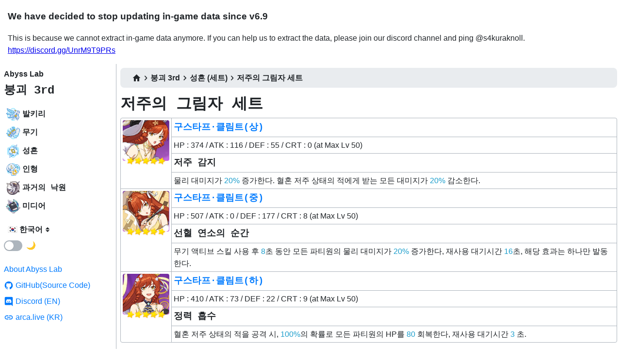

--- FILE ---
content_type: text/html; charset=utf-8
request_url: https://www.abyss-lab.app/ko-KR/honkai3rd/stigmata-sets/83
body_size: 12559
content:
<!DOCTYPE html><html lang="ko-KR"><head><meta charSet="utf-8"/><meta name="viewport" content="initial-scale=1.0, width=device-width"/><title>저주의 그림자 세트 성흔 세트 - 붕괴 3rd - 어비스랩</title><meta name="description" content="붕괴 3rd 성흔 세트 / ⭐⭐⭐⭐⭐ / 저주의 그림자 세트"/><meta property="og:title" content="저주의 그림자 세트 성흔 세트 - 붕괴 3rd - 어비스랩"/><meta property="og:description" content="붕괴 3rd 성흔 세트 / ⭐⭐⭐⭐⭐ / 저주의 그림자 세트"/><link rel="canonical" href="https://www.abyss-lab.app/ko-KR/honkai3rd/stigmata-sets/83-set"/><meta name="next-head-count" content="7"/><meta charSet="utf-8"/><link rel="apple-touch-icon" sizes="180x180" href="/apple-touch-icon.png"/><link rel="icon" type="image/png" sizes="32x32" href="/favicon-32x32.png"/><link rel="icon" type="image/png" sizes="16x16" href="/favicon-16x16.png"/><link rel="manifest" href="/site.webmanifest"/><link rel="mask-icon" href="/safari-pinned-tab.svg" color="#5bbad5"/><meta name="msapplication-TileColor" content="#2b5797"/><meta name="theme-color" content="#ffffff"/><meta property="og:type" content="website"/><meta property="og:image" content="https://www.abyss-lab.app/assets/honkai3rd/banner-bronya.png"/><link rel="preload" href="/_next/static/css/298f51a31c533b4c.css" as="style"/><link rel="stylesheet" href="/_next/static/css/298f51a31c533b4c.css" data-n-g=""/><noscript data-n-css=""></noscript><script defer="" nomodule="" src="/_next/static/chunks/polyfills-5cd94c89d3acac5f.js"></script><script src="/_next/static/chunks/webpack-c491b2a411a4f8fa.js" defer=""></script><script src="/_next/static/chunks/framework-5f4595e5518b5600.js" defer=""></script><script src="/_next/static/chunks/main-1bb4a15ef281fc47.js" defer=""></script><script src="/_next/static/chunks/pages/_app-4fc5409f0b88e8d1.js" defer=""></script><script src="/_next/static/chunks/b2e984c5-fd418469bc9aee4d.js" defer=""></script><script src="/_next/static/chunks/388-eb82e605c0ccd277.js" defer=""></script><script src="/_next/static/chunks/674-2c54b52414e93401.js" defer=""></script><script src="/_next/static/chunks/959-361972a97fe943e7.js" defer=""></script><script src="/_next/static/chunks/18-1345171609bc7f26.js" defer=""></script><script src="/_next/static/chunks/pages/honkai3rd/stigmata-sets/%5BstigmataSetId%5D-c9b490436cde8cf3.js" defer=""></script><script src="/_next/static/AYuzq9U93IeTapfbMFM5t/_buildManifest.js" defer=""></script><script src="/_next/static/AYuzq9U93IeTapfbMFM5t/_ssgManifest.js" defer=""></script><script src="/_next/static/AYuzq9U93IeTapfbMFM5t/_middlewareManifest.js" defer=""></script></head><body><div id="__next" data-reactroot=""><style data-emotion="css-global 1r23q0p">html{--theme-ui-colors-white:#fff;--theme-ui-colors-black:#000;--theme-ui-colors-gray-0:#f8f9fa;--theme-ui-colors-gray-1:#f1f3f5;--theme-ui-colors-gray-2:#e9ecef;--theme-ui-colors-gray-3:#dee2e6;--theme-ui-colors-gray-4:#ced4da;--theme-ui-colors-gray-5:#adb5bd;--theme-ui-colors-gray-6:#868e96;--theme-ui-colors-gray-7:#495057;--theme-ui-colors-gray-8:#343a40;--theme-ui-colors-gray-9:#212529;--theme-ui-colors-red-0:#fff5f5;--theme-ui-colors-red-1:#ffe3e3;--theme-ui-colors-red-2:#ffc9c9;--theme-ui-colors-red-3:#ffa8a8;--theme-ui-colors-red-4:#ff8787;--theme-ui-colors-red-5:#ff6b6b;--theme-ui-colors-red-6:#fa5252;--theme-ui-colors-red-7:#f03e3e;--theme-ui-colors-red-8:#e03131;--theme-ui-colors-red-9:#c92a2a;--theme-ui-colors-pink-0:#fff0f6;--theme-ui-colors-pink-1:#ffdeeb;--theme-ui-colors-pink-2:#fcc2d7;--theme-ui-colors-pink-3:#faa2c1;--theme-ui-colors-pink-4:#f783ac;--theme-ui-colors-pink-5:#f06595;--theme-ui-colors-pink-6:#e64980;--theme-ui-colors-pink-7:#d6336c;--theme-ui-colors-pink-8:#c2255c;--theme-ui-colors-pink-9:#a61e4d;--theme-ui-colors-grape-0:#f8f0fc;--theme-ui-colors-grape-1:#f3d9fa;--theme-ui-colors-grape-2:#eebefa;--theme-ui-colors-grape-3:#e599f7;--theme-ui-colors-grape-4:#da77f2;--theme-ui-colors-grape-5:#cc5de8;--theme-ui-colors-grape-6:#be4bdb;--theme-ui-colors-grape-7:#ae3ec9;--theme-ui-colors-grape-8:#9c36b5;--theme-ui-colors-grape-9:#862e9c;--theme-ui-colors-violet-0:#f3f0ff;--theme-ui-colors-violet-1:#e5dbff;--theme-ui-colors-violet-2:#d0bfff;--theme-ui-colors-violet-3:#b197fc;--theme-ui-colors-violet-4:#9775fa;--theme-ui-colors-violet-5:#845ef7;--theme-ui-colors-violet-6:#7950f2;--theme-ui-colors-violet-7:#7048e8;--theme-ui-colors-violet-8:#6741d9;--theme-ui-colors-violet-9:#5f3dc4;--theme-ui-colors-indigo-0:#edf2ff;--theme-ui-colors-indigo-1:#dbe4ff;--theme-ui-colors-indigo-2:#bac8ff;--theme-ui-colors-indigo-3:#91a7ff;--theme-ui-colors-indigo-4:#748ffc;--theme-ui-colors-indigo-5:#5c7cfa;--theme-ui-colors-indigo-6:#4c6ef5;--theme-ui-colors-indigo-7:#4263eb;--theme-ui-colors-indigo-8:#3b5bdb;--theme-ui-colors-indigo-9:#364fc7;--theme-ui-colors-blue-0:#e7f5ff;--theme-ui-colors-blue-1:#d0ebff;--theme-ui-colors-blue-2:#a5d8ff;--theme-ui-colors-blue-3:#74c0fc;--theme-ui-colors-blue-4:#4dabf7;--theme-ui-colors-blue-5:#339af0;--theme-ui-colors-blue-6:#228be6;--theme-ui-colors-blue-7:#1c7ed6;--theme-ui-colors-blue-8:#1971c2;--theme-ui-colors-blue-9:#1864ab;--theme-ui-colors-cyan-0:#e3fafc;--theme-ui-colors-cyan-1:#c5f6fa;--theme-ui-colors-cyan-2:#99e9f2;--theme-ui-colors-cyan-3:#66d9e8;--theme-ui-colors-cyan-4:#3bc9db;--theme-ui-colors-cyan-5:#22b8cf;--theme-ui-colors-cyan-6:#15aabf;--theme-ui-colors-cyan-7:#1098ad;--theme-ui-colors-cyan-8:#0c8599;--theme-ui-colors-cyan-9:#0b7285;--theme-ui-colors-teal-0:#e6fcf5;--theme-ui-colors-teal-1:#c3fae8;--theme-ui-colors-teal-2:#96f2d7;--theme-ui-colors-teal-3:#63e6be;--theme-ui-colors-teal-4:#38d9a9;--theme-ui-colors-teal-5:#20c997;--theme-ui-colors-teal-6:#12b886;--theme-ui-colors-teal-7:#0ca678;--theme-ui-colors-teal-8:#099268;--theme-ui-colors-teal-9:#087f5b;--theme-ui-colors-green-0:#ebfbee;--theme-ui-colors-green-1:#d3f9d8;--theme-ui-colors-green-2:#b2f2bb;--theme-ui-colors-green-3:#8ce99a;--theme-ui-colors-green-4:#69db7c;--theme-ui-colors-green-5:#51cf66;--theme-ui-colors-green-6:#40c057;--theme-ui-colors-green-7:#37b24d;--theme-ui-colors-green-8:#2f9e44;--theme-ui-colors-green-9:#2b8a3e;--theme-ui-colors-lime-0:#f4fce3;--theme-ui-colors-lime-1:#e9fac8;--theme-ui-colors-lime-2:#d8f5a2;--theme-ui-colors-lime-3:#c0eb75;--theme-ui-colors-lime-4:#a9e34b;--theme-ui-colors-lime-5:#94d82d;--theme-ui-colors-lime-6:#82c91e;--theme-ui-colors-lime-7:#74b816;--theme-ui-colors-lime-8:#66a80f;--theme-ui-colors-lime-9:#5c940d;--theme-ui-colors-yellow-0:#fff9db;--theme-ui-colors-yellow-1:#fff3bf;--theme-ui-colors-yellow-2:#ffec99;--theme-ui-colors-yellow-3:#ffe066;--theme-ui-colors-yellow-4:#ffd43b;--theme-ui-colors-yellow-5:#fcc419;--theme-ui-colors-yellow-6:#fab005;--theme-ui-colors-yellow-7:#f59f00;--theme-ui-colors-yellow-8:#f08c00;--theme-ui-colors-yellow-9:#e67700;--theme-ui-colors-orange-0:#fff4e6;--theme-ui-colors-orange-1:#ffe8cc;--theme-ui-colors-orange-2:#ffd8a8;--theme-ui-colors-orange-3:#ffc078;--theme-ui-colors-orange-4:#ffa94d;--theme-ui-colors-orange-5:#ff922b;--theme-ui-colors-orange-6:#fd7e14;--theme-ui-colors-orange-7:#f76707;--theme-ui-colors-orange-8:#e8590c;--theme-ui-colors-orange-9:#d9480f;--theme-ui-colors-text:#212529;--theme-ui-colors-background:#fff;--theme-ui-colors-primary:#007bff;--theme-ui-colors-transparentPrimary:#007bff99;--theme-ui-colors-secondary:#6c757d;--theme-ui-colors-muted:#adb5bd;--theme-ui-colors-success:#28a745;--theme-ui-colors-info:#17a2b8;--theme-ui-colors-warning:#ffc107;--theme-ui-colors-danger:#dc3545;--theme-ui-colors-light:#f8f9fa;--theme-ui-colors-dark:#343a40;--theme-ui-colors-textMuted:#6c757d;--theme-ui-colors-transparent:transparent;--theme-ui-colors-border:#adb5bd;--theme-ui-colors-altBackground:#e9ecef;--theme-ui-colors-altBorder:#dee2e6;color:var(--theme-ui-colors-text);background-color:var(--theme-ui-colors-background);}html.theme-ui-light,.theme-ui-light html{--theme-ui-colors-white:#fff;--theme-ui-colors-black:#000;--theme-ui-colors-gray-0:#f8f9fa;--theme-ui-colors-gray-1:#f1f3f5;--theme-ui-colors-gray-2:#e9ecef;--theme-ui-colors-gray-3:#dee2e6;--theme-ui-colors-gray-4:#ced4da;--theme-ui-colors-gray-5:#adb5bd;--theme-ui-colors-gray-6:#868e96;--theme-ui-colors-gray-7:#495057;--theme-ui-colors-gray-8:#343a40;--theme-ui-colors-gray-9:#212529;--theme-ui-colors-red-0:#fff5f5;--theme-ui-colors-red-1:#ffe3e3;--theme-ui-colors-red-2:#ffc9c9;--theme-ui-colors-red-3:#ffa8a8;--theme-ui-colors-red-4:#ff8787;--theme-ui-colors-red-5:#ff6b6b;--theme-ui-colors-red-6:#fa5252;--theme-ui-colors-red-7:#f03e3e;--theme-ui-colors-red-8:#e03131;--theme-ui-colors-red-9:#c92a2a;--theme-ui-colors-pink-0:#fff0f6;--theme-ui-colors-pink-1:#ffdeeb;--theme-ui-colors-pink-2:#fcc2d7;--theme-ui-colors-pink-3:#faa2c1;--theme-ui-colors-pink-4:#f783ac;--theme-ui-colors-pink-5:#f06595;--theme-ui-colors-pink-6:#e64980;--theme-ui-colors-pink-7:#d6336c;--theme-ui-colors-pink-8:#c2255c;--theme-ui-colors-pink-9:#a61e4d;--theme-ui-colors-grape-0:#f8f0fc;--theme-ui-colors-grape-1:#f3d9fa;--theme-ui-colors-grape-2:#eebefa;--theme-ui-colors-grape-3:#e599f7;--theme-ui-colors-grape-4:#da77f2;--theme-ui-colors-grape-5:#cc5de8;--theme-ui-colors-grape-6:#be4bdb;--theme-ui-colors-grape-7:#ae3ec9;--theme-ui-colors-grape-8:#9c36b5;--theme-ui-colors-grape-9:#862e9c;--theme-ui-colors-violet-0:#f3f0ff;--theme-ui-colors-violet-1:#e5dbff;--theme-ui-colors-violet-2:#d0bfff;--theme-ui-colors-violet-3:#b197fc;--theme-ui-colors-violet-4:#9775fa;--theme-ui-colors-violet-5:#845ef7;--theme-ui-colors-violet-6:#7950f2;--theme-ui-colors-violet-7:#7048e8;--theme-ui-colors-violet-8:#6741d9;--theme-ui-colors-violet-9:#5f3dc4;--theme-ui-colors-indigo-0:#edf2ff;--theme-ui-colors-indigo-1:#dbe4ff;--theme-ui-colors-indigo-2:#bac8ff;--theme-ui-colors-indigo-3:#91a7ff;--theme-ui-colors-indigo-4:#748ffc;--theme-ui-colors-indigo-5:#5c7cfa;--theme-ui-colors-indigo-6:#4c6ef5;--theme-ui-colors-indigo-7:#4263eb;--theme-ui-colors-indigo-8:#3b5bdb;--theme-ui-colors-indigo-9:#364fc7;--theme-ui-colors-blue-0:#e7f5ff;--theme-ui-colors-blue-1:#d0ebff;--theme-ui-colors-blue-2:#a5d8ff;--theme-ui-colors-blue-3:#74c0fc;--theme-ui-colors-blue-4:#4dabf7;--theme-ui-colors-blue-5:#339af0;--theme-ui-colors-blue-6:#228be6;--theme-ui-colors-blue-7:#1c7ed6;--theme-ui-colors-blue-8:#1971c2;--theme-ui-colors-blue-9:#1864ab;--theme-ui-colors-cyan-0:#e3fafc;--theme-ui-colors-cyan-1:#c5f6fa;--theme-ui-colors-cyan-2:#99e9f2;--theme-ui-colors-cyan-3:#66d9e8;--theme-ui-colors-cyan-4:#3bc9db;--theme-ui-colors-cyan-5:#22b8cf;--theme-ui-colors-cyan-6:#15aabf;--theme-ui-colors-cyan-7:#1098ad;--theme-ui-colors-cyan-8:#0c8599;--theme-ui-colors-cyan-9:#0b7285;--theme-ui-colors-teal-0:#e6fcf5;--theme-ui-colors-teal-1:#c3fae8;--theme-ui-colors-teal-2:#96f2d7;--theme-ui-colors-teal-3:#63e6be;--theme-ui-colors-teal-4:#38d9a9;--theme-ui-colors-teal-5:#20c997;--theme-ui-colors-teal-6:#12b886;--theme-ui-colors-teal-7:#0ca678;--theme-ui-colors-teal-8:#099268;--theme-ui-colors-teal-9:#087f5b;--theme-ui-colors-green-0:#ebfbee;--theme-ui-colors-green-1:#d3f9d8;--theme-ui-colors-green-2:#b2f2bb;--theme-ui-colors-green-3:#8ce99a;--theme-ui-colors-green-4:#69db7c;--theme-ui-colors-green-5:#51cf66;--theme-ui-colors-green-6:#40c057;--theme-ui-colors-green-7:#37b24d;--theme-ui-colors-green-8:#2f9e44;--theme-ui-colors-green-9:#2b8a3e;--theme-ui-colors-lime-0:#f4fce3;--theme-ui-colors-lime-1:#e9fac8;--theme-ui-colors-lime-2:#d8f5a2;--theme-ui-colors-lime-3:#c0eb75;--theme-ui-colors-lime-4:#a9e34b;--theme-ui-colors-lime-5:#94d82d;--theme-ui-colors-lime-6:#82c91e;--theme-ui-colors-lime-7:#74b816;--theme-ui-colors-lime-8:#66a80f;--theme-ui-colors-lime-9:#5c940d;--theme-ui-colors-yellow-0:#fff9db;--theme-ui-colors-yellow-1:#fff3bf;--theme-ui-colors-yellow-2:#ffec99;--theme-ui-colors-yellow-3:#ffe066;--theme-ui-colors-yellow-4:#ffd43b;--theme-ui-colors-yellow-5:#fcc419;--theme-ui-colors-yellow-6:#fab005;--theme-ui-colors-yellow-7:#f59f00;--theme-ui-colors-yellow-8:#f08c00;--theme-ui-colors-yellow-9:#e67700;--theme-ui-colors-orange-0:#fff4e6;--theme-ui-colors-orange-1:#ffe8cc;--theme-ui-colors-orange-2:#ffd8a8;--theme-ui-colors-orange-3:#ffc078;--theme-ui-colors-orange-4:#ffa94d;--theme-ui-colors-orange-5:#ff922b;--theme-ui-colors-orange-6:#fd7e14;--theme-ui-colors-orange-7:#f76707;--theme-ui-colors-orange-8:#e8590c;--theme-ui-colors-orange-9:#d9480f;--theme-ui-colors-text:#212529;--theme-ui-colors-background:#fff;--theme-ui-colors-primary:#007bff;--theme-ui-colors-transparentPrimary:#007bff99;--theme-ui-colors-secondary:#6c757d;--theme-ui-colors-muted:#adb5bd;--theme-ui-colors-success:#28a745;--theme-ui-colors-info:#17a2b8;--theme-ui-colors-warning:#ffc107;--theme-ui-colors-danger:#dc3545;--theme-ui-colors-light:#f8f9fa;--theme-ui-colors-dark:#343a40;--theme-ui-colors-textMuted:#6c757d;--theme-ui-colors-transparent:transparent;--theme-ui-colors-border:#adb5bd;--theme-ui-colors-altBackground:#e9ecef;--theme-ui-colors-altBorder:#dee2e6;}html.theme-ui-dark,.theme-ui-dark html{--theme-ui-colors-white:#fff;--theme-ui-colors-black:#000;--theme-ui-colors-gray-0:#f8f9fa;--theme-ui-colors-gray-1:#f1f3f5;--theme-ui-colors-gray-2:#e9ecef;--theme-ui-colors-gray-3:#dee2e6;--theme-ui-colors-gray-4:#ced4da;--theme-ui-colors-gray-5:#adb5bd;--theme-ui-colors-gray-6:#868e96;--theme-ui-colors-gray-7:#495057;--theme-ui-colors-gray-8:#343a40;--theme-ui-colors-gray-9:#212529;--theme-ui-colors-red-0:#fff5f5;--theme-ui-colors-red-1:#ffe3e3;--theme-ui-colors-red-2:#ffc9c9;--theme-ui-colors-red-3:#ffa8a8;--theme-ui-colors-red-4:#ff8787;--theme-ui-colors-red-5:#ff6b6b;--theme-ui-colors-red-6:#fa5252;--theme-ui-colors-red-7:#f03e3e;--theme-ui-colors-red-8:#e03131;--theme-ui-colors-red-9:#c92a2a;--theme-ui-colors-pink-0:#fff0f6;--theme-ui-colors-pink-1:#ffdeeb;--theme-ui-colors-pink-2:#fcc2d7;--theme-ui-colors-pink-3:#faa2c1;--theme-ui-colors-pink-4:#f783ac;--theme-ui-colors-pink-5:#f06595;--theme-ui-colors-pink-6:#e64980;--theme-ui-colors-pink-7:#d6336c;--theme-ui-colors-pink-8:#c2255c;--theme-ui-colors-pink-9:#a61e4d;--theme-ui-colors-grape-0:#f8f0fc;--theme-ui-colors-grape-1:#f3d9fa;--theme-ui-colors-grape-2:#eebefa;--theme-ui-colors-grape-3:#e599f7;--theme-ui-colors-grape-4:#da77f2;--theme-ui-colors-grape-5:#cc5de8;--theme-ui-colors-grape-6:#be4bdb;--theme-ui-colors-grape-7:#ae3ec9;--theme-ui-colors-grape-8:#9c36b5;--theme-ui-colors-grape-9:#862e9c;--theme-ui-colors-violet-0:#f3f0ff;--theme-ui-colors-violet-1:#e5dbff;--theme-ui-colors-violet-2:#d0bfff;--theme-ui-colors-violet-3:#b197fc;--theme-ui-colors-violet-4:#9775fa;--theme-ui-colors-violet-5:#845ef7;--theme-ui-colors-violet-6:#7950f2;--theme-ui-colors-violet-7:#7048e8;--theme-ui-colors-violet-8:#6741d9;--theme-ui-colors-violet-9:#5f3dc4;--theme-ui-colors-indigo-0:#edf2ff;--theme-ui-colors-indigo-1:#dbe4ff;--theme-ui-colors-indigo-2:#bac8ff;--theme-ui-colors-indigo-3:#91a7ff;--theme-ui-colors-indigo-4:#748ffc;--theme-ui-colors-indigo-5:#5c7cfa;--theme-ui-colors-indigo-6:#4c6ef5;--theme-ui-colors-indigo-7:#4263eb;--theme-ui-colors-indigo-8:#3b5bdb;--theme-ui-colors-indigo-9:#364fc7;--theme-ui-colors-blue-0:#e7f5ff;--theme-ui-colors-blue-1:#d0ebff;--theme-ui-colors-blue-2:#a5d8ff;--theme-ui-colors-blue-3:#74c0fc;--theme-ui-colors-blue-4:#4dabf7;--theme-ui-colors-blue-5:#339af0;--theme-ui-colors-blue-6:#228be6;--theme-ui-colors-blue-7:#1c7ed6;--theme-ui-colors-blue-8:#1971c2;--theme-ui-colors-blue-9:#1864ab;--theme-ui-colors-cyan-0:#e3fafc;--theme-ui-colors-cyan-1:#c5f6fa;--theme-ui-colors-cyan-2:#99e9f2;--theme-ui-colors-cyan-3:#66d9e8;--theme-ui-colors-cyan-4:#3bc9db;--theme-ui-colors-cyan-5:#22b8cf;--theme-ui-colors-cyan-6:#15aabf;--theme-ui-colors-cyan-7:#1098ad;--theme-ui-colors-cyan-8:#0c8599;--theme-ui-colors-cyan-9:#0b7285;--theme-ui-colors-teal-0:#e6fcf5;--theme-ui-colors-teal-1:#c3fae8;--theme-ui-colors-teal-2:#96f2d7;--theme-ui-colors-teal-3:#63e6be;--theme-ui-colors-teal-4:#38d9a9;--theme-ui-colors-teal-5:#20c997;--theme-ui-colors-teal-6:#12b886;--theme-ui-colors-teal-7:#0ca678;--theme-ui-colors-teal-8:#099268;--theme-ui-colors-teal-9:#087f5b;--theme-ui-colors-green-0:#ebfbee;--theme-ui-colors-green-1:#d3f9d8;--theme-ui-colors-green-2:#b2f2bb;--theme-ui-colors-green-3:#8ce99a;--theme-ui-colors-green-4:#69db7c;--theme-ui-colors-green-5:#51cf66;--theme-ui-colors-green-6:#40c057;--theme-ui-colors-green-7:#37b24d;--theme-ui-colors-green-8:#2f9e44;--theme-ui-colors-green-9:#2b8a3e;--theme-ui-colors-lime-0:#f4fce3;--theme-ui-colors-lime-1:#e9fac8;--theme-ui-colors-lime-2:#d8f5a2;--theme-ui-colors-lime-3:#c0eb75;--theme-ui-colors-lime-4:#a9e34b;--theme-ui-colors-lime-5:#94d82d;--theme-ui-colors-lime-6:#82c91e;--theme-ui-colors-lime-7:#74b816;--theme-ui-colors-lime-8:#66a80f;--theme-ui-colors-lime-9:#5c940d;--theme-ui-colors-yellow-0:#fff9db;--theme-ui-colors-yellow-1:#fff3bf;--theme-ui-colors-yellow-2:#ffec99;--theme-ui-colors-yellow-3:#ffe066;--theme-ui-colors-yellow-4:#ffd43b;--theme-ui-colors-yellow-5:#fcc419;--theme-ui-colors-yellow-6:#fab005;--theme-ui-colors-yellow-7:#f59f00;--theme-ui-colors-yellow-8:#f08c00;--theme-ui-colors-yellow-9:#e67700;--theme-ui-colors-orange-0:#fff4e6;--theme-ui-colors-orange-1:#ffe8cc;--theme-ui-colors-orange-2:#ffd8a8;--theme-ui-colors-orange-3:#ffc078;--theme-ui-colors-orange-4:#ffa94d;--theme-ui-colors-orange-5:#ff922b;--theme-ui-colors-orange-6:#fd7e14;--theme-ui-colors-orange-7:#f76707;--theme-ui-colors-orange-8:#e8590c;--theme-ui-colors-orange-9:#d9480f;--theme-ui-colors-text:#d0d0d0;--theme-ui-colors-background:#202124;--theme-ui-colors-primary:#4dabf7;--theme-ui-colors-secondary:#6c757d;--theme-ui-colors-muted:#dee2e6;--theme-ui-colors-success:#28a745;--theme-ui-colors-info:#17a2b8;--theme-ui-colors-warning:#ffc107;--theme-ui-colors-danger:#dc3545;--theme-ui-colors-light:#f8f9fa;--theme-ui-colors-dark:#343a40;--theme-ui-colors-textMuted:#6c757d;--theme-ui-colors-transparent:transparent;--theme-ui-colors-border:#495057;--theme-ui-colors-altBorder:#343a40;--theme-ui-colors-altBackground:#343a40;}@media print{html{--theme-ui-colors-white:#fff;--theme-ui-colors-black:#000;--theme-ui-colors-gray-0:#f8f9fa;--theme-ui-colors-gray-1:#f1f3f5;--theme-ui-colors-gray-2:#e9ecef;--theme-ui-colors-gray-3:#dee2e6;--theme-ui-colors-gray-4:#ced4da;--theme-ui-colors-gray-5:#adb5bd;--theme-ui-colors-gray-6:#868e96;--theme-ui-colors-gray-7:#495057;--theme-ui-colors-gray-8:#343a40;--theme-ui-colors-gray-9:#212529;--theme-ui-colors-red-0:#fff5f5;--theme-ui-colors-red-1:#ffe3e3;--theme-ui-colors-red-2:#ffc9c9;--theme-ui-colors-red-3:#ffa8a8;--theme-ui-colors-red-4:#ff8787;--theme-ui-colors-red-5:#ff6b6b;--theme-ui-colors-red-6:#fa5252;--theme-ui-colors-red-7:#f03e3e;--theme-ui-colors-red-8:#e03131;--theme-ui-colors-red-9:#c92a2a;--theme-ui-colors-pink-0:#fff0f6;--theme-ui-colors-pink-1:#ffdeeb;--theme-ui-colors-pink-2:#fcc2d7;--theme-ui-colors-pink-3:#faa2c1;--theme-ui-colors-pink-4:#f783ac;--theme-ui-colors-pink-5:#f06595;--theme-ui-colors-pink-6:#e64980;--theme-ui-colors-pink-7:#d6336c;--theme-ui-colors-pink-8:#c2255c;--theme-ui-colors-pink-9:#a61e4d;--theme-ui-colors-grape-0:#f8f0fc;--theme-ui-colors-grape-1:#f3d9fa;--theme-ui-colors-grape-2:#eebefa;--theme-ui-colors-grape-3:#e599f7;--theme-ui-colors-grape-4:#da77f2;--theme-ui-colors-grape-5:#cc5de8;--theme-ui-colors-grape-6:#be4bdb;--theme-ui-colors-grape-7:#ae3ec9;--theme-ui-colors-grape-8:#9c36b5;--theme-ui-colors-grape-9:#862e9c;--theme-ui-colors-violet-0:#f3f0ff;--theme-ui-colors-violet-1:#e5dbff;--theme-ui-colors-violet-2:#d0bfff;--theme-ui-colors-violet-3:#b197fc;--theme-ui-colors-violet-4:#9775fa;--theme-ui-colors-violet-5:#845ef7;--theme-ui-colors-violet-6:#7950f2;--theme-ui-colors-violet-7:#7048e8;--theme-ui-colors-violet-8:#6741d9;--theme-ui-colors-violet-9:#5f3dc4;--theme-ui-colors-indigo-0:#edf2ff;--theme-ui-colors-indigo-1:#dbe4ff;--theme-ui-colors-indigo-2:#bac8ff;--theme-ui-colors-indigo-3:#91a7ff;--theme-ui-colors-indigo-4:#748ffc;--theme-ui-colors-indigo-5:#5c7cfa;--theme-ui-colors-indigo-6:#4c6ef5;--theme-ui-colors-indigo-7:#4263eb;--theme-ui-colors-indigo-8:#3b5bdb;--theme-ui-colors-indigo-9:#364fc7;--theme-ui-colors-blue-0:#e7f5ff;--theme-ui-colors-blue-1:#d0ebff;--theme-ui-colors-blue-2:#a5d8ff;--theme-ui-colors-blue-3:#74c0fc;--theme-ui-colors-blue-4:#4dabf7;--theme-ui-colors-blue-5:#339af0;--theme-ui-colors-blue-6:#228be6;--theme-ui-colors-blue-7:#1c7ed6;--theme-ui-colors-blue-8:#1971c2;--theme-ui-colors-blue-9:#1864ab;--theme-ui-colors-cyan-0:#e3fafc;--theme-ui-colors-cyan-1:#c5f6fa;--theme-ui-colors-cyan-2:#99e9f2;--theme-ui-colors-cyan-3:#66d9e8;--theme-ui-colors-cyan-4:#3bc9db;--theme-ui-colors-cyan-5:#22b8cf;--theme-ui-colors-cyan-6:#15aabf;--theme-ui-colors-cyan-7:#1098ad;--theme-ui-colors-cyan-8:#0c8599;--theme-ui-colors-cyan-9:#0b7285;--theme-ui-colors-teal-0:#e6fcf5;--theme-ui-colors-teal-1:#c3fae8;--theme-ui-colors-teal-2:#96f2d7;--theme-ui-colors-teal-3:#63e6be;--theme-ui-colors-teal-4:#38d9a9;--theme-ui-colors-teal-5:#20c997;--theme-ui-colors-teal-6:#12b886;--theme-ui-colors-teal-7:#0ca678;--theme-ui-colors-teal-8:#099268;--theme-ui-colors-teal-9:#087f5b;--theme-ui-colors-green-0:#ebfbee;--theme-ui-colors-green-1:#d3f9d8;--theme-ui-colors-green-2:#b2f2bb;--theme-ui-colors-green-3:#8ce99a;--theme-ui-colors-green-4:#69db7c;--theme-ui-colors-green-5:#51cf66;--theme-ui-colors-green-6:#40c057;--theme-ui-colors-green-7:#37b24d;--theme-ui-colors-green-8:#2f9e44;--theme-ui-colors-green-9:#2b8a3e;--theme-ui-colors-lime-0:#f4fce3;--theme-ui-colors-lime-1:#e9fac8;--theme-ui-colors-lime-2:#d8f5a2;--theme-ui-colors-lime-3:#c0eb75;--theme-ui-colors-lime-4:#a9e34b;--theme-ui-colors-lime-5:#94d82d;--theme-ui-colors-lime-6:#82c91e;--theme-ui-colors-lime-7:#74b816;--theme-ui-colors-lime-8:#66a80f;--theme-ui-colors-lime-9:#5c940d;--theme-ui-colors-yellow-0:#fff9db;--theme-ui-colors-yellow-1:#fff3bf;--theme-ui-colors-yellow-2:#ffec99;--theme-ui-colors-yellow-3:#ffe066;--theme-ui-colors-yellow-4:#ffd43b;--theme-ui-colors-yellow-5:#fcc419;--theme-ui-colors-yellow-6:#fab005;--theme-ui-colors-yellow-7:#f59f00;--theme-ui-colors-yellow-8:#f08c00;--theme-ui-colors-yellow-9:#e67700;--theme-ui-colors-orange-0:#fff4e6;--theme-ui-colors-orange-1:#ffe8cc;--theme-ui-colors-orange-2:#ffd8a8;--theme-ui-colors-orange-3:#ffc078;--theme-ui-colors-orange-4:#ffa94d;--theme-ui-colors-orange-5:#ff922b;--theme-ui-colors-orange-6:#fd7e14;--theme-ui-colors-orange-7:#f76707;--theme-ui-colors-orange-8:#e8590c;--theme-ui-colors-orange-9:#d9480f;--theme-ui-colors-text:#212529;--theme-ui-colors-background:#fff;--theme-ui-colors-primary:#007bff;--theme-ui-colors-transparentPrimary:#007bff99;--theme-ui-colors-secondary:#6c757d;--theme-ui-colors-muted:#adb5bd;--theme-ui-colors-success:#28a745;--theme-ui-colors-info:#17a2b8;--theme-ui-colors-warning:#ffc107;--theme-ui-colors-danger:#dc3545;--theme-ui-colors-light:#f8f9fa;--theme-ui-colors-dark:#343a40;--theme-ui-colors-textMuted:#6c757d;--theme-ui-colors-transparent:transparent;--theme-ui-colors-border:#adb5bd;--theme-ui-colors-altBackground:#e9ecef;--theme-ui-colors-altBorder:#dee2e6;}}</style><style data-emotion="css-global 1f6iw0w">*{box-sizing:border-box;}html{font-family:-apple-system,BlinkMacSystemFont,"Segoe UI",Roboto,"Helvetica Neue",Arial,"Noto Sans",sans-serif,"Apple Color Emoji","Segoe UI Emoji","Segoe UI Symbol","Noto Color Emoji";line-height:1.6;font-weight:400;}body{margin:0rem;}</style><style data-emotion="css izw6dz">.css-izw6dz{height:100%;-webkit-flex-direction:column;-ms-flex-direction:column;flex-direction:column;}</style><style data-emotion="css 1pcn4he">.css-1pcn4he{box-sizing:border-box;margin:0;min-width:0;display:-webkit-box;display:-webkit-flex;display:-ms-flexbox;display:flex;height:100%;-webkit-flex-direction:column;-ms-flex-direction:column;flex-direction:column;}</style><div class="css-1pcn4he"><style data-emotion="css egtv2g">.css-egtv2g{-webkit-flex-shrink:0;-ms-flex-negative:0;flex-shrink:0;padding-left:1rem;padding-right:1rem;}</style><style data-emotion="css 12rktmv">.css-12rktmv{box-sizing:border-box;margin:0;min-width:0;-webkit-flex-shrink:0;-ms-flex-negative:0;flex-shrink:0;padding-left:1rem;padding-right:1rem;}</style><div class="css-12rktmv"><h3>We have decided to stop updating in-game data since v6.9</h3><p>This is because we cannot extract in-game data anymore. If you can help us to extract the data, please join our discord channel and ping @s4kuraknoll.<!-- --> <a href="https://discord.gg/UnrM9T9PRs" target="_blank" rel="noreferrer">https://discord.gg/UnrM9T9PRs</a></p></div><style data-emotion="css 6wajs7">.css-6wajs7{-webkit-box-flex:1;-webkit-flex-grow:1;-ms-flex-positive:1;flex-grow:1;}</style><style data-emotion="css 1uqvfrt">.css-1uqvfrt{box-sizing:border-box;margin:0;min-width:0;display:-webkit-box;display:-webkit-flex;display:-ms-flexbox;display:flex;-webkit-box-flex:1;-webkit-flex-grow:1;-ms-flex-positive:1;flex-grow:1;}</style><div class="css-1uqvfrt"><style data-emotion="css vuaxh0">.css-vuaxh0{width:100%;border-right-width:1px;border-right-style:solid;border-right-color:var(--theme-ui-colors-border);overflow-y:auto;overflow-x:hidden;display:none;}@media screen and (min-width: 576px){.css-vuaxh0{width:240px;display:block;}}</style><style data-emotion="css nspqlm">.css-nspqlm{box-sizing:border-box;margin:0;min-width:0;width:100%;border-right-width:1px;border-right-style:solid;border-right-color:var(--theme-ui-colors-border);overflow-y:auto;overflow-x:hidden;display:none;}@media screen and (min-width: 576px){.css-nspqlm{width:240px;display:block;}}</style><div class="css-nspqlm"><style data-emotion="css yufas6">.css-yufas6{padding:0.5rem;}</style><style data-emotion="css uk1vsf">.css-uk1vsf{box-sizing:border-box;margin:0;min-width:0;padding:0.5rem;}</style><div class="css-uk1vsf"><style data-emotion="css iydsur">.css-iydsur{position:-webkit-sticky;position:sticky;display:block;top:0rem;height:50px;margin-left:-0.5rem;margin-top:-0.5rem;}@media screen and (min-width: 576px){.css-iydsur{display:none;}}</style><style data-emotion="css yry267">.css-yry267{box-sizing:border-box;margin:0;min-width:0;display:-webkit-box;display:-webkit-flex;display:-ms-flexbox;display:flex;position:-webkit-sticky;position:sticky;display:block;top:0rem;height:50px;margin-left:-0.5rem;margin-top:-0.5rem;}@media screen and (min-width: 576px){.css-yry267{display:none;}}</style><div class="css-yry267"><style data-emotion="css rved2f">.css-rved2f{width:50px;height:50px;}</style><style data-emotion="css xhiv34-IconButton">.css-xhiv34-IconButton{box-sizing:border-box;margin:0;min-width:0;-webkit-appearance:none;-moz-appearance:none;-ms-appearance:none;appearance:none;display:-webkit-inline-box;display:-webkit-inline-flex;display:-ms-inline-flexbox;display:inline-flex;-webkit-align-items:center;-webkit-box-align:center;-ms-flex-align:center;align-items:center;-webkit-box-pack:center;-ms-flex-pack:center;-webkit-justify-content:center;justify-content:center;padding:0.25rem;width:32px;height:32px;color:inherit;background-color:var(--theme-ui-colors-transparent);border:none;border-radius:4px;width:50px;height:50px;}</style><button class="css-xhiv34-IconButton"><svg viewBox="0 0 24 24" style="width:1.5rem;height:1.5rem" role="presentation"><path d="M19,6.41L17.59,5L12,10.59L6.41,5L5,6.41L10.59,12L5,17.59L6.41,19L12,13.41L17.59,19L19,17.59L13.41,12L19,6.41Z" style="fill:currentColor"></path></svg></button></div><style data-emotion="css eu4qjl">.css-eu4qjl{box-sizing:border-box;margin:0;min-width:0;color:inherit;-webkit-text-decoration:none;text-decoration:none;font-weight:700;display:inline-block;margin-bottom:0.5rem;}.css-eu4qjl:hover,.css-eu4qjl:focus,.css-eu4qjl.active{color:var(--theme-ui-colors-primary);}</style><a href="/ko-KR" class="css-eu4qjl">Abyss Lab</a><style data-emotion="css 1q2c3oy">.css-1q2c3oy{box-sizing:border-box;margin:0;min-width:0;font-family:SFMono-Regular,Menlo,Monaco,Consolas,"Liberation Mono","Courier New",monospace;font-weight:600;line-height:1.2;font-family:SFMono-Regular,Menlo,Monaco,Consolas,"Liberation Mono","Courier New",monospace;font-weight:600;line-height:1.2;margin-top:0rem;margin-bottom:0.5rem;margin-bottom:1rem;}</style><h2 class="css-1q2c3oy"><style data-emotion="css 1w7iz31">.css-1w7iz31{box-sizing:border-box;margin:0;min-width:0;color:inherit;-webkit-text-decoration:none;text-decoration:none;font-weight:700;display:inline-block;}.css-1w7iz31:hover,.css-1w7iz31:focus,.css-1w7iz31.active{color:var(--theme-ui-colors-primary);}</style><a href="/ko-KR/honkai3rd" class="css-1w7iz31">붕괴 3rd</a></h2><style data-emotion="css gih9f1">.css-gih9f1{margin-bottom:1rem;}</style><style data-emotion="css 9ctv5e">.css-9ctv5e{box-sizing:border-box;margin:0;min-width:0;margin-bottom:1rem;}</style><div class="css-9ctv5e"><style data-emotion="css 1ur9oim">.css-1ur9oim{font-family:SFMono-Regular,Menlo,Monaco,Consolas,"Liberation Mono","Courier New",monospace;display:-webkit-box;display:-webkit-flex;display:-ms-flexbox;display:flex;-webkit-align-items:center;-webkit-box-align:center;-ms-flex-align:center;align-items:center;overflow:hidden;padding:0.25rem;}</style><style data-emotion="css 1428zqq">.css-1428zqq{box-sizing:border-box;margin:0;min-width:0;color:inherit;-webkit-text-decoration:none;text-decoration:none;font-weight:700;display:inline-block;font-family:SFMono-Regular,Menlo,Monaco,Consolas,"Liberation Mono","Courier New",monospace;display:-webkit-box;display:-webkit-flex;display:-ms-flexbox;display:flex;-webkit-align-items:center;-webkit-box-align:center;-ms-flex-align:center;align-items:center;overflow:hidden;padding:0.25rem;}.css-1428zqq:hover,.css-1428zqq:focus,.css-1428zqq.active{color:var(--theme-ui-colors-primary);}</style><a href="/ko-KR/honkai3rd/battlesuits" class="css-1428zqq"><style data-emotion="css 1i8dqpz">.css-1i8dqpz{position:relative;overflow:hidden;width:30px;height:30px;border-radius:4px;-webkit-flex-shrink:0;-ms-flex-negative:0;flex-shrink:0;}</style><style data-emotion="css 1umkyvx">.css-1umkyvx{box-sizing:border-box;margin:0;min-width:0;margin-right:0.25rem;position:relative;overflow:hidden;width:30px;height:30px;border-radius:4px;-webkit-flex-shrink:0;-ms-flex-negative:0;flex-shrink:0;}</style><div class="css-1umkyvx"><style data-emotion="css 9taffg">.css-9taffg{box-sizing:border-box;margin:0;min-width:0;max-width:100%;height:auto;}</style><img src="https://public-assets.abyss-lab.app/honkai3rd/nav-icons/battlesuits.png" class="css-9taffg"/></div><style data-emotion="css 11io9ir">.css-11io9ir{overflow:hidden;text-overflow:ellipsis;white-space:nowrap;}</style><style data-emotion="css 1rdk80u">.css-1rdk80u{box-sizing:border-box;margin:0;min-width:0;overflow:hidden;text-overflow:ellipsis;white-space:nowrap;}</style><span class="css-1rdk80u">발키리</span></a><a href="/ko-KR/honkai3rd/weapons" class="css-1428zqq"><div class="css-1umkyvx"><img src="https://public-assets.abyss-lab.app/honkai3rd/nav-icons/weapons.png" class="css-9taffg"/></div><span class="css-1rdk80u">무기</span></a><a href="/ko-KR/honkai3rd/stigmata-sets" class="css-1428zqq"><div class="css-1umkyvx"><img src="https://public-assets.abyss-lab.app/honkai3rd/nav-icons/stigmata.png" class="css-9taffg"/></div><span class="css-1rdk80u">성흔</span></a><a href="/ko-KR/honkai3rd/elfs" class="css-1428zqq"><div class="css-1umkyvx"><img src="https://public-assets.abyss-lab.app/honkai3rd/nav-icons/elfs.png" class="css-9taffg"/></div><span class="css-1rdk80u">인형</span></a><a href="/ko-KR/honkai3rd/er" class="css-1428zqq"><div class="css-1umkyvx"><img src="https://public-assets.abyss-lab.app/honkai3rd/nav-icons/elysian-realm.png" class="css-9taffg"/></div><span class="css-1rdk80u">과거의 낙원</span></a><a href="/ko-KR/honkai3rd/media" class="css-1428zqq"><div class="css-1umkyvx"><img src="https://public-assets.abyss-lab.app/honkai3rd/nav-icons/grand-instructor.webp" class="css-9taffg"/></div><span class="css-1rdk80u">미디어</span></a></div><style data-emotion="css 1r9z8bp">.css-1r9z8bp{overflow:hidden;text-overflow:ellipsis;white-space:nowrap;display:-webkit-box;display:-webkit-flex;display:-ms-flexbox;display:flex;-webkit-align-items:center;-webkit-box-align:center;-ms-flex-align:center;align-items:center;padding-left:0.5rem;padding-right:0.5rem;margin-bottom:0.5rem;}</style><style data-emotion="css 14pvo07">.css-14pvo07{box-sizing:border-box;margin:0;min-width:0;color:inherit;-webkit-text-decoration:none;text-decoration:none;font-weight:700;display:inline-block;overflow:hidden;text-overflow:ellipsis;white-space:nowrap;display:-webkit-box;display:-webkit-flex;display:-ms-flexbox;display:flex;-webkit-align-items:center;-webkit-box-align:center;-ms-flex-align:center;align-items:center;padding-left:0.5rem;padding-right:0.5rem;margin-bottom:0.5rem;}.css-14pvo07:hover,.css-14pvo07:focus,.css-14pvo07.active{color:var(--theme-ui-colors-primary);}</style><a href="/honkai3rd/stigmata-sets/83" class="css-14pvo07"><style data-emotion="css vurnku">.css-vurnku{box-sizing:border-box;margin:0;min-width:0;}</style><span class="css-vurnku">🇰🇷 한국어</span><svg viewBox="0 0 24 24" style="width:20px;height:20px" role="presentation"><path d="M12,6L7,11H17L12,6M7,13L12,18L17,13H7Z" style="fill:currentColor"></path></svg></a><div class="css-vurnku"><style data-emotion="css 10u5tme">.css-10u5tme{display:-webkit-box;display:-webkit-flex;display:-ms-flexbox;display:flex;-webkit-align-items:center;-webkit-box-align:center;-ms-flex-align:center;align-items:center;-webkit-box-pack:left;-ms-flex-pack:left;-webkit-justify-content:left;justify-content:left;margin-bottom:0.5rem;}</style><style data-emotion="css 1cdqdjb">.css-1cdqdjb{box-sizing:border-box;margin:0;min-width:0;display:-webkit-box;display:-webkit-flex;display:-ms-flexbox;display:flex;display:-webkit-box;display:-webkit-flex;display:-ms-flexbox;display:flex;-webkit-align-items:center;-webkit-box-align:center;-ms-flex-align:center;align-items:center;-webkit-box-pack:left;-ms-flex-pack:left;-webkit-justify-content:left;justify-content:left;margin-bottom:0.5rem;}</style><div class="css-1cdqdjb"><div class="css-vurnku"><style data-emotion="css xz4e7r">.css-xz4e7r{width:50px;}input~.css-xz4e7r{background-color:var(--theme-ui-colors-muted);}input:checked~.css-xz4e7r{background-color:var(--theme-ui-colors-primary);}</style><style data-emotion="css 1y6xj52">.css-1y6xj52{box-sizing:border-box;margin:0;min-width:0;width:100%;display:-webkit-box;display:-webkit-flex;display:-ms-flexbox;display:flex;cursor:pointer;}</style><label class="css-1y6xj52"><style data-emotion="css p19g2b">.css-p19g2b{box-sizing:border-box;margin:0;min-width:0;position:absolute;opacity:0;z-index:-1;width:1px;height:1px;overflow:hidden;}</style><input type="checkbox" class="css-p19g2b"/><style data-emotion="css uzxk7t">.css-uzxk7t{box-sizing:border-box;margin:0;min-width:0;position:relative;background-color:var(--theme-ui-colors-gray-0);background-color:var(--theme-ui-colors-gray-1);background-color:var(--theme-ui-colors-gray-2);background-color:var(--theme-ui-colors-gray-3);background-color:var(--theme-ui-colors-gray-4);background-color:var(--theme-ui-colors-gray-5);background-color:var(--theme-ui-colors-gray-6);background-color:var(--theme-ui-colors-gray-7);background-color:var(--theme-ui-colors-gray-8);background-color:var(--theme-ui-colors-gray-9);border-radius:18px;height:22px;width:40px;margin-right:0.5rem;padding:2px;width:50px;}input:disabled~.css-uzxk7t{opacity:0.5;cursor:not-allowed;}.css-uzxk7t>div{display:-webkit-box;display:-webkit-flex;display:-ms-flexbox;display:flex;-webkit-align-items:center;-webkit-box-align:center;-ms-flex-align:center;align-items:center;border-radius:50%;height:18px;width:18px;background-color:var(--theme-ui-colors-white);box-shadow:0 1px 2px rgba(0, 0, 0, 0.1);position:relative;-webkit-transform:translateX(0%);-moz-transform:translateX(0%);-ms-transform:translateX(0%);transform:translateX(0%);-webkit-transition:-webkit-transform 240ms cubic-bezier(0.165, 0.840, 0.440, 1.000);transition:transform 240ms cubic-bezier(0.165, 0.840, 0.440, 1.000);}input:checked~.css-uzxk7t{background-color:var(--theme-ui-colors-primary);}input:checked~.css-uzxk7t >div{-webkit-transform:translateX(100%);-moz-transform:translateX(100%);-ms-transform:translateX(100%);transform:translateX(100%);}input~.css-uzxk7t{background-color:var(--theme-ui-colors-muted);}input:checked~.css-uzxk7t{background-color:var(--theme-ui-colors-primary);}</style><div class="css-uzxk7t"><div class="css-vurnku"></div></div><span></span></label></div><style data-emotion="css knfhfe">.css-knfhfe{box-sizing:border-box;margin:0;min-width:0;width:100%;display:-webkit-box;display:-webkit-flex;display:-ms-flexbox;display:flex;}</style><label class="css-knfhfe">🌙</label></div><style data-emotion="css 1bq0wa">.css-1bq0wa{box-sizing:border-box;margin:0;min-width:0;padding-top:1rem;padding-bottom:1rem;}</style><div class="css-1bq0wa"><style data-emotion="css l3rx45">.css-l3rx45{box-sizing:border-box;margin:0;min-width:0;-webkit-flex-direction:column;-ms-flex-direction:column;flex-direction:column;display:-webkit-box;display:-webkit-flex;display:-ms-flexbox;display:flex;}</style><div class="css-l3rx45"><style data-emotion="css 1uy8cru">.css-1uy8cru{box-sizing:border-box;margin:0;min-width:0;color:var(--theme-ui-colors-primary);-webkit-text-decoration:none;text-decoration:none;margin-bottom:0.5rem;}</style><a href="/ko-KR/honkai3rd/about" class="css-1uy8cru">About Abyss Lab</a><style data-emotion="css 7h079q">.css-7h079q{box-sizing:border-box;margin:0;min-width:0;color:var(--theme-ui-colors-primary);-webkit-text-decoration:none;text-decoration:none;margin-bottom:0.5rem;display:-webkit-box;display:-webkit-flex;display:-ms-flexbox;display:flex;-webkit-align-items:center;-webkit-box-align:center;-ms-flex-align:center;align-items:center;}</style><a href="https://github.com/sakura-knoll/abyss-lab" target="_blank" class="css-7h079q"><svg viewBox="0 0 24 24" style="width:20px;height:20px" role="presentation"><path d="M12,2A10,10 0 0,0 2,12C2,16.42 4.87,20.17 8.84,21.5C9.34,21.58 9.5,21.27 9.5,21C9.5,20.77 9.5,20.14 9.5,19.31C6.73,19.91 6.14,17.97 6.14,17.97C5.68,16.81 5.03,16.5 5.03,16.5C4.12,15.88 5.1,15.9 5.1,15.9C6.1,15.97 6.63,16.93 6.63,16.93C7.5,18.45 8.97,18 9.54,17.76C9.63,17.11 9.89,16.67 10.17,16.42C7.95,16.17 5.62,15.31 5.62,11.5C5.62,10.39 6,9.5 6.65,8.79C6.55,8.54 6.2,7.5 6.75,6.15C6.75,6.15 7.59,5.88 9.5,7.17C10.29,6.95 11.15,6.84 12,6.84C12.85,6.84 13.71,6.95 14.5,7.17C16.41,5.88 17.25,6.15 17.25,6.15C17.8,7.5 17.45,8.54 17.35,8.79C18,9.5 18.38,10.39 18.38,11.5C18.38,15.32 16.04,16.16 13.81,16.41C14.17,16.72 14.5,17.33 14.5,18.26C14.5,19.6 14.5,20.68 14.5,21C14.5,21.27 14.66,21.59 15.17,21.5C19.14,20.16 22,16.42 22,12A10,10 0 0,0 12,2Z" style="fill:currentColor"></path></svg><style data-emotion="css 3ptqod">.css-3ptqod{box-sizing:border-box;margin:0;min-width:0;margin-left:0.25rem;}</style><span class="css-3ptqod">GitHub(Source Code)</span></a><a href="https://discord.gg/UnrM9T9PRs" target="_blank" class="css-7h079q"><svg viewBox="0 0 24 24" style="width:20px;height:20px" role="presentation"><path d="M22,24L16.75,19L17.38,21H4.5A2.5,2.5 0 0,1 2,18.5V3.5A2.5,2.5 0 0,1 4.5,1H19.5A2.5,2.5 0 0,1 22,3.5V24M12,6.8C9.32,6.8 7.44,7.95 7.44,7.95C8.47,7.03 10.27,6.5 10.27,6.5L10.1,6.33C8.41,6.36 6.88,7.53 6.88,7.53C5.16,11.12 5.27,14.22 5.27,14.22C6.67,16.03 8.75,15.9 8.75,15.9L9.46,15C8.21,14.73 7.42,13.62 7.42,13.62C7.42,13.62 9.3,14.9 12,14.9C14.7,14.9 16.58,13.62 16.58,13.62C16.58,13.62 15.79,14.73 14.54,15L15.25,15.9C15.25,15.9 17.33,16.03 18.73,14.22C18.73,14.22 18.84,11.12 17.12,7.53C17.12,7.53 15.59,6.36 13.9,6.33L13.73,6.5C13.73,6.5 15.53,7.03 16.56,7.95C16.56,7.95 14.68,6.8 12,6.8M9.93,10.59C10.58,10.59 11.11,11.16 11.1,11.86C11.1,12.55 10.58,13.13 9.93,13.13C9.29,13.13 8.77,12.55 8.77,11.86C8.77,11.16 9.28,10.59 9.93,10.59M14.1,10.59C14.75,10.59 15.27,11.16 15.27,11.86C15.27,12.55 14.75,13.13 14.1,13.13C13.46,13.13 12.94,12.55 12.94,11.86C12.94,11.16 13.45,10.59 14.1,10.59Z" style="fill:currentColor"></path></svg><span class="css-3ptqod">Discord (EN)</span></a><a href="https://arca.live/b/cherryhill" target="_blank" class="css-7h079q"><svg viewBox="0 0 24 24" style="width:20px;height:20px" role="presentation"><path d="M3.9,12C3.9,10.29 5.29,8.9 7,8.9H11V7H7A5,5 0 0,0 2,12A5,5 0 0,0 7,17H11V15.1H7C5.29,15.1 3.9,13.71 3.9,12M8,13H16V11H8V13M17,7H13V8.9H17C18.71,8.9 20.1,10.29 20.1,12C20.1,13.71 18.71,15.1 17,15.1H13V17H17A5,5 0 0,0 22,12A5,5 0 0,0 17,7Z" style="fill:currentColor"></path></svg><span class="css-3ptqod">arca.live (KR)</span></a></div></div></div></div></div><style data-emotion="css 1f4isfi">.css-1f4isfi{-webkit-flex:1;-ms-flex:1;flex:1;overflow-y:auto;overflow-x:hidden;scroll-behavior:smooth;}</style><style data-emotion="css zn0xsa">.css-zn0xsa{box-sizing:border-box;margin:0;min-width:0;-webkit-flex:1;-ms-flex:1;flex:1;overflow-y:auto;overflow-x:hidden;scroll-behavior:smooth;}</style><div class="css-zn0xsa"><style data-emotion="css 13l2m4o">.css-13l2m4o{width:50px;height:50px;position:absolute;bottom:0.25rem;right:0.25rem;z-index:1000;pointer-events:none;opacity:0;-webkit-transition:opacity 200ms ease-in-out;transition:opacity 200ms ease-in-out;background-color:var(--theme-ui-colors-transparent);}</style><style data-emotion="css 1crc2rq-IconButton">.css-1crc2rq-IconButton{box-sizing:border-box;margin:0;min-width:0;-webkit-appearance:none;-moz-appearance:none;-ms-appearance:none;appearance:none;display:-webkit-inline-box;display:-webkit-inline-flex;display:-ms-inline-flexbox;display:inline-flex;-webkit-align-items:center;-webkit-box-align:center;-ms-flex-align:center;align-items:center;-webkit-box-pack:center;-ms-flex-pack:center;-webkit-justify-content:center;justify-content:center;padding:0.25rem;width:32px;height:32px;color:inherit;background-color:var(--theme-ui-colors-transparent);border:none;border-radius:4px;width:50px;height:50px;position:absolute;bottom:0.25rem;right:0.25rem;z-index:1000;pointer-events:none;opacity:0;-webkit-transition:opacity 200ms ease-in-out;transition:opacity 200ms ease-in-out;background-color:var(--theme-ui-colors-transparent);}</style><button class="css-1crc2rq-IconButton"><svg viewBox="0 0 24 24" style="width:1.5rem;height:1.5rem" role="presentation"><path d="M13,20H11V8L5.5,13.5L4.08,12.08L12,4.16L19.92,12.08L18.5,13.5L13,8V20Z" style="fill:currentColor"></path></svg></button><style data-emotion="css 1knvqsj">.css-1knvqsj{position:-webkit-sticky;position:sticky;display:block;top:0rem;height:50px;background-color:var(--theme-ui-colors-transparent);}@media screen and (min-width: 576px){.css-1knvqsj{display:none;}}</style><style data-emotion="css 1lg4w78">.css-1lg4w78{box-sizing:border-box;margin:0;min-width:0;display:-webkit-box;display:-webkit-flex;display:-ms-flexbox;display:flex;position:-webkit-sticky;position:sticky;display:block;top:0rem;height:50px;background-color:var(--theme-ui-colors-transparent);}@media screen and (min-width: 576px){.css-1lg4w78{display:none;}}</style><div class="css-1lg4w78"><button class="css-xhiv34-IconButton"><svg viewBox="0 0 24 24" style="width:1.5rem;height:1.5rem" role="presentation"><path d="M3,6H21V8H3V6M3,11H21V13H3V11M3,16H21V18H3V16Z" style="fill:currentColor"></path></svg></button></div><style data-emotion="css 18ajyrx">.css-18ajyrx{box-sizing:border-box;margin:0;min-width:0;padding:0.5rem;}</style><div class="css-18ajyrx"><style data-emotion="css vd9s1q">.css-vd9s1q{background-color:var(--theme-ui-colors-altBackground);-webkit-transition:background-color 300ms ease-in-out,color 300ms ease-in-out;transition:background-color 300ms ease-in-out,color 300ms ease-in-out;padding-top:0.5rem;padding-bottom:0.5rem;padding-left:1.5rem;padding-right:1.5rem;border-radius:8px;-webkit-align-items:center;-webkit-box-align:center;-ms-flex-align:center;align-items:center;}</style><style data-emotion="css ug60gh">.css-ug60gh{box-sizing:border-box;margin:0;min-width:0;margin-bottom:1rem;display:-webkit-box;display:-webkit-flex;display:-ms-flexbox;display:flex;background-color:var(--theme-ui-colors-altBackground);-webkit-transition:background-color 300ms ease-in-out,color 300ms ease-in-out;transition:background-color 300ms ease-in-out,color 300ms ease-in-out;padding-top:0.5rem;padding-bottom:0.5rem;padding-left:1.5rem;padding-right:1.5rem;border-radius:8px;-webkit-align-items:center;-webkit-box-align:center;-ms-flex-align:center;align-items:center;}</style><div class="css-ug60gh"><style data-emotion="css 162tvoi">.css-162tvoi{display:-webkit-box;display:-webkit-flex;display:-ms-flexbox;display:flex;}</style><style data-emotion="css dk9z7g">.css-dk9z7g{box-sizing:border-box;margin:0;min-width:0;color:inherit;-webkit-text-decoration:none;text-decoration:none;font-weight:700;display:inline-block;display:-webkit-box;display:-webkit-flex;display:-ms-flexbox;display:flex;}.css-dk9z7g:hover,.css-dk9z7g:focus,.css-dk9z7g.active{color:var(--theme-ui-colors-primary);}</style><a href="/ko-KR" class="css-dk9z7g"><svg viewBox="0 0 24 24" style="width:1.2000000000000002rem;height:1.2000000000000002rem" role="presentation"><path d="M10,20V14H14V20H19V12H22L12,3L2,12H5V20H10Z" style="fill:currentColor"></path></svg></a><svg viewBox="0 0 24 24" style="width:1.2000000000000002rem;height:1.2000000000000002rem" role="presentation"><path d="M8.59,16.58L13.17,12L8.59,7.41L10,6L16,12L10,18L8.59,16.58Z" style="fill:currentColor"></path></svg><style data-emotion="css 1mtnl2n">.css-1mtnl2n{overflow:hidden;white-space:nowrap;text-overflow:ellipsis;}</style><style data-emotion="css b64dtp">.css-b64dtp{box-sizing:border-box;margin:0;min-width:0;color:inherit;-webkit-text-decoration:none;text-decoration:none;font-weight:700;display:inline-block;overflow:hidden;white-space:nowrap;text-overflow:ellipsis;}.css-b64dtp:hover,.css-b64dtp:focus,.css-b64dtp.active{color:var(--theme-ui-colors-primary);}</style><a href="/ko-KR/honkai3rd" class="css-b64dtp">붕괴 3rd</a><svg viewBox="0 0 24 24" style="width:1.2000000000000002rem;height:1.2000000000000002rem" role="presentation"><path d="M8.59,16.58L13.17,12L8.59,7.41L10,6L16,12L10,18L8.59,16.58Z" style="fill:currentColor"></path></svg><a href="/ko-KR/honkai3rd/stigmata-sets" class="css-b64dtp">성흔 (세트)</a><svg viewBox="0 0 24 24" style="width:1.2000000000000002rem;height:1.2000000000000002rem" role="presentation"><path d="M8.59,16.58L13.17,12L8.59,7.41L10,6L16,12L10,18L8.59,16.58Z" style="fill:currentColor"></path></svg><a href="/ko-KR/honkai3rd/stigmata-sets/83" class="css-b64dtp">저주의 그림자 세트</a></div><style data-emotion="css 15ktzmq">.css-15ktzmq{box-sizing:border-box;margin:0;min-width:0;font-family:SFMono-Regular,Menlo,Monaco,Consolas,"Liberation Mono","Courier New",monospace;font-weight:600;line-height:1.2;font-family:SFMono-Regular,Menlo,Monaco,Consolas,"Liberation Mono","Courier New",monospace;font-weight:600;line-height:1.2;margin-top:0rem;margin-bottom:0.5rem;}</style><h1 class="css-15ktzmq">저주의 그림자 세트</h1><style data-emotion="css 1s2d7wz">.css-1s2d7wz{box-sizing:border-box;margin:0;min-width:0;border:1px solid var(--theme-ui-colors-border);border-color:var(--theme-ui-colors-border);border-radius:0.25rem;-webkit-transition:box-shadow 200ms ease-in-out,color 200ms ease-in-out,background-color 200ms ease-in-out;transition:box-shadow 200ms ease-in-out,color 200ms ease-in-out,background-color 200ms ease-in-out;margin-bottom:1rem;}.css-1s2d7wz:hover{box-shadow:0 .5rem 1rem rgba(0, 0, 0, .15);}</style><div class="css-1s2d7wz"><style data-emotion="css 1izjaf4">.css-1izjaf4{box-sizing:border-box;margin:0;min-width:0;border-bottom:1px solid var(--theme-ui-colors-border);display:-webkit-box;display:-webkit-flex;display:-ms-flexbox;display:flex;}.css-1izjaf4:last-child{border-bottom:none;}</style><div class="css-1izjaf4"><style data-emotion="css 10fx4o9">.css-10fx4o9{box-sizing:border-box;margin:0;min-width:0;-webkit-flex-shrink:0;-ms-flex-negative:0;flex-shrink:0;border-right:1px solid var(--theme-ui-colors-border);padding:0.25rem;}</style><div class="css-10fx4o9"><style data-emotion="css ydz7pw">.css-ydz7pw{box-sizing:border-box;margin:0;min-width:0;width:96px;}</style><div class="css-ydz7pw"><style data-emotion="css 1aj58ij">.css-1aj58ij{box-sizing:border-box;margin:0;min-width:0;border-radius:4px;width:96px;height:84px;background:no-repeat 100% 100%/100% url(https://public-assets.abyss-lab.app/raw/stigmataicons/S4BM_1.png),linear-gradient(transparent, #c86de0),#7630a3;}</style><div class="css-1aj58ij"></div><style data-emotion="css ilr8q4">.css-ilr8q4{box-sizing:border-box;margin:0;min-width:0;margin-top:-8px;-webkit-box-pack:center;-ms-flex-pack:center;-webkit-justify-content:center;justify-content:center;width:100%;display:-webkit-box;display:-webkit-flex;display:-ms-flexbox;display:flex;}</style><div class="css-ilr8q4"><style data-emotion="css 1pu9s6r">.css-1pu9s6r{box-sizing:border-box;margin:0;min-width:0;width:16px;height:16px;background:no-repeat 50%/100% url(https://public-assets.abyss-lab.app/raw-misc/StarBig.png);}</style><div class="css-1pu9s6r"></div><div class="css-1pu9s6r"></div><div class="css-1pu9s6r"></div><div class="css-1pu9s6r"></div><div class="css-1pu9s6r"></div></div></div></div><style data-emotion="css wcquo4">.css-wcquo4{box-sizing:border-box;margin:0;min-width:0;-webkit-box-flex:1;-webkit-flex-grow:1;-ms-flex-positive:1;flex-grow:1;}</style><div class="css-wcquo4"><style data-emotion="css 1pq6j6a">.css-1pq6j6a{box-sizing:border-box;margin:0;min-width:0;border-bottom:1px solid var(--theme-ui-colors-border);-webkit-align-items:center;-webkit-box-align:center;-ms-flex-align:center;align-items:center;padding:0.25rem;display:-webkit-box;display:-webkit-flex;display:-ms-flexbox;display:flex;}</style><div class="css-1pq6j6a"><style data-emotion="css fn1q5j">.css-fn1q5j{box-sizing:border-box;margin:0;min-width:0;font-family:SFMono-Regular,Menlo,Monaco,Consolas,"Liberation Mono","Courier New",monospace;font-weight:600;line-height:1.2;font-family:SFMono-Regular,Menlo,Monaco,Consolas,"Liberation Mono","Courier New",monospace;font-weight:600;line-height:1.2;margin-top:0rem;margin-bottom:0.5rem;margin-top:0.25rem;margin-bottom:0.25rem;}</style><h3 class="css-fn1q5j"><style data-emotion="css l0tmp3">.css-l0tmp3{box-sizing:border-box;margin:0;min-width:0;color:var(--theme-ui-colors-primary);-webkit-text-decoration:none;text-decoration:none;}</style><a href="/ko-KR/honkai3rd/stigmata/110831" class="css-l0tmp3">구스타프·클림트(상)</a></h3></div><style data-emotion="css 12k6ff8">.css-12k6ff8{box-sizing:border-box;margin:0;min-width:0;-webkit-align-items:center;-webkit-box-align:center;-ms-flex-align:center;align-items:center;padding:0.25rem;border-bottom:1px solid var(--theme-ui-colors-border);display:-webkit-box;display:-webkit-flex;display:-ms-flexbox;display:flex;}</style><div class="css-12k6ff8"><div class="css-vurnku">HP : <!-- -->374<!-- --> / ATK :<!-- --> <!-- -->116<!-- --> / DEF :<!-- --> <!-- -->55<!-- --> / CRT :<!-- --> <!-- -->0<!-- --> (at Max Lv<!-- --> <!-- -->50<!-- -->)</div></div><style data-emotion="css oi6kmh">.css-oi6kmh{box-sizing:border-box;margin:0;min-width:0;border-bottom:1px solid var(--theme-ui-colors-border);padding:0.25rem;}</style><div class="css-oi6kmh"><style data-emotion="css gv0ptc">.css-gv0ptc{box-sizing:border-box;margin:0;min-width:0;font-family:SFMono-Regular,Menlo,Monaco,Consolas,"Liberation Mono","Courier New",monospace;font-weight:600;line-height:1.2;font-family:SFMono-Regular,Menlo,Monaco,Consolas,"Liberation Mono","Courier New",monospace;font-weight:600;line-height:1.2;margin-top:0rem;margin-bottom:0.5rem;margin-left:0rem;margin-right:0rem;margin-top:0.25rem;margin-bottom:0.25rem;}</style><h3 class="css-gv0ptc">저주 감지</h3></div><style data-emotion="css 8ki6a0">.css-8ki6a0{box-sizing:border-box;margin:0;min-width:0;padding:0.25rem;border-bottom:1px solid var(--theme-ui-colors-border);}.css-8ki6a0:last-child{border-bottom:none;}</style><div class="css-8ki6a0">물리 대미지가 <span style="color:#1d9ecc" class="css-vurnku">20%</span> 증가한다. 혈혼 저주 상태의 적에게 받는 모든 대미지가 <span style="color:#1d9ecc" class="css-vurnku">20%</span> 감소한다.</div></div></div><div class="css-1izjaf4"><div class="css-10fx4o9"><div class="css-ydz7pw"><style data-emotion="css govvsb">.css-govvsb{box-sizing:border-box;margin:0;min-width:0;border-radius:4px;width:96px;height:84px;background:no-repeat 100% 100%/100% url(https://public-assets.abyss-lab.app/raw/stigmataicons/S4BM_2.png),linear-gradient(transparent, #c86de0),#7630a3;}</style><div class="css-govvsb"></div><div class="css-ilr8q4"><div class="css-1pu9s6r"></div><div class="css-1pu9s6r"></div><div class="css-1pu9s6r"></div><div class="css-1pu9s6r"></div><div class="css-1pu9s6r"></div></div></div></div><div class="css-wcquo4"><div class="css-1pq6j6a"><h3 class="css-fn1q5j"><a href="/ko-KR/honkai3rd/stigmata/110832" class="css-l0tmp3">구스타프·클림트(중)</a></h3></div><div class="css-12k6ff8"><div class="css-vurnku">HP : <!-- -->507<!-- --> / ATK :<!-- --> <!-- -->0<!-- --> / DEF :<!-- --> <!-- -->177<!-- --> / CRT :<!-- --> <!-- -->8<!-- --> (at Max Lv<!-- --> <!-- -->50<!-- -->)</div></div><div class="css-oi6kmh"><h3 class="css-gv0ptc">선혈 연소의 순간</h3></div><div class="css-8ki6a0">무기 액티브 스킬 사용 후 <span style="color:#1d9ecc" class="css-vurnku">8</span>초 동안 모든 파티원의 물리 대미지가 <span style="color:#1d9ecc" class="css-vurnku">20%</span> 증가한다, 재사용 대기시간 <span style="color:#1d9ecc" class="css-vurnku">16</span>초, 해당 효과는 하나만 발동한다.</div></div></div><div class="css-1izjaf4"><div class="css-10fx4o9"><div class="css-ydz7pw"><style data-emotion="css 710130">.css-710130{box-sizing:border-box;margin:0;min-width:0;border-radius:4px;width:96px;height:84px;background:no-repeat 100% 100%/100% url(https://public-assets.abyss-lab.app/raw/stigmataicons/S4BM_3.png),linear-gradient(transparent, #c86de0),#7630a3;}</style><div class="css-710130"></div><div class="css-ilr8q4"><div class="css-1pu9s6r"></div><div class="css-1pu9s6r"></div><div class="css-1pu9s6r"></div><div class="css-1pu9s6r"></div><div class="css-1pu9s6r"></div></div></div></div><div class="css-wcquo4"><div class="css-1pq6j6a"><h3 class="css-fn1q5j"><a href="/ko-KR/honkai3rd/stigmata/110833" class="css-l0tmp3">구스타프·클림트(하)</a></h3></div><div class="css-12k6ff8"><div class="css-vurnku">HP : <!-- -->410<!-- --> / ATK :<!-- --> <!-- -->73<!-- --> / DEF :<!-- --> <!-- -->22<!-- --> / CRT :<!-- --> <!-- -->9<!-- --> (at Max Lv<!-- --> <!-- -->50<!-- -->)</div></div><div class="css-oi6kmh"><h3 class="css-gv0ptc">정력 흡수</h3></div><div class="css-8ki6a0">혈혼 저주 상태의 적을 공격 시, <span style="color:#1d9ecc" class="css-vurnku">100%</span>의 확률로 모든 파티원의 HP를 <span style="color:#1d9ecc" class="css-vurnku">80</span> 회복한다, 재사용 대기시간 <span style="color:#1d9ecc" class="css-vurnku">3</span> 초.</div></div></div></div><div class="css-1s2d7wz"><style data-emotion="css 1xbtkyi">.css-1xbtkyi{box-sizing:border-box;margin:0;min-width:0;border-bottom:1px solid var(--theme-ui-colors-border);}</style><div class="css-1xbtkyi"><style data-emotion="css 1vartyo">.css-1vartyo{box-sizing:border-box;margin:0;min-width:0;font-family:SFMono-Regular,Menlo,Monaco,Consolas,"Liberation Mono","Courier New",monospace;font-weight:600;line-height:1.2;font-family:SFMono-Regular,Menlo,Monaco,Consolas,"Liberation Mono","Courier New",monospace;font-weight:600;line-height:1.2;margin-top:0rem;margin-bottom:0.5rem;padding:0.25rem;margin:0.25rem;}</style><h3 class="css-1vartyo">선혈의 저주<!-- --> <small>2<!-- -->세트</small></h3></div><div class="css-8ki6a0">무기 액티브 스킬 사용 후(재사용 대기시간 <span style="color:#1d9ecc" class="css-vurnku">16</span>초) 주변 반경 6m 내의 적을 <span style="color:#1d9ecc" class="css-vurnku">8</span>초 동안 혈혼 저주 상태로 만든다.  혈혼 저주 상태의 적이 받는 물리 대미지가 <span style="color:#1d9ecc" class="css-vurnku">10%</span> 증가한다.</div><div class="css-1xbtkyi"><h3 class="css-1vartyo">영혼의 가호<!-- --> <small>3<!-- -->세트</small></h3></div><div class="css-8ki6a0">받는 간접 대미지가 <span style="color:#1d9ecc" class="css-vurnku">50%</span> 감소하고 혈혼 저주의 지속 시간 <span style="color:#1d9ecc" class="css-vurnku">2</span>초 연장된다.</div></div><h2 class="css-15ktzmq">Images</h2><style data-emotion="css 19p2wcd">.css-19p2wcd{box-sizing:border-box;margin:0;min-width:0;margin-bottom:1rem;}</style><div class="css-19p2wcd"><style data-emotion="css k0sxam">.css-k0sxam{box-sizing:border-box;margin:0;min-width:0;width:480px;height:480px;position:relative;}</style><div class="css-k0sxam"><style data-emotion="css 197z74r">.css-197z74r{box-sizing:border-box;margin:0;min-width:0;position:absolute;left:-120px;top:-120px;}</style><div class="css-197z74r"><style data-emotion="css 1ux9ngo">.css-1ux9ngo{box-sizing:border-box;margin:0;min-width:0;position:absolute;width:720px;height:720px;-webkit-align-items:center;-webkit-box-align:center;-ms-flex-align:center;align-items:center;-webkit-box-pack:center;-ms-flex-pack:center;-webkit-justify-content:center;justify-content:center;z-index:1;-webkit-transform:scale(0.6666666666666666);-moz-transform:scale(0.6666666666666666);-ms-transform:scale(0.6666666666666666);transform:scale(0.6666666666666666);display:-webkit-box;display:-webkit-flex;display:-ms-flexbox;display:flex;}</style><div class="css-1ux9ngo"><img src="https://public-assets.abyss-lab.app/raw/stigmatafigures/S4BM_1.png" class="css-9taffg"/></div><style data-emotion="css rpek3s">.css-rpek3s{box-sizing:border-box;margin:0;min-width:0;position:absolute;top:0rem;left:0rem;width:720px;height:720px;-webkit-align-items:center;-webkit-box-align:center;-ms-flex-align:center;align-items:center;-webkit-box-pack:center;-ms-flex-pack:center;-webkit-justify-content:center;justify-content:center;-webkit-transform:scale(0.6666666666666666);-moz-transform:scale(0.6666666666666666);-ms-transform:scale(0.6666666666666666);transform:scale(0.6666666666666666);display:-webkit-box;display:-webkit-flex;display:-ms-flexbox;display:flex;}</style><div class="css-rpek3s"><img src="https://public-assets.abyss-lab.app/raw/stigmatafigures/S4BM_tattoo.png" class="css-9taffg"/></div></div></div><div class="css-k0sxam"><div class="css-197z74r"><div class="css-1ux9ngo"><img src="https://public-assets.abyss-lab.app/raw/stigmatafigures/S4BM_2.png" class="css-9taffg"/></div><div class="css-rpek3s"><img src="https://public-assets.abyss-lab.app/raw/stigmatafigures/S4BM_tattoo.png" class="css-9taffg"/></div></div></div><div class="css-k0sxam"><div class="css-197z74r"><div class="css-1ux9ngo"><img src="https://public-assets.abyss-lab.app/raw/stigmatafigures/S4BM_3.png" class="css-9taffg"/></div><div class="css-rpek3s"><img src="https://public-assets.abyss-lab.app/raw/stigmatafigures/S4BM_tattoo.png" class="css-9taffg"/></div></div></div></div></div></div></div></div></div><script id="__NEXT_DATA__" type="application/json">{"props":{"pageProps":{"stigmataSet":{"id":"83","name":"저주의 그림자 세트","desc":null,"skills":[{"id":"4118","name":"선혈의 저주","info":"무기 액티브 스킬 사용 후(재사용 대기시간 #1[i]초) 주변 반경 6m 내의 적을 #2[i]초 동안 혈혼 저주 상태로 만든다.  혈혼 저주 상태의 적이 받는 물리 대미지가 #3[i]% 증가한다.","skillCd":0,"skillSpCost":0,"skillSpNeed":0,"tags":[{"type":"physical-dmg","comment":null}],"param1":16,"param1Add":0,"param2":8,"param2Add":0,"param3":0.1,"param3Add":0},{"id":"4119","name":"영혼의 가호","info":"받는 간접 대미지가 #1[i]% 감소하고 혈혼 저주의 지속 시간 #2[i]초 연장된다.","skillCd":0,"skillSpCost":0,"skillSpNeed":0,"tags":[],"param1":0.5,"param1Add":0,"param2":2,"param2Add":0,"param3":0,"param3Add":0}],"stigmaIdList":["110831","110832","110833"]},"stigmata":[{"id":"110831","stigmata":[{"id":"31411","rarity":4,"maxRarity":5,"maxLv":35,"type":"top","hpBase":88.15625,"hpAdd":4.407812,"attackBase":27.548828,"attackAdd":1.377441,"defenceBase":11.066633,"defenceAdd":0.691665,"criticalBase":0,"criticalAdd":0,"icon":"S4BM_1","image":"S4BM_1","smallIcon":"S4BM_tattoo_1","name":"구스타프·클림트(상)","description":"궁극의 공격형 성흔, 저주의 그림자 세트 조합에 사용","shortName":null,"skills":[{"id":"3203","name":"저주 감지","info":"물리 대미지가 #1[i]% 증가한다. 혈혼 저주 상태의 적에게 받는 모든 대미지가 #2[i]% 감소한다.","skillCd":0,"skillSpCost":0,"skillSpNeed":0,"tags":[{"type":"physical-dmg","comment":null}],"param1":0.1,"param1Add":0,"param2":0.1,"param2Add":0,"param3":0,"param3Add":0}],"rankUpMaterials":[{"id":"1302","amount":1},{"id":"4004","amount":3}],"setId":"83","mainId":"110831"},{"id":"31412","rarity":4,"maxRarity":5,"maxLv":40,"type":"top","hpBase":94.9375,"hpAdd":4.746875,"attackBase":29.667969,"attackAdd":1.483398,"defenceBase":11.917913,"defenceAdd":0.74487,"criticalBase":0,"criticalAdd":0,"icon":"S4BM_1","image":"S4BM_1","smallIcon":"S4BM_tattoo_1","name":"구스타프·클림트(상)","description":"궁극의 공격형 성흔, 저주의 그림자 세트 조합에 사용","shortName":null,"skills":[{"id":"3203","name":"저주 감지","info":"물리 대미지가 #1[i]% 증가한다. 혈혼 저주 상태의 적에게 받는 모든 대미지가 #2[i]% 감소한다.","skillCd":0,"skillSpCost":0,"skillSpNeed":0,"tags":[{"type":"physical-dmg","comment":null}],"param1":0.133333,"param1Add":0,"param2":0.133333,"param2Add":0,"param3":0,"param3Add":0}],"rankUpMaterials":[{"id":"1302","amount":2},{"id":"4004","amount":8}],"setId":"83","mainId":"110831"},{"id":"31413","rarity":4,"maxRarity":5,"maxLv":45,"type":"top","hpBase":101.71875,"hpAdd":5.085938,"attackBase":31.78711,"attackAdd":1.589355,"defenceBase":12.769192,"defenceAdd":0.798075,"criticalBase":0,"criticalAdd":0,"icon":"S4BM_1","image":"S4BM_1","smallIcon":"S4BM_tattoo_1","name":"구스타프·클림트(상)","description":"궁극의 공격형 성흔, 저주의 그림자 세트 조합에 사용","shortName":null,"skills":[{"id":"3203","name":"저주 감지","info":"물리 대미지가 #1[i]% 증가한다. 혈혼 저주 상태의 적에게 받는 모든 대미지가 #2[i]% 감소한다.","skillCd":0,"skillSpCost":0,"skillSpNeed":0,"tags":[{"type":"physical-dmg","comment":null}],"param1":0.166667,"param1Add":0,"param2":0.166667,"param2Add":0,"param3":0,"param3Add":0}],"rankUpMaterials":[{"id":"1302","amount":3},{"id":"4004","amount":12}],"setId":"83","mainId":"110831"},{"id":"31414","rarity":5,"maxRarity":5,"maxLv":50,"type":"top","hpBase":108.5,"hpAdd":5.425,"attackBase":33.90625,"attackAdd":1.695312,"defenceBase":13.620472,"defenceAdd":0.851279,"criticalBase":0,"criticalAdd":0,"icon":"S4BM_1","image":"S4BM_1_Upgrade","smallIcon":"S4BM_tattoo_1","name":"구스타프·클림트(상)","description":"궁극의 공격형 성흔, 저주의 그림자 세트 조합에 사용","shortName":null,"skills":[{"id":"3203","name":"저주 감지","info":"물리 대미지가 #1[i]% 증가한다. 혈혼 저주 상태의 적에게 받는 모든 대미지가 #2[i]% 감소한다.","skillCd":0,"skillSpCost":0,"skillSpNeed":0,"tags":[{"type":"physical-dmg","comment":null}],"param1":0.2,"param1Add":0,"param2":0.2,"param2Add":0,"param3":0,"param3Add":0}],"rankUpMaterials":[{"id":"0","amount":0}],"setId":"83","mainId":"110831"}]},{"id":"110832","stigmata":[{"id":"31421","rarity":4,"maxRarity":5,"maxLv":35,"type":"mid","hpBase":119.4375,"hpAdd":5.971875,"attackBase":0,"attackAdd":0,"defenceBase":35.413227,"defenceAdd":2.213327,"criticalBase":1.606999,"criticalAdd":0.100437,"icon":"S4BM_2","image":"S4BM_2","smallIcon":"S4BM_tattoo_2","name":"구스타프·클림트(중)","description":"궁극의 방어형 성흔, 저주의 그림자 세트 조합에 사용","shortName":null,"skills":[{"id":"3204","name":"선혈 연소의 순간","info":"무기 액티브 스킬 사용 후 #2[i]초 동안 모든 파티원의 물리 대미지가 #1[i]% 증가한다, 재사용 대기시간 #3[i]초, 해당 효과는 하나만 발동한다.","skillCd":0,"skillSpCost":0,"skillSpNeed":0,"tags":[{"type":"physical-dmg","comment":null}],"param1":0.1,"param1Add":0,"param2":8,"param2Add":0,"param3":16,"param3Add":0}],"rankUpMaterials":[{"id":"1302","amount":1},{"id":"4004","amount":3}],"setId":"83","mainId":"110832"},{"id":"31422","rarity":4,"maxRarity":5,"maxLv":40,"type":"mid","hpBase":128.625,"hpAdd":6.43125,"attackBase":0,"attackAdd":0,"defenceBase":38.13732,"defenceAdd":2.383583,"criticalBase":1.730614,"criticalAdd":0.108163,"icon":"S4BM_2","image":"S4BM_2","smallIcon":"S4BM_tattoo_2","name":"구스타프·클림트(중)","description":"궁극의 방어형 성흔, 저주의 그림자 세트 조합에 사용","shortName":null,"skills":[{"id":"3204","name":"선혈 연소의 순간","info":"무기 액티브 스킬 사용 후 #2[i]초 동안 모든 파티원의 물리 대미지가 #1[i]% 증가한다, 재사용 대기시간 #3[i]초, 해당 효과는 하나만 발동한다.","skillCd":0,"skillSpCost":0,"skillSpNeed":0,"tags":[{"type":"physical-dmg","comment":null}],"param1":0.133333,"param1Add":0,"param2":8,"param2Add":0,"param3":16,"param3Add":0}],"rankUpMaterials":[{"id":"1302","amount":2},{"id":"4004","amount":8}],"setId":"83","mainId":"110832"},{"id":"31423","rarity":4,"maxRarity":5,"maxLv":45,"type":"mid","hpBase":137.8125,"hpAdd":6.890625,"attackBase":0,"attackAdd":0,"defenceBase":40.861416,"defenceAdd":2.553838,"criticalBase":1.854229,"criticalAdd":0.115889,"icon":"S4BM_2","image":"S4BM_2","smallIcon":"S4BM_tattoo_2","name":"구스타프·클림트(중)","description":"궁극의 방어형 성흔, 저주의 그림자 세트 조합에 사용","shortName":null,"skills":[{"id":"3204","name":"선혈 연소의 순간","info":"무기 액티브 스킬 사용 후 #2[i]초 동안 모든 파티원의 물리 대미지가 #1[i]% 증가한다, 재사용 대기시간 #3[i]초, 해당 효과는 하나만 발동한다.","skillCd":0,"skillSpCost":0,"skillSpNeed":0,"tags":[{"type":"physical-dmg","comment":null}],"param1":0.166667,"param1Add":0,"param2":8,"param2Add":0,"param3":16,"param3Add":0}],"rankUpMaterials":[{"id":"1302","amount":3},{"id":"4004","amount":12}],"setId":"83","mainId":"110832"},{"id":"31424","rarity":5,"maxRarity":5,"maxLv":50,"type":"mid","hpBase":147,"hpAdd":7.35,"attackBase":0,"attackAdd":0,"defenceBase":43.58551,"defenceAdd":2.724094,"criticalBase":1.977845,"criticalAdd":0.123615,"icon":"S4BM_2","image":"S4BM_2_Upgrade","smallIcon":"S4BM_tattoo_2","name":"구스타프·클림트(중)","description":"궁극의 방어형 성흔, 저주의 그림자 세트 조합에 사용","shortName":null,"skills":[{"id":"3204","name":"선혈 연소의 순간","info":"무기 액티브 스킬 사용 후 #2[i]초 동안 모든 파티원의 물리 대미지가 #1[i]% 증가한다, 재사용 대기시간 #3[i]초, 해당 효과는 하나만 발동한다.","skillCd":0,"skillSpCost":0,"skillSpNeed":0,"tags":[{"type":"physical-dmg","comment":null}],"param1":0.2,"param1Add":0,"param2":8,"param2Add":0,"param3":16,"param3Add":0}],"rankUpMaterials":[{"id":"0","amount":0}],"setId":"83","mainId":"110832"}]},{"id":"110833","stigmata":[{"id":"31431","rarity":4,"maxRarity":5,"maxLv":35,"type":"bot","hpBase":96.6875,"hpAdd":4.834375,"attackBase":17.329102,"attackAdd":0.866455,"defenceBase":4.426653,"defenceAdd":0.276666,"criticalBase":1.874832,"criticalAdd":0.117177,"icon":"S4BM_3","image":"S4BM_3","smallIcon":"S4BM_tattoo_3","name":"구스타프·클림트(하)","description":"궁극의 종합형 성흔, 저주의 그림자 세트 조합에 사용","shortName":null,"skills":[{"id":"3205","name":"정력 흡수","info":"혈혼 저주 상태의 적을 공격 시, #1[i]%의 확률로 모든 파티원의 HP를 #2[i] 회복한다, 재사용 대기시간 #3[i] 초.","skillCd":0,"skillSpCost":0,"skillSpNeed":0,"tags":[],"param1":0.4,"param1Add":0,"param2":50,"param2Add":0,"param3":3,"param3Add":0}],"rankUpMaterials":[{"id":"1302","amount":1},{"id":"4004","amount":3}],"setId":"83","mainId":"110833"},{"id":"31432","rarity":4,"maxRarity":5,"maxLv":40,"type":"bot","hpBase":104.125,"hpAdd":5.20625,"attackBase":18.66211,"attackAdd":0.933105,"defenceBase":4.767165,"defenceAdd":0.297948,"criticalBase":2.01905,"criticalAdd":0.126191,"icon":"S4BM_3","image":"S4BM_3","smallIcon":"S4BM_tattoo_3","name":"구스타프·클림트(하)","description":"궁극의 종합형 성흔, 저주의 그림자 세트 조합에 사용","shortName":null,"skills":[{"id":"3205","name":"정력 흡수","info":"혈혼 저주 상태의 적을 공격 시, #1[i]%의 확률로 모든 파티원의 HP를 #2[i] 회복한다, 재사용 대기시간 #3[i] 초.","skillCd":0,"skillSpCost":0,"skillSpNeed":0,"tags":[],"param1":0.6,"param1Add":0,"param2":60,"param2Add":0,"param3":3,"param3Add":0}],"rankUpMaterials":[{"id":"1302","amount":2},{"id":"4004","amount":8}],"setId":"83","mainId":"110833"},{"id":"31433","rarity":4,"maxRarity":5,"maxLv":45,"type":"bot","hpBase":111.5625,"hpAdd":5.578125,"attackBase":19.995117,"attackAdd":0.999756,"defenceBase":5.107677,"defenceAdd":0.31923,"criticalBase":2.163268,"criticalAdd":0.135204,"icon":"S4BM_3","image":"S4BM_3","smallIcon":"S4BM_tattoo_3","name":"구스타프·클림트(하)","description":"궁극의 종합형 성흔, 저주의 그림자 세트 조합에 사용","shortName":null,"skills":[{"id":"3205","name":"정력 흡수","info":"혈혼 저주 상태의 적을 공격 시, #1[i]%의 확률로 모든 파티원의 HP를 #2[i] 회복한다, 재사용 대기시간 #3[i] 초.","skillCd":0,"skillSpCost":0,"skillSpNeed":0,"tags":[],"param1":0.8,"param1Add":0,"param2":70,"param2Add":0,"param3":3,"param3Add":0}],"rankUpMaterials":[{"id":"1302","amount":3},{"id":"4004","amount":12}],"setId":"83","mainId":"110833"},{"id":"31434","rarity":5,"maxRarity":5,"maxLv":50,"type":"bot","hpBase":119,"hpAdd":5.95,"attackBase":21.328125,"attackAdd":1.066406,"defenceBase":5.448189,"defenceAdd":0.340512,"criticalBase":2.307485,"criticalAdd":0.144218,"icon":"S4BM_3","image":"S4BM_3_Upgrade","smallIcon":"S4BM_tattoo_3","name":"구스타프·클림트(하)","description":"궁극의 종합형 성흔, 저주의 그림자 세트 조합에 사용","shortName":null,"skills":[{"id":"3205","name":"정력 흡수","info":"혈혼 저주 상태의 적을 공격 시, #1[i]%의 확률로 모든 파티원의 HP를 #2[i] 회복한다, 재사용 대기시간 #3[i] 초.","skillCd":0,"skillSpCost":0,"skillSpNeed":0,"tags":[],"param1":1,"param1Add":0,"param2":80,"param2Add":0,"param3":3,"param3Add":0}],"rankUpMaterials":[{"id":"0","amount":0}],"setId":"83","mainId":"110833"}]}],"_nextI18Next":{"initialI18nStore":{"ko-KR":{"common":{"common":{"elysian-realm":"과거의 낙원","battlesuits":"발키리","abyss-lab":"어비스랩","honkai-3rd":"붕괴 3rd","versions":"업데이트","weapons":"무기","stigmata":"성흔","stigmata-set":"성흔 (세트)","stigmata-single":"성흔 (단일)","elfs":"인형","wip":"작업중","media":"미디어","novels":"소설"},"battlesuits-list":{"heading":"발키리","description":"붕괴 3rd 발키리 목록","filters":"필터","filter-by-features":"특성 필터","filter-by-valkyries":"발키리 필터"},"battlesuit-show":{"battlesuit":"발키리","leader":"리더 스킬","passive":"패시브 스킬","evasion":"회피","special-attack":"특수 공격","ultimate":"필살기","basic-attack":"기본 공격","sp-skill":"SP 스킬","equipmentTypes":{"recommended":"추천 장비"}},"stigmata-list":{"description":"붕괴 3rd 성흔 목록","stigmata-single":"성흔 (단일)","set-list":"세트 일람","show-set-list":"세트 성흔 목록으로 보기"},"stigmata-set-list":{"description":"붕괴 3rd 성흔 세트 목록","stigmata-set":"성흔 (세트)","set-list":"세트 일람","show-signle-list":"단일 성흔 목록으로 보기"},"stigmata-show":{"stigmata":"성흔","stigmata-set":"성흔 세트","top":"(상)","mid":"(중)","bot":"(하)"},"weapons-list":{"description":"붕괴 3rd 무기 목록","weapons":"무기","filter-by-category":"카테고리 필터"},"weapons-show":{"weapon":"무기","pistol":"쌍권총","cannon":"대포","katana":"태도","cross":"십자가","greatsword":"대검","scythe":"낫","lance":"랜스","gauntlet":"건틀릿","bow":"활","chakram":"차크람","best-on":"추천 발키리","pri-weapon":"초월 무기","original-weapon":"원형 무기","sources":"획득 방법"},"elfs-list":{"description":"붕괴 3rd 인형 목록","elfs":"인형"},"elfs-show":{"elf":"인형","passive":"패시브","basic":"기본 공격","ultimate":"필살기","team":"팀"},"elysian-realm":{"elysian-realm":"과거의 낙원","battlesuits":"발키리","signets":"각인","remembrance-sigil":"회상의 증명","supports":"지원 발키리","nexus-signets":"증폭 각인","normal-signets":"일반 각인","exclusive-signets":"전용 각인"}}},"en-US":{"common":{"common":{"abyss-lab":"Abyss Lab","honkai-3rd":"Honkai 3rd","versions":"Versions","battlesuits":"Battlesuits","weapons":"Weapons","stigmata":"Stigmata","stigmata-set":"Stigmata (Set)","stigmata-single":"Stigmata (Single)","elfs":"ELFs","elysian-realm":"Elysian Realm","wip":"WIP","media":"Media","novels":"Novels"},"nav":{},"index":{"honkai-3rd":"Honkai 3rd","battlesuits":"Battlesuits","stigmata":"Stigmata","weapons":"Weapons","elfs":"ELFs","versions":"Versions","description":"Unofficial Honkai 3rd Wiki"},"battlesuits-list":{"heading":"Battlesuits","description":"Battlesuit list of Honkai 3rd","filters":"Filters","filter-by-features":"Filter by Features","filter-by-valkyries":"Filter by Valkyries"},"battlesuit-show":{"battlesuit":"battlesuit","leader":"Leader","passive":"Passive","evasion":"Evasion","special-attack":"Special Attack","ultimate":"Ultimate","basic-attack":"Basic Attack","sp-skill":"SP Skill","equipmentTypes":{"recommended":"Recommended"}},"stigmata-list":{"description":"Stigmata list of Honkai 3rd","stigmata-single":"Stigmata (Single)","set-list":"Set List","show-set-list":"Show Stigmata Set List"},"stigmata-set-list":{"description":"Stigmata Set list of Honkai 3rd","stigmata-set":"Stigmata (Set)","set-list":"Set List","show-signle-list":"Show Single Stigmata List"},"stigmata-show":{"stigmata":"Stigmata","stigmata-set":"Stigmata Set","top":"Top","mid":"Mid","bot":"Bot"},"weapons-list":{"description":"Weapon list of Honkai 3rd","weapons":"Weapons","filter-by-category":"Filter by Category"},"weapons-show":{"weapon":"Weapon","pistol":"Pistol","cannon":"Cannon","katana":"Katana","cross":"Cross","greatsword":"Greatsword","scythe":"Scythe","lance":"Lance","gauntlet":"Gauntlet","bow":"Bow","chakram":"Chakram","best-on":"Best On","pri-weapon":"PRI Weapon","original-weapon":"Original Weapon","sources":"Sources"},"elfs-list":{"description":"ELF list of Honkai 3rd","elfs":"ELFs"},"elfs-show":{"elf":"ELF","passive":"Passive","basic":"Basic","ultimate":"Ultimate","team":"Team"},"versions":{"version":"Version","list-page-description":"Version info list of Honkai 3rd","all-versions":"All Versions","versions":"Versions","previous":"Previous Version","next":"Next Version","current":"Current Version","new-battlesuits":"New Battlesuits","new-weapons":"New Weapons","new-stigmata-sets":"New Stigmata Sets","weekly-bosses":"Weekly Bosses","super-string":"Super String","memorial-arena":"Memorial Arena","supply-events":"Supply Events","supply-events-disclaimer":"DISCLAIMER: The schedule is based on Global - Americas Server. It may not be accurate since we update this manually. Please check the actual in-game information again before pulling supplies."},"sources":{"sprit-weapon-foundry":{"label":"Sprit Weapon Foundry","description":"Forge with 150 x AE Imaginon, 300 x Ether Fuel and 1 x 50Lv Sprit Weapon (190 x G1 Crystalyte, 80 x Honkai Piece and 400 x Ether Fuel)."},"dorm-equipment-supply":{"label":"Dormitory Equipment Supply","description":"Pull with 200 x crystal for each supply. Don't pull this. Most of items are available in Exchange shop."},"focused-supply":{"label":"Focused Supply","description":"Pull with 280 x crystal for each supply."},"pri-weapon-foundry":{"label":"PRI Weapon Foundry","description":"Unlock the original weapon \u0026amp; Forge with 100 x Einstein\u0026apos;s Torus, 15 x nanoceramic, 50 x SC Metal-H2 and 1 x any 50Lv 5 Star Supply Weapon with same type."},"weapon-exchange":{"label":"Exchange Shop","description":"Exchange with 4000 x Weapon Resonance."},"stigmata-exchange":{"label":"Exchange Shop","description":"Exchange with 6000 x Stigmata Resonance."},"special-divine-key-supply":{"label":"Divine Key Supply","description":"Only available in special supply events like Firepower Supply and Schicksal Arsenal. Pull with 280 x crystal for each supply."}},"elysian-realm":{"elysian-realm":"Elysian Realm","battlesuits":"Battlesuits","signets":"Signets","remembrance-sigil":"Remembrance Sigil","supports":"Supports","nexus-signets":"Nexus Signets","normal-signets":"Normal Signets","exclusive-signets":"Exclusive Signets"}}}},"initialLocale":"ko-KR","userConfig":{"i18n":{"locales":["en-US","ko-KR"],"defaultLocale":"en-US"},"reloadOnPrerender":true,"default":{"i18n":{"locales":["en-US","ko-KR"],"defaultLocale":"en-US"},"reloadOnPrerender":true}}}},"__N_SSG":true},"page":"/honkai3rd/stigmata-sets/[stigmataSetId]","query":{"stigmataSetId":"83"},"buildId":"AYuzq9U93IeTapfbMFM5t","isFallback":false,"gsp":true,"locale":"ko-KR","locales":["en-US","ko-KR"],"defaultLocale":"en-US","scriptLoader":[]}</script></body></html>

--- FILE ---
content_type: application/javascript; charset=utf-8
request_url: https://www.abyss-lab.app/_next/static/chunks/pages/index-48c80f84aa27b426.js
body_size: 1311
content:
(self.webpackChunk_N_E=self.webpackChunk_N_E||[]).push([[405],{8312:function(n,e,r){(window.__NEXT_P=window.__NEXT_P||[]).push(["/",function(){return r(8725)}])},6841:function(n,e,r){"use strict";var t=r(5893),i=r(9008),s=r.n(i),c=r(1163),l=r(1451);e.Z=function(n){var e=n.title,r=n.description,i=n.canonicalHref,a=(0,c.useRouter)().locale;return(0,t.jsxs)(s(),{children:[(0,t.jsx)("title",{children:e}),(0,t.jsx)("meta",{name:"description",content:null!=r?r:"Unofficial Honkai3rd/Genshin Wiki"}),(0,t.jsx)("meta",{property:"og:title",content:e},"title"),(0,t.jsx)("meta",{property:"og:description",content:r},"description"),i&&(0,t.jsx)("link",{rel:"canonical",href:"".concat(l.F).concat("en-US"===a?"":"/ko-KR").concat(i)})]})}},1364:function(n,e,r){"use strict";var t=r(6265),i=r(1664),s=r.n(i),c=r(7388);function l(n,e,r){return e in n?Object.defineProperty(n,e,{value:r,enumerable:!0,configurable:!0,writable:!0}):n[e]=r,n}function a(n){for(var e=1;e<arguments.length;e++){var r=null!=arguments[e]?arguments[e]:{},t=Object.keys(r);"function"===typeof Object.getOwnPropertySymbols&&(t=t.concat(Object.getOwnPropertySymbols(r).filter((function(n){return Object.getOwnPropertyDescriptor(r,n).enumerable})))),t.forEach((function(e){l(n,e,r[e])}))}return n}function o(n,e){if(null==n)return{};var r,t,i=function(n,e){if(null==n)return{};var r,t,i={},s=Object.keys(n);for(t=0;t<s.length;t++)r=s[t],e.indexOf(r)>=0||(i[r]=n[r]);return i}(n,e);if(Object.getOwnPropertySymbols){var s=Object.getOwnPropertySymbols(n);for(t=0;t<s.length;t++)r=s[t],e.indexOf(r)>=0||Object.prototype.propertyIsEnumerable.call(n,r)&&(i[r]=n[r])}return i}e.Z=function(n){var e=n.href,r=n.shallow,i=o(n,["href","shallow"]);return(0,t.tZ)(s(),{href:e,shallow:r,passHref:!0,children:(0,t.tZ)(c.rU,a({},i))})}},6124:function(n,e,r){"use strict";var t=r(5893),i=r(5317),s=r(8849),c=r.n(s),l=(r(7294),r(7388)),a=r(1664),o=r.n(a);e.Z=function(n){n=null!==n?n:function(n){throw n}(new TypeError("Cannot destructure undefined"));return(0,t.jsx)(l.xu,{py:3,children:(0,t.jsxs)(l.kC,{sx:{flexDirection:"column"},children:[(0,t.jsx)(o(),{href:"/honkai3rd/about",passHref:!0,children:(0,t.jsx)(l.rU,{sx:{mb:2},children:"About Abyss Lab"})}),(0,t.jsxs)(l.rU,{href:"https://github.com/sakura-knoll/abyss-lab",target:"_blank",sx:{mb:2,display:"flex",alignItems:"center"},children:[(0,t.jsx)(c(),{path:i.LcO,size:"20px"}),(0,t.jsx)(l.xv,{sx:{ml:1},children:"GitHub(Source Code)"})]}),(0,t.jsxs)(l.rU,{href:"https://discord.gg/UnrM9T9PRs",target:"_blank",sx:{mb:2,display:"flex",alignItems:"center"},children:[(0,t.jsx)(c(),{path:i.Vrx,size:"20px"}),(0,t.jsx)(l.xv,{sx:{ml:1},children:"Discord (EN)"})]}),(0,t.jsxs)(l.rU,{href:"https://arca.live/b/cherryhill",target:"_blank",sx:{mb:2,display:"flex",alignItems:"center"},children:[(0,t.jsx)(c(),{path:i.tuE,size:"20px"}),(0,t.jsx)(l.xv,{sx:{ml:1},children:"arca.live (KR)"})]})]})})}},1451:function(n,e,r){"use strict";r.d(e,{F:function(){return i},s:function(){return t}});var t="https://public-assets.abyss-lab.app",i="https://www.abyss-lab.app"},8725:function(n,e,r){"use strict";r.r(e),r.d(e,{default:function(){return f}});var t=r(6265),i=r(7388),s=r(1364),c=r(1664),l=r.n(c),a=function(){return(0,t.BX)(i.kC,{as:"nav",mx:3,sx:{alignItems:"center",position:"sticky",backgroundColor:"transparent",top:0,zIndex:100},children:[(0,t.tZ)(i.kC,{sx:{alignItems:"center",height:50},mr:3,children:(0,t.tZ)(i.X6,{margin:0,children:(0,t.tZ)(l(),{href:"/",passHref:!0,children:(0,t.tZ)(i.OL,{children:"Abyss Lab"})})})}),(0,t.tZ)(i.kC,{sx:{height:40,alignItems:"center",display:["none","flex"]},children:(0,t.tZ)(l(),{href:"/honkai3rd",passHref:!0,children:(0,t.tZ)(i.OL,{mr:3,children:"Honkai 3rd"})})})]})},o=r(6841),u=r(1451),h=r(6124),f=function(){return(0,t.BX)(i.xu,{children:[(0,t.tZ)(o.Z,{title:"Abyss Lab - Unofficial Honkai3rd Wiki"}),(0,t.tZ)(a,{}),(0,t.BX)(i.xu,{sx:{p:3},children:[(0,t.tZ)(i.xu,{mb:4,children:(0,t.BX)(s.Z,{href:"/honkai3rd",children:[(0,t.tZ)(i.xu,{sx:{position:"relative"},children:(0,t.tZ)(i.Ee,{alt:"Honkai 3rd Wallpaper",src:"".concat(u.s,"/honkai3rd/wallpaper.png"),width:640,height:360})}),(0,t.tZ)(i.xv,{sx:{fontSize:3},children:"Honkai 3rd"})]})}),(0,t.tZ)(h.Z,{})]})]})}}},function(n){n.O(0,[702,388,674,774,888,179],(function(){return e=8312,n(n.s=e);var e}));var e=n.O();_N_E=e}]);

--- FILE ---
content_type: application/javascript; charset=utf-8
request_url: https://www.abyss-lab.app/_next/static/chunks/pages/honkai3rd/battlesuits-6061d3c2ede0a32e.js
body_size: 8619
content:
(self.webpackChunk_N_E=self.webpackChunk_N_E||[]).push([[980],{9625:function(e,r,t){(window.__NEXT_P=window.__NEXT_P||[]).push(["/honkai3rd/battlesuits",function(){return t(6490)}])},6841:function(e,r,t){"use strict";var n=t(5893),a=t(9008),c=t.n(a),s=t(1163),u=t(1451);r.Z=function(e){var r=e.title,t=e.description,a=e.canonicalHref,i=(0,s.useRouter)().locale;return(0,n.jsxs)(c(),{children:[(0,n.jsx)("title",{children:r}),(0,n.jsx)("meta",{name:"description",content:null!=t?t:"Unofficial Honkai3rd/Genshin Wiki"}),(0,n.jsx)("meta",{property:"og:title",content:r},"title"),(0,n.jsx)("meta",{property:"og:description",content:t},"description"),a&&(0,n.jsx)("link",{rel:"canonical",href:"".concat(u.F).concat("en-US"===i?"":"/ko-KR").concat(a)})]})}},1364:function(e,r,t){"use strict";var n=t(6265),a=t(1664),c=t.n(a),s=t(7388);function u(e,r,t){return r in e?Object.defineProperty(e,r,{value:t,enumerable:!0,configurable:!0,writable:!0}):e[r]=t,e}function i(e){for(var r=1;r<arguments.length;r++){var t=null!=arguments[r]?arguments[r]:{},n=Object.keys(t);"function"===typeof Object.getOwnPropertySymbols&&(n=n.concat(Object.getOwnPropertySymbols(t).filter((function(e){return Object.getOwnPropertyDescriptor(t,e).enumerable})))),n.forEach((function(r){u(e,r,t[r])}))}return e}function o(e,r){if(null==e)return{};var t,n,a=function(e,r){if(null==e)return{};var t,n,a={},c=Object.keys(e);for(n=0;n<c.length;n++)t=c[n],r.indexOf(t)>=0||(a[t]=e[t]);return a}(e,r);if(Object.getOwnPropertySymbols){var c=Object.getOwnPropertySymbols(e);for(n=0;n<c.length;n++)t=c[n],r.indexOf(t)>=0||Object.prototype.propertyIsEnumerable.call(e,t)&&(a[t]=e[t])}return a}r.Z=function(e){var r=e.href,t=e.shallow,a=o(e,["href","shallow"]);return(0,n.tZ)(c(),{href:r,shallow:t,passHref:!0,children:(0,n.tZ)(s.rU,i({},a))})}},7:function(e,r,t){"use strict";var n=t(6265),a=t(5317),c=t(8849),s=t.n(c),u=t(7388),i=t(1664),o=t.n(i),l=t(7294),h=t(1987);r.Z=function(e){var r=e.items;return(0,n.BX)(u.kC,{mb:3,sx:{backgroundColor:"altBackground",transition:"background-color 300ms ease-in-out, color 300ms ease-in-out",paddingY:2,paddingX:4,borderRadius:8,alignItems:"center"},children:[(0,n.tZ)(o(),{passHref:!0,href:"/",children:(0,n.tZ)(u.OL,{sx:{display:"flex"},children:(0,n.tZ)(s(),{size:.8,path:a.vgA})})}),r.map((function(e){return(0,n.BX)(l.Fragment,{children:[(0,n.tZ)(s(),{size:.8,path:a.zrb}),(0,n.tZ)(o(),{passHref:!0,href:e.href,children:(0,n.tZ)(u.OL,{sx:{overflow:"hidden",whiteSpace:"nowrap",textOverflow:"ellipsis"},children:e.label})})]},"string"===typeof e.href?e.href:(0,h.format)(e.href))}))]})}},3343:function(e,r,t){"use strict";var n=t(5893),a=t(7388),c=t(1451);function s(e){switch(e){case"bio":return"".concat(c.s,"/raw/avatarattricons/AvatarShengWu.png");case"psy":return"".concat(c.s,"/raw/avatarattricons/AvatarYiNeng.png");case"mech":return"".concat(c.s,"/raw/avatarattricons/AvatarJiXie.png");case"qua":return"".concat(c.s,"/raw/avatarattricons/AvatarLiangZi.png");case"img":return"".concat(c.s,"/raw/avatarattricons/AvatarXuShu.png");default:return"".concat(c.s,"/raw/avatarattricons/AvatarNone.png")}}r.Z=function(e){var r=e.size,t=e.attributeType,c=e.className,u=e.sx;return(0,n.jsx)(a.Ee,{src:s(t),width:r,className:c,sx:u,alt:t})}},366:function(e,r,t){"use strict";var n=t(5893),a=t(7388),c=t(1451);function s(e){var r=arguments.length>1&&void 0!==arguments[1]&&arguments[1];if(r)switch(e){case"bio":return"".concat(c.s,"/raw/avataricon/AttrShengWu1.png");case"psy":return"".concat(c.s,"/raw/avataricon/AttrYiNeng1.png");case"mech":return"".concat(c.s,"/raw/avataricon/AttrJiXie1.png");case"qua":return"".concat(c.s,"/raw/avataricon/AttrLiangZi1.png");case"img":return"".concat(c.s,"/raw/avataricon/AttrXuShu1.png");default:return"".concat(c.s,"/raw/avataricon/AttrDefault.png")}switch(e){case"bio":return"".concat(c.s,"/raw/avataricon/AttrShengWu.png");case"psy":return"".concat(c.s,"/raw/avataricon/AttrYiNeng.png");case"mech":return"".concat(c.s,"/raw/avataricon/AttrJiXie.png");case"qua":return"".concat(c.s,"/raw/avataricon/AttrLiangZi.png");case"img":return"".concat(c.s,"/raw/avataricon/AttrXuShu.png");default:return"".concat(c.s,"/raw/avataricon/AttrDefault.png")}}r.Z=function(e){var r=e.battlesuit;return(0,n.jsx)(a.xu,{children:(0,n.jsx)(a.xu,{sx:{borderRadius:5,background:"no-repeat 50% / 130px url(".concat(c.s,"/raw/avataricon/").concat(r.id,".png), no-repeat 50% / 130px url(").concat(s(r.attributeType),")"),width:130,height:120}})})}},8649:function(e,r,t){"use strict";var n=t(5893),a=t(7388),c=t(366);r.Z=function(e){var r=e.battlesuit;e.label;return(0,n.jsxs)(a.xu,{sx:{mb:2},children:[(0,n.jsx)(c.Z,{battlesuit:r}),(0,n.jsx)(a.xu,{sx:{textAlign:"center",overflow:"hidden",width:110,textOverflow:"ellipsis",whiteSpace:"nowrap"},children:r.fullName})]})}},7794:function(e,r,t){"use strict";var n=t(5893),a=t(7388),c=t(1451);function s(e){switch(e){case"kiana":return"106";case"mei":return"206";case"bronya":return"317";case"himeko":return"412";case"theresa":return"502_05_01";case"fuhua":return"612";case"rita":return"706";case"sakura":return"212";case"kallen":return"111";case"olenyevas":return"422_05_01";case"seele":return"713";case"durandal":return"804";case"fischl":return"2101";case"elysia":return"2202";case"mobius":return"2301";case"raven":return"2401";case"carole":return"2501";case"pardofelis":return"2601";case"aponia":return"2701";case"eden":return"2801";case"griseo":return"2901";case"vill-v":return"3001";case"sushang":return"3101";case"ai":return"3201";case"susannah":return"3301";case"hare":return"3401";case"prometheus":return"3501";case"kira":return"3601";case"asuka":return"901";case"keqing":return"2001";default:return"IconAvatarQuestion"}}r.Z=function(e){var r=e.id;return(0,n.jsx)(a.xu,{sx:{width:30,height:30,background:"no-repeat 50% 50% / 30px url(".concat(c.s,"/raw/avatarchibiicons/").concat(s(r),".png)")}})}},6670:function(e,r,t){"use strict";var n=t(5893),a=t(7388),c=t(1451);function s(e){switch(e){case"branch":return"State_Branch";case"charge":return"State_Charge";case"physical-dmg":return"State_Physical";case"fire-dmg":return"State_Fire";case"ice-dmg":return"State_Ice";case"lightning-dmg":return"State_Lightning";case"freeze":return"State_Frozen";case"paralyze":return"State_Paralysis";case"stun":return"State_Stun";case"ignite":return"State_Burn";case"bleed":return"State_Bleading";case"heavy-atk":return"State_Smash";case"weaken":return"State_Weak";case"impair":return"State_Fragile";case"float":return"State_Float";case"time-mastery":return"State_WitchTime";case"gather":return"State_SlowDown";case"heal":return"State_Heal";case"fast-atk":return"State_HighFreq";case"burst":return"State_Burst";case"shield":return"State_Shield";case"aerial":return"State_AntiAir";case"ranged":return"State_Remote";case"meele":return"State_Meele"}}r.Z=function(e){var r=e.type,t=e.strength,u=e.size,i=void 0===u?"md":u,o=e.comment,l="md"===i?"30px":"20px",h="md"===i?"24px":"16px";return(0,n.jsxs)(a.xu,{sx:{position:"relative"},children:[(0,n.jsx)(a.xu,{sx:{position:"absolute",right:"2px",top:"-2px",fontSize:0,color:"white",textShadow:"#555 0px 0px 1px,   #555 0px 0px 1px,   #555 0px 0px 1px,#555 0px 0px 1px,   #555 0px 0px 1px,   #555 0px 0px 1px"},children:t}),(0,n.jsx)(a.xu,{title:o,sx:{borderRadius:5,width:l,height:l,background:"no-repeat 50% / ".concat(h," ").concat(h," url(").concat(c.s,"/raw/newstateicon/").concat(s(r),".png), #5a8cb0")}})]})}},2104:function(e,r,t){"use strict";function n(e,r){if("en-US"===r)switch(e){case"bio":return"Biologic";case"psy":return"Psychic";case"mech":return"Mecha";case"qua":return"Quantum";case"img":return"IMG";case"none":return"None";default:return"Unknown Attribute Type (".concat(e,")")}switch(e){case"bio":return"\uc0dd\ubb3c";case"psy":return"\uc774\ub2a5";case"mech":return"\uae30\uacc4";case"qua":return"\uc591\uc790";case"img":return"\ud5c8\uc218";case"none":return"\ubb34\uc18d\uc131";default:return"Unknown Attribute Type (".concat(e,")")}}function a(e,r){if("en-US"===r)switch(e){case"pistols":return"Pistols";case"katana":return"Blade";case"cannon":return"Heavy";case"cross":return"Cross";case"2-handed":return"2-Handed";case"scythe":return"Scythe";case"lance":return"Lance";case"fists":return"Fists";case"bow":return"Bow";case"chakram":return"Chakram";case"javelin":return"Javelin";default:return"Unknown Weapon Type (".concat(e,")")}switch(e){case"pistols":return"\uc30d\uad8c\ucd1d";case"katana":return"\ud0dc\ub3c4";case"cannon":return"\ub300\ud3ec";case"cross":return"\uc2ed\uc790\uac00";case"2-handed":return"\ub300\uac80";case"scythe":return"\ub0ab";case"lance":return"\ub79c\uc2a4";case"fists":return"\uac74\ud2c0\ub9bf";case"bow":return"\ud65c";case"chakram":return"\ucc28\ud06c\ub78c";case"javelin":return"\uc7ac\ube14\ub9b0";default:return"Unknown Weapon Type (".concat(e,")")}}function c(e,r){if("en-US"===r)switch(e){case"top":return"Top";case"mid":return"Mid";case"bot":return"Bot";default:return"Unknown Stigma Type (".concat(e,")")}switch(e){case"top":return"\uc0c1\ub2e8";case"mid":return"\uc911\ub2e8";case"bot":return"\ud558\ub2e8";default:return"Unknown Stigma Type (".concat(e,")")}}function s(e,r){if("en-US"===r)switch(e){case"leader":return"Leader Skill";case"passive":return"Passive";case"evasion":return"Evade";case"special":return"Special Attack";case"ultimate":return"Ultimate";case"basic":return"Basic Skill";case"sp":return"SP Skill";case"none":return"None";default:return"Unknown Skill Type (".concat(e,")")}switch(e){case"leader":return"\ub9ac\ub354 \uc2a4\ud0ac";case"passive":return"\ud328\uc2dc\ube0c \uc2a4\ud0ac";case"evasion":return"\ud68c\ud53c";case"special":return"\ud2b9\uc218 \uacf5\uaca9";case"ultimate":return"\ud544\uc0b4\uae30";case"basic":return"\uae30\ubcf8 \uacf5\uaca9";case"sp":return"SP \uc2a4\ud0ac";case"none":return"\ubbf8\ubd84\ub958";default:return"Unknown Skill Type (".concat(e,")")}}function u(e,r){if("en-US"===r)switch(e){case"kiana":return"Kiana";case"mei":return"Mei";case"bronya":return"Bronya";case"himeko":return"Himeko";case"theresa":return"Theresa";case"fuhua":return"Fu Hua";case"rita":return"Rita";case"sakura":return"Sakura";case"kallen":return"Kallen";case"olenyevas":return"Olenyevas";case"seele":return"Seele";case"durandal":return"Durandal";case"fischl":return"Fischl";case"elysia":return"Elysia";case"mobius":return"Mobius";case"raven":return"Raven";case"carole":return"Carole";case"pardofelis":return"Pardofelis";case"aponia":return"Aponia";case"eden":return"Eden";case"griseo":return"Griseo";case"vill-v":return"Vill V";case"sushang":return"Sushang";case"ai":return"AI";case"susannah":return"Susannah";case"hare":return"Hare";case"prometheus":return"Prometheus";case"kira":return"Kira";case"asuka":return"Asuka";case"keqing":return"Keqing";case"apho-mei":return"\ud6c4\uc11c \uba54\uc774";case"apho-adam":return"\ud6c4\uc11c \uc544\ub2f4";case"apho-carol":return"\ud6c4\uc11c \uce90\ub864";case"apho-bronya":return"\ud6c4\uc11c \ube0c\ub85c\ub0d0";case"apho-timido":return"\ud6c4\uc11c \ud2f0\ubbf8\ub3c4";default:return"Unknown Character Type (".concat(e,")")}switch(e){case"kiana":return"\ud0a4\uc544\ub098";case"mei":return"\uba54\uc774";case"bronya":return"\ube0c\ub85c\ub0d0";case"himeko":return"\ud788\uba54\ucf54";case"theresa":return"\ud14c\ub808\uc0ac";case"fuhua":return"\ud6c4\uce74";case"rita":return"\ub9ac\ud0c0";case"sakura":return"\uc0ac\ucfe0\ub77c";case"kallen":return"\uce74\ub80c";case"olenyevas":return"\uc544\ub9b0 \uc790\ub9e4";case"seele":return"\uc81c\ub808";case"durandal":return"\ub4c0\ub780\ub2ec";case"fischl":return"\ud53c\uc2ac";case"elysia":return"\uc5d8\ub9ac\uc2dc\uc544";case"mobius":return"\ubafc\ube44\uc6b0\uc2a4";case"raven":return"\ub808\uc774\ube10";case"carole":return"\uce90\ub864";case"pardofelis":return"\ud30c\ub974\ub3c4\ud3a0\ub9ac\uc2a4";case"aponia":return"\uc544\ud3ec\ub2c8\uc544";case"eden":return"\uc5d0\ub374";case"griseo":return"\uadf8\ub9ac\uc138\uc624";case"vill-v":return"\ube4c\ube0c\uc774";case"sushang":return"\uc18c\uc0c1";case"ai":return"\uc544\uc774";case"susannah":return"\uc218\uc794\ub098";case"hare":return"\ub798\ube57";case"prometheus":return"\ud504\ub85c\uba54\ud14c\uc6b0\uc2a4";case"kira":return"\ud0a4\ub77c";case"asuka":return"\uc544\uc2a4\uce74";case"keqing":return"\uac01\uccad";case"apho-mei":return"\ud6c4\uc11c \uba54\uc774";case"apho-adam":return"\ud6c4\uc11c \uc544\ub2f4";case"apho-carol":return"\ud6c4\uc11c \uce90\ub864";case"apho-bronya":return"\ud6c4\uc11c \ube0c\ub85c\ub0d0";case"apho-timido":return"\ud6c4\uc11c \ud2f0\ubbf8\ub3c4";default:return"Unknown Character Type (".concat(e,")")}}function i(e,r){if("en-US"===r)switch(e){case"branch":return"Branch";case"charge":return"Charge";case"physical-dmg":return"Physical DMG";case"fire-dmg":return"Fire DMG";case"ice-dmg":return"Ice DMG";case"lightning-dmg":return"Lightning DMG";case"freeze":return"Freeze";case"paralyze":return"Paralyze";case"stun":return"Stun";case"ignite":return"Ignite";case"bleed":return"Bleed";case"heavy-atk":return"Heavy ATK";case"weaken":return"Weaken";case"impair":return"Impair";case"float":return"Float";case"slow-down":return"Slow Down";case"time-mastery":return"Time Mastery";case"gather":return"Gather";case"heal":return"Heal";case"fast-atk":return"Fast ATK";case"aerial":return"Aerial";case"burst":return"Burst";case"shield":return"Shield";case"meele":return"Meele";case"ranged":return"Ranged";default:return"Unknown Tag Type (".concat(e,")")}switch(e){case"branch":return"\ubd84\uae30";case"charge":return"\ucc28\uc9c0";case"physical-dmg":return"\ubb3c\ub9ac";case"fire-dmg":return"\ud654\uc5fc \ub300\ubbf8\uc9c0";case"ice-dmg":return"\ube59\uacb0 \ub300\ubbf8\uc9c0";case"lightning-dmg":return"\ub1cc\uc804 \ub300\ubbf8\uc9c0";case"freeze":return"\ube59\uacb0";case"paralyze":return"\ub9c8\ube44";case"stun":return"\uae30\uc808";case"ignite":return"\uc810\ud654";case"bleed":return"\ucd9c\ud608";case"heavy-atk":return"\uac15\ud0c0";case"weaken":return"\ud5c8\uc57d";case"impair":return"\ucde8\uc57d";case"float":return"\ub744\uc6c0";case"slow-down":return"\uac10\uc18d";case"time-mastery":return"\uc2dc\uacf5";case"gather":return"\ud761\uc778";case"heal":return"\uce58\ub8cc";case"fast-atk":return"\ub192\uc740 \ube48\ub3c4";case"aerial":return"\ub300\uacf5";case"burst":return"\ubc84\uc2a4\ud2b8";case"shield":return"\uc2e4\ub4dc";case"meele":return"\uadfc\uc811";case"ranged":return"\uc6d0\uac70\ub9ac";default:return"Unknown Tag Type (".concat(e,")")}}function o(e,r){if("en-US"===r)switch(e){case 1:return"Normal Signet";case 2:return"Enhanced Signet";case 3:return"Core Signet";case 4:return"Exclusive Signet";default:return"Unknown (".concat(e,")")}switch(e){case 1:return"\uc77c\ubc18 \uac01\uc778";case 2:return"\uc99d\ud3ed \uac01\uc778";case 3:return"\ucf54\uc5b4 \uac01\uc778";case 4:return"\uc804\uc6a9 \uac01\uc778";default:return"Unknown Signet Type(".concat(e,")")}}function l(e,r){if("en-US"===r)switch(e){case"1":return"Deliverance";case"2":return"Gold";case"3":return"Decimation";case"4":return"Bodhi";case"5":return"Setsuna";case"6":return"Infinity";case"7":return"Vicissitude";case"8":case"9":return"\u25a0\u25a0";case"10":return"Discipline";case"11":return"Helix";case"12":return"Daybreak";case"13":return"Stars";case"14":return"Reverie";default:return"Unknown Signet Group (".concat(e,")")}switch(e){case"1":return"[\uad6c\uc6d0]\uc758 \uac01\uc778";case"2":return"[\ud669\uae08]\uc758 \uac01\uc778";case"3":return"[\uc624\uba78]\uc758 \uac01\uc778";case"4":return"[\ucc9c\ud61c]\uc758 \uac01\uc778";case"5":return"[\ucc30\ub098]\uc758 \uac01\uc778";case"6":return"[\ubb34\ud55c]\uc758 \uac01\uc778";case"7":return"[\ubd80\uc0dd]\uc758 \uac01\uc778";case"8":case"9":return"[\u25a0\u25a0]\uc758 \uac01\uc778";case"10":return"[\uacc4\uc728]\uc758 \uac01\uc778";case"11":return"[\ub098\uc120]\uc758 \uac01\uc778";case"12":return"[\uc6b1\uad11]\uc758 \uac01\uc778";case"13":return"[\ubc88\uc131]\uc758 \uac01\uc778";case"14":return"[\ud658\ubabd]\uc758 \uac01\uc778";default:return"Unknown Signet Group (".concat(e,")")}}t.d(r,{BV:function(){return c},E8:function(){return n},MX:function(){return o},OG:function(){return a},ZF:function(){return i},bZ:function(){return l},j3:function(){return s},mr:function(){return u}})},9479:function(e,r,t){"use strict";function n(e,r){return a.indexOf(r.skillType)-a.indexOf(e.skillType)}t.d(r,{IF:function(){return c},dz:function(){return s},oO:function(){return u},p_:function(){return n}});var a=["leader","passive","evasion","special","ultimate","basic","sp","none"].reverse(),c=["bio","psy","mech","qua","img"],s=["kiana","mei","bronya","himeko","theresa","fuhua","rita","sakura","kallen","olenyevas","seele","durandal","fischl","elysia","mobius","raven","carole","pardofelis","aponia","eden","griseo","vill-v","sushang","ai","susannah","hare","prometheus","kira","asuka","keqing"],u=["physical-dmg","fire-dmg","ice-dmg","lightning-dmg","freeze","paralyze","stun","ignite","bleed","heavy-atk","weaken","impair","time-mastery","gather","heal","fast-atk","burst","aerial"]},6490:function(e,r,t){"use strict";t.r(r),t.d(r,{__N_SSG:function(){return x},default:function(){return S}});var n=t(6265),a=t(7388),c=t(8649),s=t(6841),u=t(9959),i=t(3073),o=t(7),l=t(1163),h=function(e){var r=e.active,t=void 0!==r&&r,c=e.children,s=e.href,u=e.m,i=(0,l.useRouter)().push;return(0,n.tZ)(a.rU,{href:s,m:u,py:1,px:2,className:t?"active":"",sx:{display:"flex"},variant:"buttons.primary",onClick:function(e){e.preventDefault(),i(s,s,{shallow:!0})},children:c})},p=t(3228),f=t(9479),d=t(7294),m=t(2104),g=t(7794),v=t(6670),y=t(3343),b=t(1364);function w(e,r){(null==r||r>e.length)&&(r=e.length);for(var t=0,n=new Array(r);t<r;t++)n[t]=e[t];return n}function k(e){return function(e){if(Array.isArray(e))return w(e)}(e)||function(e){if("undefined"!==typeof Symbol&&null!=e[Symbol.iterator]||null!=e["@@iterator"])return Array.from(e)}(e)||function(e,r){if(!e)return;if("string"===typeof e)return w(e,r);var t=Object.prototype.toString.call(e).slice(8,-1);"Object"===t&&e.constructor&&(t=e.constructor.name);if("Map"===t||"Set"===t)return Array.from(t);if("Arguments"===t||/^(?:Ui|I)nt(?:8|16|32)(?:Clamped)?Array$/.test(t))return w(e,r)}(e)||function(){throw new TypeError("Invalid attempt to spread non-iterable instance.\\nIn order to be iterable, non-array objects must have a [Symbol.iterator]() method.")}()}var x=!0,S=function(e){var r=e.battlesuitCatalog,t=(0,i.$G)().t,w=(0,l.useRouter)().query,x=(0,p.bU)(),S=(0,d.useMemo)((function(){return null==w.valkyrie?"all":"string"===typeof w.valkyrie?w.valkyrie:w.valkyrie[0]}),[w]),Z=(0,d.useMemo)((function(){return null==w.tag?"all":"string"===typeof w.tag?w.tag:w.tag[0]}),[w]),A=(0,d.useMemo)((function(){return r.filter((function(e){if("all"===S)return!0;switch(S){case"bio":case"psy":case"mech":case"qua":case"img":return e.attributeType===S}return e.character===S}))}),[r,S]),U=(0,d.useMemo)((function(){return k(A.reduce((function(e,r){return r.tags.forEach((function(r){return e.add(r)})),e}),new Set)).sort((function(e,r){return f.oO.indexOf(e)-f.oO.indexOf(r)}))}),[A]);return(0,n.BX)(u.Z,{children:[(0,n.tZ)(s.Z,{title:"".concat(t("common.battlesuits")," - ").concat(t("common.honkai-3rd")," - ").concat(t("common.abyss-lab")),description:t("battlesuits-list.description"),canonicalHref:"/honkai3rd/battlesuits"}),(0,n.BX)(a.xu,{p:2,children:[(0,n.tZ)(o.Z,{items:[{href:"/honkai3rd",label:t("common.honkai-3rd")},{href:"/honkai3rd/battlesuits",label:t("common.battlesuits")}]}),(0,n.tZ)(a.X6,{as:"h1",children:t("battlesuits-list.heading")}),(0,n.tZ)(a.X6,{as:"h3",children:t("battlesuits-list.filter-by-valkyries")}),(0,n.BX)(a.kC,{mb:2,sx:{flexWrap:"wrap"},children:[f.IF.map((function(e){var r=e===S;return(0,n.tZ)(h,{active:r,href:r?"":"?valkyrie=".concat(e),m:1,children:(0,n.BX)(a.kC,{sx:{alignItems:"center"},children:[(0,n.tZ)(y.Z,{attributeType:e,size:30}),(0,n.tZ)(a.xv,{ml:1,children:(0,m.E8)(e,x)})]})},e)})),f.dz.map((function(e){var r=e===S;return(0,n.tZ)(h,{active:r,href:r?"":"?valkyrie=".concat(e),m:1,children:(0,n.BX)(a.kC,{sx:{alignItems:"center"},children:[(0,n.tZ)(g.Z,{id:e}),(0,n.tZ)(a.xv,{ml:1,children:(0,m.mr)(e,x)})]})},e)}))]}),U.length>0&&(0,n.BX)(n.HY,{children:[(0,n.tZ)(a.X6,{as:"h3",children:t("battlesuits-list.filter-by-features")}),(0,n.tZ)(a.kC,{mb:2,sx:{flexWrap:"wrap"},children:U.map((function(e){var r=e===Z;return(0,n.tZ)(h,{active:r,href:"?".concat("all"!==S?"valkyrie=".concat(S,"&"):"").concat(r?"":"tag=".concat(e)),m:1,children:(0,n.BX)(a.kC,{sx:{alignItems:"center"},children:[(0,n.tZ)(v.Z,{type:e}),(0,n.tZ)(a.xv,{ml:1,children:(0,m.ZF)(e,x)})]})},e)}))})]}),(0,n.tZ)(a.kC,{sx:{flexWrap:"wrap"},children:A.filter((function(e){return"all"===Z||e.tags.findIndex((function(e){return e===Z}))>-1})).sort(j).map((function(e){return(0,n.tZ)(a.xu,{children:(0,n.tZ)(b.Z,{href:"/honkai3rd/battlesuits/".concat(e.id),children:(0,n.tZ)(c.Z,{battlesuit:e})})},e.id)}))})]})]})};function j(e,r){var t=function(e){return parseInt(e.id)};return t(r)-t(e)}},1987:function(e,r,t){!function(){var r={477:function(e){"use strict";e.exports=t(7334)}},n={};function a(e){var t=n[e];if(void 0!==t)return t.exports;var c=n[e]={exports:{}},s=!0;try{r[e](c,c.exports,a),s=!1}finally{s&&delete n[e]}return c.exports}a.ab="//";var c={};!function(){var e,r=c,t=(e=a(477))&&"object"==typeof e&&"default"in e?e.default:e,n=/https?|ftp|gopher|file/;function s(e){"string"==typeof e&&(e=b(e));var r=function(e,r,t){var n=e.auth,a=e.hostname,c=e.protocol||"",s=e.pathname||"",u=e.hash||"",i=e.query||"",o=!1;n=n?encodeURIComponent(n).replace(/%3A/i,":")+"@":"",e.host?o=n+e.host:a&&(o=n+(~a.indexOf(":")?"["+a+"]":a),e.port&&(o+=":"+e.port)),i&&"object"==typeof i&&(i=r.encode(i));var l=e.search||i&&"?"+i||"";return c&&":"!==c.substr(-1)&&(c+=":"),e.slashes||(!c||t.test(c))&&!1!==o?(o="//"+(o||""),s&&"/"!==s[0]&&(s="/"+s)):o||(o=""),u&&"#"!==u[0]&&(u="#"+u),l&&"?"!==l[0]&&(l="?"+l),{protocol:c,host:o,pathname:s=s.replace(/[?#]/g,encodeURIComponent),search:l=l.replace("#","%23"),hash:u}}(e,t,n);return""+r.protocol+r.host+r.pathname+r.search+r.hash}var u="http://",i="w.w",o=u+i,l=/^([a-z0-9.+-]*:\/\/\/)([a-z0-9.+-]:\/*)?/i,h=/https?|ftp|gopher|file/;function p(e,r){var t="string"==typeof e?b(e):e;e="object"==typeof e?s(e):e;var n=b(r),a="";t.protocol&&!t.slashes&&(a=t.protocol,e=e.replace(t.protocol,""),a+="/"===r[0]||"/"===e[0]?"/":""),a&&n.protocol&&(a="",n.slashes||(a=n.protocol,r=r.replace(n.protocol,"")));var c=e.match(l);c&&!n.protocol&&(e=e.substr((a=c[1]+(c[2]||"")).length),/^\/\/[^/]/.test(r)&&(a=a.slice(0,-1)));var i=new URL(e,o+"/"),p=new URL(r,i).toString().replace(o,""),f=n.protocol||t.protocol;return f+=t.slashes||n.slashes?"//":"",!a&&f?p=p.replace(u,f):a&&(p=p.replace(u,"")),h.test(p)||~r.indexOf(".")||"/"===e.slice(-1)||"/"===r.slice(-1)||"/"!==p.slice(-1)||(p=p.slice(0,-1)),a&&(p=a+("/"===p[0]?p.substr(1):p)),p}function f(){}f.prototype.parse=b,f.prototype.format=s,f.prototype.resolve=p,f.prototype.resolveObject=p;var d=/^https?|ftp|gopher|file/,m=/^(.*?)([#?].*)/,g=/^([a-z0-9.+-]*:)(\/{0,3})(.*)/i,v=/^([a-z0-9.+-]*:)?\/\/\/*/i,y=/^([a-z0-9.+-]*:)(\/{0,2})\[(.*)\]$/i;function b(e,r,n){if(void 0===r&&(r=!1),void 0===n&&(n=!1),e&&"object"==typeof e&&e instanceof f)return e;var a=(e=e.trim()).match(m);e=a?a[1].replace(/\\/g,"/")+a[2]:e.replace(/\\/g,"/"),y.test(e)&&"/"!==e.slice(-1)&&(e+="/");var c=!/(^javascript)/.test(e)&&e.match(g),u=v.test(e),l="";c&&(d.test(c[1])||(l=c[1].toLowerCase(),e=""+c[2]+c[3]),c[2]||(u=!1,d.test(c[1])?(l=c[1],e=""+c[3]):e="//"+c[3]),3!==c[2].length&&1!==c[2].length||(l=c[1],e="/"+c[3]));var h,p=(a?a[1]:e).match(/^https?:\/\/[^/]+(:[0-9]+)(?=\/|$)/),b=p&&p[1],w=new f,k="",x="";try{h=new URL(e)}catch(r){k=r,l||n||!/^\/\//.test(e)||/^\/\/.+[@.]/.test(e)||(x="/",e=e.substr(1));try{h=new URL(e,o)}catch(e){return w.protocol=l,w.href=l,w}}w.slashes=u&&!x,w.host=h.host===i?"":h.host,w.hostname=h.hostname===i?"":h.hostname.replace(/(\[|\])/g,""),w.protocol=k?l||null:h.protocol,w.search=h.search.replace(/\\/g,"%5C"),w.hash=h.hash.replace(/\\/g,"%5C");var S=e.split("#");!w.search&&~S[0].indexOf("?")&&(w.search="?"),w.hash||""!==S[1]||(w.hash="#"),w.query=r?t.decode(h.search.substr(1)):w.search.substr(1),w.pathname=x+(c?function(e){return e.replace(/['^|`]/g,(function(e){return"%"+e.charCodeAt().toString(16).toUpperCase()})).replace(/((?:%[0-9A-F]{2})+)/g,(function(e,r){try{return decodeURIComponent(r).split("").map((function(e){var r=e.charCodeAt();return r>256||/^[a-z0-9]$/i.test(e)?e:"%"+r.toString(16).toUpperCase()})).join("")}catch(e){return r}}))}(h.pathname):h.pathname),"about:"===w.protocol&&"blank"===w.pathname&&(w.protocol="",w.pathname=""),k&&"/"!==e[0]&&(w.pathname=w.pathname.substr(1)),l&&!d.test(l)&&"/"!==e.slice(-1)&&"/"===w.pathname&&(w.pathname=""),w.path=w.pathname+w.search,w.auth=[h.username,h.password].map(decodeURIComponent).filter(Boolean).join(":"),w.port=h.port,b&&!w.host.endsWith(b)&&(w.host+=b,w.port=b.slice(1)),w.href=x?""+w.pathname+w.search+w.hash:s(w);var j=/^(file)/.test(w.href)?["host","hostname"]:[];return Object.keys(w).forEach((function(e){~j.indexOf(e)||(w[e]=w[e]||null)})),w}r.parse=b,r.format=s,r.resolve=p,r.resolveObject=function(e,r){return b(p(e,r))},r.Url=f}(),e.exports=c}()},7334:function(e){!function(){"use strict";var r={540:function(e){function r(e,r){return Object.prototype.hasOwnProperty.call(e,r)}e.exports=function(e,n,a,c){n=n||"&",a=a||"=";var s={};if("string"!==typeof e||0===e.length)return s;var u=/\+/g;e=e.split(n);var i=1e3;c&&"number"===typeof c.maxKeys&&(i=c.maxKeys);var o=e.length;i>0&&o>i&&(o=i);for(var l=0;l<o;++l){var h,p,f,d,m=e[l].replace(u,"%20"),g=m.indexOf(a);g>=0?(h=m.substr(0,g),p=m.substr(g+1)):(h=m,p=""),f=decodeURIComponent(h),d=decodeURIComponent(p),r(s,f)?t(s[f])?s[f].push(d):s[f]=[s[f],d]:s[f]=d}return s};var t=Array.isArray||function(e){return"[object Array]"===Object.prototype.toString.call(e)}},128:function(e){var r=function(e){switch(typeof e){case"string":return e;case"boolean":return e?"true":"false";case"number":return isFinite(e)?e:"";default:return""}};e.exports=function(e,c,s,u){return c=c||"&",s=s||"=",null===e&&(e=void 0),"object"===typeof e?n(a(e),(function(a){var u=encodeURIComponent(r(a))+s;return t(e[a])?n(e[a],(function(e){return u+encodeURIComponent(r(e))})).join(c):u+encodeURIComponent(r(e[a]))})).join(c):u?encodeURIComponent(r(u))+s+encodeURIComponent(r(e)):""};var t=Array.isArray||function(e){return"[object Array]"===Object.prototype.toString.call(e)};function n(e,r){if(e.map)return e.map(r);for(var t=[],n=0;n<e.length;n++)t.push(r(e[n],n));return t}var a=Object.keys||function(e){var r=[];for(var t in e)Object.prototype.hasOwnProperty.call(e,t)&&r.push(t);return r}}},t={};function n(e){var a=t[e];if(void 0!==a)return a.exports;var c=t[e]={exports:{}},s=!0;try{r[e](c,c.exports,n),s=!1}finally{s&&delete t[e]}return c.exports}n.ab="//";var a={};!function(){var e=a;e.decode=e.parse=n(540),e.encode=e.stringify=n(128)}(),e.exports=a}()}},function(e){e.O(0,[702,388,674,959,774,888,179],(function(){return r=9625,e(e.s=r);var r}));var r=e.O();_N_E=r}]);

--- FILE ---
content_type: application/javascript; charset=utf-8
request_url: https://www.abyss-lab.app/_next/static/AYuzq9U93IeTapfbMFM5t/_buildManifest.js
body_size: 572
content:
self.__BUILD_MANIFEST=function(a,s,e,t,i,n,o){return{__rewrites:{beforeFiles:[],afterFiles:[{source:"/ko-KR/honkai3rd/novels/ae",destination:"/novels/ae/ko-KR/index.html",locale:i},{source:"/en-US/honkai3rd/novels/ae",destination:"/novels/ae/en-US/index.html",locale:i},{source:"/:nextInternalLocale(en\\-US|ko\\-KR)/honkai3rd/novels/ae",destination:"/:nextInternalLocale/novels/ae/en-US/index.html"},{source:"/ko-KR/honkai3rd/novels/duriduri",destination:"/novels/duriduri/ko-KR/index.html",locale:i},{source:"/en-US/honkai3rd/novels/duriduri",destination:"/novels/duriduri/en-US/index.html",locale:i},{source:"/:nextInternalLocale(en\\-US|ko\\-KR)/honkai3rd/novels/duriduri",destination:"/:nextInternalLocale/novels/duriduri/en-US/index.html"},{source:"/ko-KR/honkai3rd/novels/7s",destination:"/novels/7s/ko-KR/index.html",locale:i},{source:"/en-US/honkai3rd/novels/7s",destination:"/novels/7s/en-US/index.html",locale:i},{source:"/:nextInternalLocale(en\\-US|ko\\-KR)/honkai3rd/novels/7s",destination:"/:nextInternalLocale/novels/7s/en-US/index.html"}],fallback:[]},"/":[s,a,e,"static/chunks/pages/index-48c80f84aa27b426.js"],"/_error":["static/chunks/pages/_error-0a004b8b8498208d.js"],"/honkai3rd":[s,a,e,"static/chunks/pages/honkai3rd-617d6166cfee347b.js"],"/honkai3rd/about":[s,a,e,t,"static/chunks/pages/honkai3rd/about-1c827437c938c0ff.js"],"/honkai3rd/battlesuits":[s,a,e,t,"static/chunks/pages/honkai3rd/battlesuits-6061d3c2ede0a32e.js"],"/honkai3rd/battlesuits/[battlesuitId]":[s,a,e,t,n,"static/chunks/pages/honkai3rd/battlesuits/[battlesuitId]-8b421379effda818.js"],"/honkai3rd/elfs":[s,a,e,t,"static/chunks/pages/honkai3rd/elfs-0deefc030d64b815.js"],"/honkai3rd/elfs/[elfId]":[s,a,e,t,"static/chunks/pages/honkai3rd/elfs/[elfId]-19d0592caffc9326.js"],"/honkai3rd/er":[s,a,e,t,"static/chunks/pages/honkai3rd/er-11721a966de5e8ad.js"],"/honkai3rd/er/battlesuits/[battlesuitId]":[s,a,e,t,"static/chunks/pages/honkai3rd/er/battlesuits/[battlesuitId]-e40161eb21127cd0.js"],"/honkai3rd/er/sigils":[s,a,e,t,"static/chunks/pages/honkai3rd/er/sigils-b6949c58afc808cb.js"],"/honkai3rd/er/signets/[groupId]":[s,a,e,t,"static/chunks/pages/honkai3rd/er/signets/[groupId]-35729eafa40d991e.js"],"/honkai3rd/er/supports":[s,a,e,t,"static/chunks/pages/honkai3rd/er/supports-db3ff29c6e905b3f.js"],"/honkai3rd/media":[s,a,e,t,"static/chunks/pages/honkai3rd/media-83e7838d62cb8f3b.js"],"/honkai3rd/media/pomodoro":[a,"static/chunks/pages/honkai3rd/media/pomodoro-cf8f299e7fd1b5f6.js"],"/honkai3rd/stigmata":[s,a,e,t,"static/chunks/pages/honkai3rd/stigmata-01095d196ba2f55b.js"],"/honkai3rd/stigmata/[stigmaId]":[s,a,e,t,o,"static/chunks/pages/honkai3rd/stigmata/[stigmaId]-c550e94ee57fdd8d.js"],"/honkai3rd/stigmata-sets":[s,a,e,t,"static/chunks/pages/honkai3rd/stigmata-sets-1920aed0269d94f7.js"],"/honkai3rd/stigmata-sets/[stigmataSetId]":[s,a,e,t,o,"static/chunks/pages/honkai3rd/stigmata-sets/[stigmataSetId]-c9b490436cde8cf3.js"],"/honkai3rd/weapons":[s,a,e,t,"static/chunks/pages/honkai3rd/weapons-09bb7781453eb098.js"],"/honkai3rd/weapons/[weaponId]":[s,a,e,t,n,"static/chunks/pages/honkai3rd/weapons/[weaponId]-e9eb72274b3df9de.js"],sortedPages:["/","/_app","/_error","/honkai3rd","/honkai3rd/about","/honkai3rd/battlesuits","/honkai3rd/battlesuits/[battlesuitId]","/honkai3rd/elfs","/honkai3rd/elfs/[elfId]","/honkai3rd/er","/honkai3rd/er/battlesuits/[battlesuitId]","/honkai3rd/er/sigils","/honkai3rd/er/signets/[groupId]","/honkai3rd/er/supports","/honkai3rd/media","/honkai3rd/media/pomodoro","/honkai3rd/stigmata","/honkai3rd/stigmata/[stigmaId]","/honkai3rd/stigmata-sets","/honkai3rd/stigmata-sets/[stigmataSetId]","/honkai3rd/weapons","/honkai3rd/weapons/[weaponId]"]}}("static/chunks/388-eb82e605c0ccd277.js","static/chunks/b2e984c5-fd418469bc9aee4d.js","static/chunks/674-2c54b52414e93401.js","static/chunks/959-361972a97fe943e7.js",!1,"static/chunks/550-4e6f890ba955ff17.js","static/chunks/18-1345171609bc7f26.js"),self.__BUILD_MANIFEST_CB&&self.__BUILD_MANIFEST_CB();

--- FILE ---
content_type: application/javascript; charset=utf-8
request_url: https://www.abyss-lab.app/_next/static/chunks/959-361972a97fe943e7.js
body_size: 2595
content:
"use strict";(self.webpackChunk_N_E=self.webpackChunk_N_E||[]).push([[959],{908:function(e,t,r){r.d(t,{Z:function(){return u}});var n=r(6265),i=r(7388),a=r(1664),o=r.n(a),s=r(1451),l=r(3228),c=function(e){var t=e.size,r=e.src,a=e.alt,o=e.m,s=e.mx,l=e.my,c=e.mt,u=e.mb,h=e.ml,d=e.mr;return(0,n.tZ)(i.xu,{m:o,mx:s,my:l,mt:c,mb:u,ml:h,mr:d,sx:{position:"relative",overflow:"hidden",width:t,height:t,borderRadius:4,flexShrink:0},children:(0,n.tZ)(i.Ee,{alt:a,src:r})})},u=function(e){var t=e.target,r=e.size,a=void 0===r?"md":r,s=(0,l.$G)().t;return(0,n.tZ)(o(),{href:d(t),passHref:!0,children:(0,n.BX)(i.OL,{sx:{fontFamily:"monospace",display:"flex",alignItems:"center",overflow:"hidden",p:1},children:[(0,n.tZ)(c,{size:"lg"===a?50:30,mr:"lg"===a?2:1,src:h(t)}),(0,n.tZ)(i.xv,{sx:{overflow:"hidden",textOverflow:"ellipsis",whiteSpace:"nowrap",fontSize:"lg"===a?3:void 0},children:s("common.".concat(t))})]})})};function h(e){switch(e){case"versions":return"".concat(s.s,"/honkai3rd/nav-icons/versions.webp");case"media":return"".concat(s.s,"/honkai3rd/nav-icons/grand-instructor.webp");default:return"".concat(s.s,"/honkai3rd/nav-icons/").concat(e,".png")}}function d(e){switch(e){case"battlesuits":case"weapons":case"elfs":return"/honkai3rd/".concat(e);case"stigmata":return"/honkai3rd/stigmata-sets";case"elysian-realm":return"/honkai3rd/er"}return"/honkai3rd/".concat(e)}},9959:function(e,t,r){r.d(t,{Z:function(){return k}});var n=r(6265),i=r(5317),a=r(8849),o=r.n(a),s=r(7294),l=r(7388),c=r(1664),u=r.n(c),h=r(1163),d=r(6197),f=r(3228),p=r(908),x=r(6124);function m(e,t){(null==t||t>e.length)&&(t=e.length);for(var r=0,n=new Array(t);r<t;r++)n[r]=e[r];return n}function b(e,t){return function(e){if(Array.isArray(e))return e}(e)||function(e,t){var r=null==e?null:"undefined"!==typeof Symbol&&e[Symbol.iterator]||e["@@iterator"];if(null!=r){var n,i,a=[],o=!0,s=!1;try{for(r=r.call(e);!(o=(n=r.next()).done)&&(a.push(n.value),!t||a.length!==t);o=!0);}catch(l){s=!0,i=l}finally{try{o||null==r.return||r.return()}finally{if(s)throw i}}return a}}(e,t)||function(e,t){if(!e)return;if("string"===typeof e)return m(e,t);var r=Object.prototype.toString.call(e).slice(8,-1);"Object"===r&&e.constructor&&(r=e.constructor.name);if("Map"===r||"Set"===r)return Array.from(r);if("Arguments"===r||/^(?:Ui|I)nt(?:8|16|32)(?:Clamped)?Array$/.test(r))return m(e,t)}(e,t)||function(){throw new TypeError("Invalid attempt to destructure non-iterable instance.\\nIn order to be iterable, non-array objects must have a [Symbol.iterator]() method.")}()}var g=function(e){var t=e.close,r=(0,h.useRouter)(),a=r.pathname,s=r.asPath,c=r.query,m=r.locale,g=(0,f.$G)().t,k=b((0,d.If)(),2),y=k[0],v=k[1];return(0,n.BX)(l.xu,{sx:{p:2},children:[null!=t&&(0,n.tZ)(l.kC,{sx:{position:"sticky",display:["block","none"],top:0,height:50,ml:-2,mt:-2},children:(0,n.tZ)(l.hU,{sx:{width:50,height:50},onClick:t,children:(0,n.tZ)(o(),{path:i.r5M,size:1})})}),(0,n.tZ)(u(),{href:"/",passHref:!0,children:(0,n.tZ)(l.OL,{mb:2,children:"Abyss Lab"})}),(0,n.tZ)(l.X6,{mb:3,children:(0,n.tZ)(u(),{href:"/honkai3rd",passHref:!0,children:(0,n.tZ)(l.OL,{children:g("common.honkai-3rd")})})}),(0,n.BX)(l.xu,{sx:{mb:3},children:[(0,n.tZ)(p.Z,{target:"battlesuits"}),(0,n.tZ)(p.Z,{target:"weapons"}),(0,n.tZ)(p.Z,{target:"stigmata"}),(0,n.tZ)(p.Z,{target:"elfs"}),(0,n.tZ)(p.Z,{target:"elysian-realm"}),(0,n.tZ)(p.Z,{target:"media"})]}),(0,n.tZ)(u(),{href:{pathname:a,query:c},locale:"en-US"===m?"ko-KR":"en-US",as:s,passHref:!0,children:(0,n.BX)(l.OL,{sx:{overflow:"hidden",textOverflow:"ellipsis",whiteSpace:"nowrap",display:"flex",alignItems:"center",px:2,mb:2},children:[(0,n.tZ)(l.xv,{children:"en-US"===m?"\ud83c\uddfa\ud83c\uddf8 English(US)":"\ud83c\uddf0\ud83c\uddf7 \ud55c\uad6d\uc5b4"}),(0,n.tZ)(o(),{path:i.gde,size:"20px"})]})}),(0,n.BX)(l.xu,{children:[(0,n.BX)(l.kC,{sx:{display:"flex",alignItems:"center",justifyContent:"left",mb:2},children:[(0,n.tZ)(l.xu,{children:(0,n.tZ)(l.rs,{checked:"dark"===y,onChange:function(e){v(e.target.checked?"dark":"default")},sx:{width:50,"input ~ &":{backgroundColor:"muted"},"input:checked ~ &":{backgroundColor:"primary"}}})}),(0,n.tZ)(l.__,{children:"default"===y?"\u2600\ufe0f":"\ud83c\udf19"})]}),(0,n.tZ)(x.Z,{})]})]})},k=function(e){var t=e.children,r=(0,s.useState)(!0),a=r[0],c=r[1],u=(0,s.useRef)(null),h=(0,s.useState)(!1),d=h[0],f=h[1],p=(0,s.useCallback)((function(){c(!0)}),[]),x=(0,s.useCallback)((function(){if(null!=u.current)return 0===u.current.scrollTop?f(!1):void(d||f(!0))}),[d]),m=(0,s.useCallback)((function(){null!=u.current&&(u.current.scrollTop=0)}),[]);return(0,n.BX)(l.kC,{sx:{height:"100%",flexDirection:"column"},children:[(0,n.BX)(l.xu,{sx:{flexShrink:0,px:3},children:[(0,n.tZ)("h3",{children:"We have decided to stop updating in-game data since v6.9"}),(0,n.BX)("p",{children:["This is because we cannot extract in-game data anymore. If you can help us to extract the data, please join our discord channel and ping @s4kuraknoll."," ",(0,n.tZ)("a",{href:"https://discord.gg/UnrM9T9PRs",target:"_blank",rel:"noreferrer",children:"https://discord.gg/UnrM9T9PRs"})]})]}),(0,n.BX)(l.kC,{sx:{flexGrow:1},children:[(0,n.tZ)(l.xu,{sx:{width:["100%",240],borderRightWidth:1,borderRightStyle:"solid",borderRightColor:"border",overflowY:"auto",overflowX:"hidden",display:[a?"none":"block","block"]},children:(0,n.tZ)(g,{close:p})}),(0,n.BX)(l.xu,{sx:{flex:1,overflowY:"auto",overflowX:"hidden",scrollBehavior:"smooth"},onScroll:x,ref:u,children:[(0,n.tZ)(l.hU,{sx:{width:50,height:50,position:"absolute",bottom:1,right:1,zIndex:1e3,pointerEvents:d?"auto":"none",opacity:d?1:0,transition:"opacity 200ms ease-in-out",backgroundColor:"transparent"},onClick:m,children:(0,n.tZ)(o(),{path:i.XHH,size:1})}),(0,n.tZ)(l.kC,{sx:{position:"sticky",display:["block","none"],top:0,height:50,bg:"transparent"},children:(0,n.tZ)(l.hU,{sx:{width:50,height:50},onClick:function(){return c(!1)},children:(0,n.tZ)(o(),{path:i.$Qi,size:1})})}),t]})]})]})}},6124:function(e,t,r){var n=r(5893),i=r(5317),a=r(8849),o=r.n(a),s=(r(7294),r(7388)),l=r(1664),c=r.n(l);t.Z=function(e){e=null!==e?e:function(e){throw e}(new TypeError("Cannot destructure undefined"));return(0,n.jsx)(s.xu,{py:3,children:(0,n.jsxs)(s.kC,{sx:{flexDirection:"column"},children:[(0,n.jsx)(c(),{href:"/honkai3rd/about",passHref:!0,children:(0,n.jsx)(s.rU,{sx:{mb:2},children:"About Abyss Lab"})}),(0,n.jsxs)(s.rU,{href:"https://github.com/sakura-knoll/abyss-lab",target:"_blank",sx:{mb:2,display:"flex",alignItems:"center"},children:[(0,n.jsx)(o(),{path:i.LcO,size:"20px"}),(0,n.jsx)(s.xv,{sx:{ml:1},children:"GitHub(Source Code)"})]}),(0,n.jsxs)(s.rU,{href:"https://discord.gg/UnrM9T9PRs",target:"_blank",sx:{mb:2,display:"flex",alignItems:"center"},children:[(0,n.jsx)(o(),{path:i.Vrx,size:"20px"}),(0,n.jsx)(s.xv,{sx:{ml:1},children:"Discord (EN)"})]}),(0,n.jsxs)(s.rU,{href:"https://arca.live/b/cherryhill",target:"_blank",sx:{mb:2,display:"flex",alignItems:"center"},children:[(0,n.jsx)(o(),{path:i.tuE,size:"20px"}),(0,n.jsx)(s.xv,{sx:{ml:1},children:"arca.live (KR)"})]})]})})}},1451:function(e,t,r){r.d(t,{F:function(){return i},s:function(){return n}});var n="https://public-assets.abyss-lab.app",i="https://www.abyss-lab.app"},3228:function(e,t,r){r.d(t,{$G:function(){return n.$G},bU:function(){return a}});var n=r(3073),i=r(1163);function a(){return(0,i.useRouter)().locale||"en-US"}}}]);

--- FILE ---
content_type: application/javascript; charset=utf-8
request_url: https://www.abyss-lab.app/_next/static/chunks/pages/honkai3rd-617d6166cfee347b.js
body_size: 2621
content:
(self.webpackChunk_N_E=self.webpackChunk_N_E||[]).push([[650],{5346:function(e,t,n){(window.__NEXT_P=window.__NEXT_P||[]).push(["/honkai3rd",function(){return n(3928)}])},6841:function(e,t,n){"use strict";var r=n(5893),i=n(9008),a=n.n(i),o=n(1163),c=n(1451);t.Z=function(e){var t=e.title,n=e.description,i=e.canonicalHref,s=(0,o.useRouter)().locale;return(0,r.jsxs)(a(),{children:[(0,r.jsx)("title",{children:t}),(0,r.jsx)("meta",{name:"description",content:null!=n?n:"Unofficial Honkai3rd/Genshin Wiki"}),(0,r.jsx)("meta",{property:"og:title",content:t},"title"),(0,r.jsx)("meta",{property:"og:description",content:n},"description"),i&&(0,r.jsx)("link",{rel:"canonical",href:"".concat(c.F).concat("en-US"===s?"":"/ko-KR").concat(i)})]})}},908:function(e,t,n){"use strict";n.d(t,{Z:function(){return u}});var r=n(6265),i=n(7388),a=n(1664),o=n.n(a),c=n(1451),s=n(3228),l=function(e){var t=e.size,n=e.src,a=e.alt,o=e.m,c=e.mx,s=e.my,l=e.mt,u=e.mb,f=e.ml,d=e.mr;return(0,r.tZ)(i.xu,{m:o,mx:c,my:s,mt:l,mb:u,ml:f,mr:d,sx:{position:"relative",overflow:"hidden",width:t,height:t,borderRadius:4,flexShrink:0},children:(0,r.tZ)(i.Ee,{alt:a,src:n})})},u=function(e){var t=e.target,n=e.size,a=void 0===n?"md":n,c=(0,s.$G)().t;return(0,r.tZ)(o(),{href:d(t),passHref:!0,children:(0,r.BX)(i.OL,{sx:{fontFamily:"monospace",display:"flex",alignItems:"center",overflow:"hidden",p:1},children:[(0,r.tZ)(l,{size:"lg"===a?50:30,mr:"lg"===a?2:1,src:f(t)}),(0,r.tZ)(i.xv,{sx:{overflow:"hidden",textOverflow:"ellipsis",whiteSpace:"nowrap",fontSize:"lg"===a?3:void 0},children:c("common.".concat(t))})]})})};function f(e){switch(e){case"versions":return"".concat(c.s,"/honkai3rd/nav-icons/versions.webp");case"media":return"".concat(c.s,"/honkai3rd/nav-icons/grand-instructor.webp");default:return"".concat(c.s,"/honkai3rd/nav-icons/").concat(e,".png")}}function d(e){switch(e){case"battlesuits":case"weapons":case"elfs":return"/honkai3rd/".concat(e);case"stigmata":return"/honkai3rd/stigmata-sets";case"elysian-realm":return"/honkai3rd/er"}return"/honkai3rd/".concat(e)}},1364:function(e,t,n){"use strict";var r=n(6265),i=n(1664),a=n.n(i),o=n(7388);function c(e,t,n){return t in e?Object.defineProperty(e,t,{value:n,enumerable:!0,configurable:!0,writable:!0}):e[t]=n,e}function s(e){for(var t=1;t<arguments.length;t++){var n=null!=arguments[t]?arguments[t]:{},r=Object.keys(n);"function"===typeof Object.getOwnPropertySymbols&&(r=r.concat(Object.getOwnPropertySymbols(n).filter((function(e){return Object.getOwnPropertyDescriptor(n,e).enumerable})))),r.forEach((function(t){c(e,t,n[t])}))}return e}function l(e,t){if(null==e)return{};var n,r,i=function(e,t){if(null==e)return{};var n,r,i={},a=Object.keys(e);for(r=0;r<a.length;r++)n=a[r],t.indexOf(n)>=0||(i[n]=e[n]);return i}(e,t);if(Object.getOwnPropertySymbols){var a=Object.getOwnPropertySymbols(e);for(r=0;r<a.length;r++)n=a[r],t.indexOf(n)>=0||Object.prototype.propertyIsEnumerable.call(e,n)&&(i[n]=e[n])}return i}t.Z=function(e){var t=e.href,n=e.shallow,i=l(e,["href","shallow"]);return(0,r.tZ)(a(),{href:t,shallow:n,passHref:!0,children:(0,r.tZ)(o.rU,s({},i))})}},6124:function(e,t,n){"use strict";var r=n(5893),i=n(5317),a=n(8849),o=n.n(a),c=(n(7294),n(7388)),s=n(1664),l=n.n(s);t.Z=function(e){e=null!==e?e:function(e){throw e}(new TypeError("Cannot destructure undefined"));return(0,r.jsx)(c.xu,{py:3,children:(0,r.jsxs)(c.kC,{sx:{flexDirection:"column"},children:[(0,r.jsx)(l(),{href:"/honkai3rd/about",passHref:!0,children:(0,r.jsx)(c.rU,{sx:{mb:2},children:"About Abyss Lab"})}),(0,r.jsxs)(c.rU,{href:"https://github.com/sakura-knoll/abyss-lab",target:"_blank",sx:{mb:2,display:"flex",alignItems:"center"},children:[(0,r.jsx)(o(),{path:i.LcO,size:"20px"}),(0,r.jsx)(c.xv,{sx:{ml:1},children:"GitHub(Source Code)"})]}),(0,r.jsxs)(c.rU,{href:"https://discord.gg/UnrM9T9PRs",target:"_blank",sx:{mb:2,display:"flex",alignItems:"center"},children:[(0,r.jsx)(o(),{path:i.Vrx,size:"20px"}),(0,r.jsx)(c.xv,{sx:{ml:1},children:"Discord (EN)"})]}),(0,r.jsxs)(c.rU,{href:"https://arca.live/b/cherryhill",target:"_blank",sx:{mb:2,display:"flex",alignItems:"center"},children:[(0,r.jsx)(o(),{path:i.tuE,size:"20px"}),(0,r.jsx)(c.xv,{sx:{ml:1},children:"arca.live (KR)"})]})]})})}},1451:function(e,t,n){"use strict";n.d(t,{F:function(){return i},s:function(){return r}});var r="https://public-assets.abyss-lab.app",i="https://www.abyss-lab.app"},3228:function(e,t,n){"use strict";n.d(t,{$G:function(){return r.$G},bU:function(){return a}});var r=n(3073),i=n(1163);function a(){return(0,i.useRouter)().locale||"en-US"}},3928:function(e,t,n){"use strict";n.r(t),n.d(t,{__N_SSG:function(){return g}});var r=n(6265),i=n(7388),a=n(3228),o=n(6841),c=n(908),s=n(1664),l=n.n(s),u=n(8849),f=n.n(u),d=n(1163),h=n(5317),p=n(6197),m=n(1364),b=n(6124);function x(e,t){(null==t||t>e.length)&&(t=e.length);for(var n=0,r=new Array(t);n<t;n++)r[n]=e[n];return r}function y(e,t){return function(e){if(Array.isArray(e))return e}(e)||function(e,t){var n=null==e?null:"undefined"!==typeof Symbol&&e[Symbol.iterator]||e["@@iterator"];if(null!=n){var r,i,a=[],o=!0,c=!1;try{for(n=n.call(e);!(o=(r=n.next()).done)&&(a.push(r.value),!t||a.length!==t);o=!0);}catch(s){c=!0,i=s}finally{try{o||null==n.return||n.return()}finally{if(c)throw i}}return a}}(e,t)||function(e,t){if(!e)return;if("string"===typeof e)return x(e,t);var n=Object.prototype.toString.call(e).slice(8,-1);"Object"===n&&e.constructor&&(n=e.constructor.name);if("Map"===n||"Set"===n)return Array.from(n);if("Arguments"===n||/^(?:Ui|I)nt(?:8|16|32)(?:Clamped)?Array$/.test(n))return x(e,t)}(e,t)||function(){throw new TypeError("Invalid attempt to destructure non-iterable instance.\\nIn order to be iterable, non-array objects must have a [Symbol.iterator]() method.")}()}var g=!0;t.default=function(e){e=null!==e?e:function(e){throw e}(new TypeError("Cannot destructure undefined"));var t=(0,a.$G)().t,n=(0,d.useRouter)(),s=n.pathname,u=n.asPath,x=n.query,g=n.locale,v=y((0,p.If)(),2),w=v[0],Z=v[1];return(0,r.BX)(i.xu,{children:[(0,r.tZ)(o.Z,{title:"".concat(t("common.honkai-3rd")," - ").concat(t("common.abyss-lab")),canonicalHref:"/honkai3rd"}),(0,r.BX)(i.xu,{p:2,children:[(0,r.tZ)(o.Z,{title:"".concat(t("common.honkai-3rd")," - ").concat(t("common.abyss-lab")),canonicalHref:"/honkai3rd"}),(0,r.tZ)(i.X6,{as:"h2",children:(0,r.tZ)(m.Z,{href:"/",children:"Abyss Lab"})}),(0,r.tZ)(i.X6,{as:"h1",children:"Honkai 3rd Data"}),(0,r.tZ)(i.nv,{mb:3,children:"Welcome, Captain!"}),(0,r.BX)(i.xu,{sx:{mb:3},children:[(0,r.tZ)(c.Z,{target:"battlesuits",size:"lg"}),(0,r.tZ)(c.Z,{target:"weapons",size:"lg"}),(0,r.tZ)(c.Z,{target:"stigmata",size:"lg"}),(0,r.tZ)(c.Z,{target:"elfs",size:"lg"}),(0,r.tZ)(c.Z,{target:"elysian-realm",size:"lg"}),(0,r.tZ)(c.Z,{target:"media",size:"lg"})]}),(0,r.tZ)(l(),{href:{pathname:s,query:x},locale:"en-US"===g?"ko-KR":"en-US",as:u,passHref:!0,children:(0,r.BX)(i.OL,{sx:{overflow:"hidden",textOverflow:"ellipsis",whiteSpace:"nowrap",display:"flex",alignItems:"center",px:2,mb:2},children:[(0,r.tZ)(i.xv,{children:"en-US"===g?"\ud83c\uddfa\ud83c\uddf8 English(US)":"\ud83c\uddf0\ud83c\uddf7 \ud55c\uad6d\uc5b4"}),(0,r.tZ)(f(),{path:h.gde,size:"20px"})]})}),(0,r.tZ)(i.xu,{children:(0,r.BX)(i.kC,{sx:{display:"flex",alignItems:"center",justifyContent:"left",mb:2},children:[(0,r.tZ)(i.xu,{children:(0,r.tZ)(i.rs,{checked:"dark"===w,onChange:function(e){Z(e.target.checked?"dark":"default")},sx:{width:50,"input ~ &":{backgroundColor:"muted"},"input:checked ~ &":{backgroundColor:"primary"}}})}),(0,r.tZ)(i.__,{children:"default"===w?"\u2600\ufe0f":"\ud83c\udf19"})]})}),(0,r.tZ)(b.Z,{})]})]})}}},function(e){e.O(0,[702,388,674,774,888,179],(function(){return t=5346,e(e.s=t);var t}));var t=e.O();_N_E=t}]);

--- FILE ---
content_type: application/javascript; charset=utf-8
request_url: https://www.abyss-lab.app/_next/static/chunks/pages/honkai3rd/er-11721a966de5e8ad.js
body_size: 7453
content:
(self.webpackChunk_N_E=self.webpackChunk_N_E||[]).push([[913],{1287:function(e,r,t){(window.__NEXT_P=window.__NEXT_P||[]).push(["/honkai3rd/er",function(){return t(6764)}])},6841:function(e,r,t){"use strict";var n=t(5893),a=t(9008),c=t.n(a),s=t(1163),i=t(1451);r.Z=function(e){var r=e.title,t=e.description,a=e.canonicalHref,o=(0,s.useRouter)().locale;return(0,n.jsxs)(c(),{children:[(0,n.jsx)("title",{children:r}),(0,n.jsx)("meta",{name:"description",content:null!=t?t:"Unofficial Honkai3rd/Genshin Wiki"}),(0,n.jsx)("meta",{property:"og:title",content:r},"title"),(0,n.jsx)("meta",{property:"og:description",content:t},"description"),a&&(0,n.jsx)("link",{rel:"canonical",href:"".concat(i.F).concat("en-US"===o?"":"/ko-KR").concat(a)})]})}},1364:function(e,r,t){"use strict";var n=t(6265),a=t(1664),c=t.n(a),s=t(7388);function i(e,r,t){return r in e?Object.defineProperty(e,r,{value:t,enumerable:!0,configurable:!0,writable:!0}):e[r]=t,e}function o(e){for(var r=1;r<arguments.length;r++){var t=null!=arguments[r]?arguments[r]:{},n=Object.keys(t);"function"===typeof Object.getOwnPropertySymbols&&(n=n.concat(Object.getOwnPropertySymbols(t).filter((function(e){return Object.getOwnPropertyDescriptor(t,e).enumerable})))),n.forEach((function(r){i(e,r,t[r])}))}return e}function u(e,r){if(null==e)return{};var t,n,a=function(e,r){if(null==e)return{};var t,n,a={},c=Object.keys(e);for(n=0;n<c.length;n++)t=c[n],r.indexOf(t)>=0||(a[t]=e[t]);return a}(e,r);if(Object.getOwnPropertySymbols){var c=Object.getOwnPropertySymbols(e);for(n=0;n<c.length;n++)t=c[n],r.indexOf(t)>=0||Object.prototype.propertyIsEnumerable.call(e,t)&&(a[t]=e[t])}return a}r.Z=function(e){var r=e.href,t=e.shallow,a=u(e,["href","shallow"]);return(0,n.tZ)(c(),{href:r,shallow:t,passHref:!0,children:(0,n.tZ)(s.rU,o({},a))})}},7:function(e,r,t){"use strict";var n=t(6265),a=t(5317),c=t(8849),s=t.n(c),i=t(7388),o=t(1664),u=t.n(o),l=t(7294),h=t(1987);r.Z=function(e){var r=e.items;return(0,n.BX)(i.kC,{mb:3,sx:{backgroundColor:"altBackground",transition:"background-color 300ms ease-in-out, color 300ms ease-in-out",paddingY:2,paddingX:4,borderRadius:8,alignItems:"center"},children:[(0,n.tZ)(u(),{passHref:!0,href:"/",children:(0,n.tZ)(i.OL,{sx:{display:"flex"},children:(0,n.tZ)(s(),{size:.8,path:a.vgA})})}),r.map((function(e){return(0,n.BX)(l.Fragment,{children:[(0,n.tZ)(s(),{size:.8,path:a.zrb}),(0,n.tZ)(u(),{passHref:!0,href:e.href,children:(0,n.tZ)(i.OL,{sx:{overflow:"hidden",whiteSpace:"nowrap",textOverflow:"ellipsis"},children:e.label})})]},"string"===typeof e.href?e.href:(0,h.format)(e.href))}))]})}},366:function(e,r,t){"use strict";var n=t(5893),a=t(7388),c=t(1451);function s(e){var r=arguments.length>1&&void 0!==arguments[1]&&arguments[1];if(r)switch(e){case"bio":return"".concat(c.s,"/raw/avataricon/AttrShengWu1.png");case"psy":return"".concat(c.s,"/raw/avataricon/AttrYiNeng1.png");case"mech":return"".concat(c.s,"/raw/avataricon/AttrJiXie1.png");case"qua":return"".concat(c.s,"/raw/avataricon/AttrLiangZi1.png");case"img":return"".concat(c.s,"/raw/avataricon/AttrXuShu1.png");default:return"".concat(c.s,"/raw/avataricon/AttrDefault.png")}switch(e){case"bio":return"".concat(c.s,"/raw/avataricon/AttrShengWu.png");case"psy":return"".concat(c.s,"/raw/avataricon/AttrYiNeng.png");case"mech":return"".concat(c.s,"/raw/avataricon/AttrJiXie.png");case"qua":return"".concat(c.s,"/raw/avataricon/AttrLiangZi.png");case"img":return"".concat(c.s,"/raw/avataricon/AttrXuShu.png");default:return"".concat(c.s,"/raw/avataricon/AttrDefault.png")}}r.Z=function(e){var r=e.battlesuit;return(0,n.jsx)(a.xu,{children:(0,n.jsx)(a.xu,{sx:{borderRadius:5,background:"no-repeat 50% / 130px url(".concat(c.s,"/raw/avataricon/").concat(r.id,".png), no-repeat 50% / 130px url(").concat(s(r.attributeType),")"),width:130,height:120}})})}},8649:function(e,r,t){"use strict";var n=t(5893),a=t(7388),c=t(366);r.Z=function(e){var r=e.battlesuit;e.label;return(0,n.jsxs)(a.xu,{sx:{mb:2},children:[(0,n.jsx)(c.Z,{battlesuit:r}),(0,n.jsx)(a.xu,{sx:{textAlign:"center",overflow:"hidden",width:110,textOverflow:"ellipsis",whiteSpace:"nowrap"},children:r.fullName})]})}},483:function(e,r,t){"use strict";var n=t(5893),a=t(7388),c=t(1451);function s(e){switch(e){case"bio":return"".concat(c.s,"/raw/avataricon/AttrShengWu1.png");case"psy":return"".concat(c.s,"/raw/avataricon/AttrYiNeng1.png");case"mech":return"".concat(c.s,"/raw/avataricon/AttrJiXie1.png");case"qua":return"".concat(c.s,"/raw/avataricon/AttrLiangZi1.png");case"img":return"".concat(c.s,"/raw/avataricon/AttrXuShu1.png");default:return"".concat(c.s,"/raw/avataricon/AttrDefault.png")}}function i(e){return"".concat(c.s,"/raw/avatarcardicons/").concat(e.id.length>3?"6".concat(e.id):"60".concat(e.id),".png")}r.Z=function(e){var r=e.battlesuit,t=e.ratio,c=void 0===t?1:t,o=136*c,u=120*c;return(0,n.jsx)(a.xu,{sx:{width:o,height:u,position:"relative"},children:(0,n.jsxs)(a.xu,{sx:{position:"absolute",left:(o-136)/2,top:(u-120)/2},children:[(0,n.jsx)(a.kC,{sx:{position:"absolute",width:136,height:120,alignItems:"center",justifyContent:"center",zIndex:1,transform:"scale(".concat(c,")")},children:(0,n.jsx)(a.Ee,{src:i(r)})}),(0,n.jsx)(a.kC,{sx:{position:"absolute",top:0,left:0,width:136,height:120,alignItems:"center",justifyContent:"center",transform:"scale(".concat(c,")")},children:(0,n.jsx)(a.Ee,{src:s(r.attributeType)})})]})})}},9804:function(e,r,t){"use strict";var n=t(5893),a=t(1451),c=t(5962);r.Z=function(e){var r=e.materialId;e.size;return(0,n.jsx)(c.Z,{src:"".concat(a.s,"/raw/materialfigures/").concat(r,".png"),originalSize:250,size:50})}},5962:function(e,r,t){"use strict";var n=t(5893),a=t(7388);r.Z=function(e){var r=e.src,t=e.originalSize,c=e.size,s=e.alt;null==c&&(c=t);var i=c/t;return(0,n.jsx)(a.xu,{sx:{width:c,height:c,position:"relative"},children:(0,n.jsx)(a.xu,{sx:{position:"absolute",left:(c-t)/2,top:(c-t)/2},children:(0,n.jsx)(a.kC,{sx:{position:"absolute",width:t,height:t,alignItems:"center",justifyContent:"center",zIndex:1,transform:"scale(".concat(i,")")},children:(0,n.jsx)(a.Ee,{src:r,alt:s})})})})}},2104:function(e,r,t){"use strict";function n(e,r){if("en-US"===r)switch(e){case"bio":return"Biologic";case"psy":return"Psychic";case"mech":return"Mecha";case"qua":return"Quantum";case"img":return"IMG";case"none":return"None";default:return"Unknown Attribute Type (".concat(e,")")}switch(e){case"bio":return"\uc0dd\ubb3c";case"psy":return"\uc774\ub2a5";case"mech":return"\uae30\uacc4";case"qua":return"\uc591\uc790";case"img":return"\ud5c8\uc218";case"none":return"\ubb34\uc18d\uc131";default:return"Unknown Attribute Type (".concat(e,")")}}function a(e,r){if("en-US"===r)switch(e){case"pistols":return"Pistols";case"katana":return"Blade";case"cannon":return"Heavy";case"cross":return"Cross";case"2-handed":return"2-Handed";case"scythe":return"Scythe";case"lance":return"Lance";case"fists":return"Fists";case"bow":return"Bow";case"chakram":return"Chakram";case"javelin":return"Javelin";default:return"Unknown Weapon Type (".concat(e,")")}switch(e){case"pistols":return"\uc30d\uad8c\ucd1d";case"katana":return"\ud0dc\ub3c4";case"cannon":return"\ub300\ud3ec";case"cross":return"\uc2ed\uc790\uac00";case"2-handed":return"\ub300\uac80";case"scythe":return"\ub0ab";case"lance":return"\ub79c\uc2a4";case"fists":return"\uac74\ud2c0\ub9bf";case"bow":return"\ud65c";case"chakram":return"\ucc28\ud06c\ub78c";case"javelin":return"\uc7ac\ube14\ub9b0";default:return"Unknown Weapon Type (".concat(e,")")}}function c(e,r){if("en-US"===r)switch(e){case"top":return"Top";case"mid":return"Mid";case"bot":return"Bot";default:return"Unknown Stigma Type (".concat(e,")")}switch(e){case"top":return"\uc0c1\ub2e8";case"mid":return"\uc911\ub2e8";case"bot":return"\ud558\ub2e8";default:return"Unknown Stigma Type (".concat(e,")")}}function s(e,r){if("en-US"===r)switch(e){case"leader":return"Leader Skill";case"passive":return"Passive";case"evasion":return"Evade";case"special":return"Special Attack";case"ultimate":return"Ultimate";case"basic":return"Basic Skill";case"sp":return"SP Skill";case"none":return"None";default:return"Unknown Skill Type (".concat(e,")")}switch(e){case"leader":return"\ub9ac\ub354 \uc2a4\ud0ac";case"passive":return"\ud328\uc2dc\ube0c \uc2a4\ud0ac";case"evasion":return"\ud68c\ud53c";case"special":return"\ud2b9\uc218 \uacf5\uaca9";case"ultimate":return"\ud544\uc0b4\uae30";case"basic":return"\uae30\ubcf8 \uacf5\uaca9";case"sp":return"SP \uc2a4\ud0ac";case"none":return"\ubbf8\ubd84\ub958";default:return"Unknown Skill Type (".concat(e,")")}}function i(e,r){if("en-US"===r)switch(e){case"kiana":return"Kiana";case"mei":return"Mei";case"bronya":return"Bronya";case"himeko":return"Himeko";case"theresa":return"Theresa";case"fuhua":return"Fu Hua";case"rita":return"Rita";case"sakura":return"Sakura";case"kallen":return"Kallen";case"olenyevas":return"Olenyevas";case"seele":return"Seele";case"durandal":return"Durandal";case"fischl":return"Fischl";case"elysia":return"Elysia";case"mobius":return"Mobius";case"raven":return"Raven";case"carole":return"Carole";case"pardofelis":return"Pardofelis";case"aponia":return"Aponia";case"eden":return"Eden";case"griseo":return"Griseo";case"vill-v":return"Vill V";case"sushang":return"Sushang";case"ai":return"AI";case"susannah":return"Susannah";case"hare":return"Hare";case"prometheus":return"Prometheus";case"kira":return"Kira";case"asuka":return"Asuka";case"keqing":return"Keqing";case"apho-mei":return"\ud6c4\uc11c \uba54\uc774";case"apho-adam":return"\ud6c4\uc11c \uc544\ub2f4";case"apho-carol":return"\ud6c4\uc11c \uce90\ub864";case"apho-bronya":return"\ud6c4\uc11c \ube0c\ub85c\ub0d0";case"apho-timido":return"\ud6c4\uc11c \ud2f0\ubbf8\ub3c4";default:return"Unknown Character Type (".concat(e,")")}switch(e){case"kiana":return"\ud0a4\uc544\ub098";case"mei":return"\uba54\uc774";case"bronya":return"\ube0c\ub85c\ub0d0";case"himeko":return"\ud788\uba54\ucf54";case"theresa":return"\ud14c\ub808\uc0ac";case"fuhua":return"\ud6c4\uce74";case"rita":return"\ub9ac\ud0c0";case"sakura":return"\uc0ac\ucfe0\ub77c";case"kallen":return"\uce74\ub80c";case"olenyevas":return"\uc544\ub9b0 \uc790\ub9e4";case"seele":return"\uc81c\ub808";case"durandal":return"\ub4c0\ub780\ub2ec";case"fischl":return"\ud53c\uc2ac";case"elysia":return"\uc5d8\ub9ac\uc2dc\uc544";case"mobius":return"\ubafc\ube44\uc6b0\uc2a4";case"raven":return"\ub808\uc774\ube10";case"carole":return"\uce90\ub864";case"pardofelis":return"\ud30c\ub974\ub3c4\ud3a0\ub9ac\uc2a4";case"aponia":return"\uc544\ud3ec\ub2c8\uc544";case"eden":return"\uc5d0\ub374";case"griseo":return"\uadf8\ub9ac\uc138\uc624";case"vill-v":return"\ube4c\ube0c\uc774";case"sushang":return"\uc18c\uc0c1";case"ai":return"\uc544\uc774";case"susannah":return"\uc218\uc794\ub098";case"hare":return"\ub798\ube57";case"prometheus":return"\ud504\ub85c\uba54\ud14c\uc6b0\uc2a4";case"kira":return"\ud0a4\ub77c";case"asuka":return"\uc544\uc2a4\uce74";case"keqing":return"\uac01\uccad";case"apho-mei":return"\ud6c4\uc11c \uba54\uc774";case"apho-adam":return"\ud6c4\uc11c \uc544\ub2f4";case"apho-carol":return"\ud6c4\uc11c \uce90\ub864";case"apho-bronya":return"\ud6c4\uc11c \ube0c\ub85c\ub0d0";case"apho-timido":return"\ud6c4\uc11c \ud2f0\ubbf8\ub3c4";default:return"Unknown Character Type (".concat(e,")")}}function o(e,r){if("en-US"===r)switch(e){case"branch":return"Branch";case"charge":return"Charge";case"physical-dmg":return"Physical DMG";case"fire-dmg":return"Fire DMG";case"ice-dmg":return"Ice DMG";case"lightning-dmg":return"Lightning DMG";case"freeze":return"Freeze";case"paralyze":return"Paralyze";case"stun":return"Stun";case"ignite":return"Ignite";case"bleed":return"Bleed";case"heavy-atk":return"Heavy ATK";case"weaken":return"Weaken";case"impair":return"Impair";case"float":return"Float";case"slow-down":return"Slow Down";case"time-mastery":return"Time Mastery";case"gather":return"Gather";case"heal":return"Heal";case"fast-atk":return"Fast ATK";case"aerial":return"Aerial";case"burst":return"Burst";case"shield":return"Shield";case"meele":return"Meele";case"ranged":return"Ranged";default:return"Unknown Tag Type (".concat(e,")")}switch(e){case"branch":return"\ubd84\uae30";case"charge":return"\ucc28\uc9c0";case"physical-dmg":return"\ubb3c\ub9ac";case"fire-dmg":return"\ud654\uc5fc \ub300\ubbf8\uc9c0";case"ice-dmg":return"\ube59\uacb0 \ub300\ubbf8\uc9c0";case"lightning-dmg":return"\ub1cc\uc804 \ub300\ubbf8\uc9c0";case"freeze":return"\ube59\uacb0";case"paralyze":return"\ub9c8\ube44";case"stun":return"\uae30\uc808";case"ignite":return"\uc810\ud654";case"bleed":return"\ucd9c\ud608";case"heavy-atk":return"\uac15\ud0c0";case"weaken":return"\ud5c8\uc57d";case"impair":return"\ucde8\uc57d";case"float":return"\ub744\uc6c0";case"slow-down":return"\uac10\uc18d";case"time-mastery":return"\uc2dc\uacf5";case"gather":return"\ud761\uc778";case"heal":return"\uce58\ub8cc";case"fast-atk":return"\ub192\uc740 \ube48\ub3c4";case"aerial":return"\ub300\uacf5";case"burst":return"\ubc84\uc2a4\ud2b8";case"shield":return"\uc2e4\ub4dc";case"meele":return"\uadfc\uc811";case"ranged":return"\uc6d0\uac70\ub9ac";default:return"Unknown Tag Type (".concat(e,")")}}function u(e,r){if("en-US"===r)switch(e){case 1:return"Normal Signet";case 2:return"Enhanced Signet";case 3:return"Core Signet";case 4:return"Exclusive Signet";default:return"Unknown (".concat(e,")")}switch(e){case 1:return"\uc77c\ubc18 \uac01\uc778";case 2:return"\uc99d\ud3ed \uac01\uc778";case 3:return"\ucf54\uc5b4 \uac01\uc778";case 4:return"\uc804\uc6a9 \uac01\uc778";default:return"Unknown Signet Type(".concat(e,")")}}function l(e,r){if("en-US"===r)switch(e){case"1":return"Deliverance";case"2":return"Gold";case"3":return"Decimation";case"4":return"Bodhi";case"5":return"Setsuna";case"6":return"Infinity";case"7":return"Vicissitude";case"8":case"9":return"\u25a0\u25a0";case"10":return"Discipline";case"11":return"Helix";case"12":return"Daybreak";case"13":return"Stars";case"14":return"Reverie";default:return"Unknown Signet Group (".concat(e,")")}switch(e){case"1":return"[\uad6c\uc6d0]\uc758 \uac01\uc778";case"2":return"[\ud669\uae08]\uc758 \uac01\uc778";case"3":return"[\uc624\uba78]\uc758 \uac01\uc778";case"4":return"[\ucc9c\ud61c]\uc758 \uac01\uc778";case"5":return"[\ucc30\ub098]\uc758 \uac01\uc778";case"6":return"[\ubb34\ud55c]\uc758 \uac01\uc778";case"7":return"[\ubd80\uc0dd]\uc758 \uac01\uc778";case"8":case"9":return"[\u25a0\u25a0]\uc758 \uac01\uc778";case"10":return"[\uacc4\uc728]\uc758 \uac01\uc778";case"11":return"[\ub098\uc120]\uc758 \uac01\uc778";case"12":return"[\uc6b1\uad11]\uc758 \uac01\uc778";case"13":return"[\ubc88\uc131]\uc758 \uac01\uc778";case"14":return"[\ud658\ubabd]\uc758 \uac01\uc778";default:return"Unknown Signet Group (".concat(e,")")}}t.d(r,{BV:function(){return c},E8:function(){return n},MX:function(){return u},OG:function(){return a},ZF:function(){return o},bZ:function(){return l},j3:function(){return s},mr:function(){return i}})},6764:function(e,r,t){"use strict";t.r(r),t.d(r,{__N_SSG:function(){return w},default:function(){return b}});var n=t(6265),a=t(7388),c=t(7294),s=t(8649),i=t(1451),o=t(5962),u=[{id:"1",icon:"Kevin"},{id:"2",icon:"Eden"},{id:"3",icon:"Kalpas"},{id:"4",icon:"Su"},{id:"5",icon:"Sakura"},{id:"6",icon:"Mobius"},{id:"7",icon:"Hua"},{id:"10",icon:"Aponia"},{id:"11",icon:"Verve"},{id:"12",icon:"Kosma"},{id:"13",icon:"Griseo"},{id:"14",icon:"Pardofelis"}],l=t(483),h=t(9804),p=t(9959),f=t(6841),d=t(7),m=t(3073),g=t(1364),v=t(2104),y=t(3228),w=!0,b=function(e){var r=e.erBattlesuitCatalog,t=e.battlesuitCatalog,w=e.erSupports,b=e.erSigils,x=(0,m.$G)().t,k=(0,y.bU)(),S=(0,c.useMemo)((function(){return t.reduce((function(e,r){return e.set(r.id,r),e}),new Map)}),[t]);return(0,n.BX)(p.Z,{children:[(0,n.tZ)(f.Z,{title:"".concat(x("common.elysian-realm")," - ").concat(x("common.honkai-3rd")," - ").concat(x("common.abyss-lab")),description:x("common.elysian-realm"),canonicalHref:"/honkai3rd/elysian-realm"}),(0,n.BX)(a.xu,{p:2,children:[(0,n.tZ)(d.Z,{items:[{href:"/honkai3rd",label:x("common.honkai-3rd")},{href:"/honkai3rd/er",label:x("common.elysian-realm")}]}),(0,n.tZ)(a.X6,{as:"h1",children:x("elysian-realm.elysian-realm")}),(0,n.tZ)(a.X6,{as:"h2",children:x("elysian-realm.signets")}),(0,n.tZ)(a.kC,{sx:{flexWrap:"wrap",mb:3},children:u.map((function(e){return(0,n.tZ)(g.Z,{href:"/honkai3rd/er/signets/".concat(e.id),children:(0,n.tZ)(a.Zb,{p:1,m:1,children:(0,n.BX)(a.kC,{sx:{alignItems:"center"},children:[(0,n.tZ)(o.Z,{src:"".concat(i.s,"/raw/supportbufficon/").concat(e.icon,".png"),originalSize:120,size:40}),(0,n.tZ)(a.xu,{p:1,children:(0,v.bZ)(e.id,k)})]})})},e.id)}))}),(0,n.tZ)(a.X6,{as:"h2",children:x("elysian-realm.battlesuits")}),(0,n.tZ)(a.kC,{sx:{flexWrap:"wrap",mb:3},children:r.map((function(e){var r=S.get(e.battlesuit);return(0,n.tZ)(a.xu,{children:(0,n.tZ)(g.Z,{href:"/honkai3rd/er/battlesuits/".concat(r.id),children:(0,n.tZ)(s.Z,{battlesuit:r})})},r.id)}))}),(0,n.tZ)(a.X6,{as:"h2",children:x("elysian-realm.supports")}),(0,n.tZ)(a.kC,{sx:{flexWrap:"wrap"},children:w.map((function(e){var r=S.get(e);return(0,n.tZ)(a.xu,{children:(0,n.tZ)(g.Z,{href:"/honkai3rd/er/supports#".concat(e),children:(0,n.BX)(a.xu,{sx:{p:1,m:1,width:110},children:[(0,n.tZ)(l.Z,{battlesuit:r,ratio:.8}),(0,n.tZ)(a.xu,{sx:{textAlign:"center",overflow:"hidden",textOverflow:"ellipsis",whiteSpace:"nowrap"},children:r.fullName})]})})},e)}))}),(0,n.tZ)(a.X6,{as:"h2",children:x("elysian-realm.remembrance-sigil")}),(0,n.tZ)(a.kC,{sx:{flexWrap:"wrap"},children:b.map((function(e){return(0,n.tZ)(a.Zb,{p:1,m:1,children:(0,n.tZ)(g.Z,{href:"/honkai3rd/er/sigils#".concat(e.id),children:(0,n.tZ)(h.Z,{materialId:e.id})})},e.id)}))})]})]})}},1987:function(e,r,t){!function(){var r={477:function(e){"use strict";e.exports=t(7334)}},n={};function a(e){var t=n[e];if(void 0!==t)return t.exports;var c=n[e]={exports:{}},s=!0;try{r[e](c,c.exports,a),s=!1}finally{s&&delete n[e]}return c.exports}a.ab="//";var c={};!function(){var e,r=c,t=(e=a(477))&&"object"==typeof e&&"default"in e?e.default:e,n=/https?|ftp|gopher|file/;function s(e){"string"==typeof e&&(e=w(e));var r=function(e,r,t){var n=e.auth,a=e.hostname,c=e.protocol||"",s=e.pathname||"",i=e.hash||"",o=e.query||"",u=!1;n=n?encodeURIComponent(n).replace(/%3A/i,":")+"@":"",e.host?u=n+e.host:a&&(u=n+(~a.indexOf(":")?"["+a+"]":a),e.port&&(u+=":"+e.port)),o&&"object"==typeof o&&(o=r.encode(o));var l=e.search||o&&"?"+o||"";return c&&":"!==c.substr(-1)&&(c+=":"),e.slashes||(!c||t.test(c))&&!1!==u?(u="//"+(u||""),s&&"/"!==s[0]&&(s="/"+s)):u||(u=""),i&&"#"!==i[0]&&(i="#"+i),l&&"?"!==l[0]&&(l="?"+l),{protocol:c,host:u,pathname:s=s.replace(/[?#]/g,encodeURIComponent),search:l=l.replace("#","%23"),hash:i}}(e,t,n);return""+r.protocol+r.host+r.pathname+r.search+r.hash}var i="http://",o="w.w",u=i+o,l=/^([a-z0-9.+-]*:\/\/\/)([a-z0-9.+-]:\/*)?/i,h=/https?|ftp|gopher|file/;function p(e,r){var t="string"==typeof e?w(e):e;e="object"==typeof e?s(e):e;var n=w(r),a="";t.protocol&&!t.slashes&&(a=t.protocol,e=e.replace(t.protocol,""),a+="/"===r[0]||"/"===e[0]?"/":""),a&&n.protocol&&(a="",n.slashes||(a=n.protocol,r=r.replace(n.protocol,"")));var c=e.match(l);c&&!n.protocol&&(e=e.substr((a=c[1]+(c[2]||"")).length),/^\/\/[^/]/.test(r)&&(a=a.slice(0,-1)));var o=new URL(e,u+"/"),p=new URL(r,o).toString().replace(u,""),f=n.protocol||t.protocol;return f+=t.slashes||n.slashes?"//":"",!a&&f?p=p.replace(i,f):a&&(p=p.replace(i,"")),h.test(p)||~r.indexOf(".")||"/"===e.slice(-1)||"/"===r.slice(-1)||"/"!==p.slice(-1)||(p=p.slice(0,-1)),a&&(p=a+("/"===p[0]?p.substr(1):p)),p}function f(){}f.prototype.parse=w,f.prototype.format=s,f.prototype.resolve=p,f.prototype.resolveObject=p;var d=/^https?|ftp|gopher|file/,m=/^(.*?)([#?].*)/,g=/^([a-z0-9.+-]*:)(\/{0,3})(.*)/i,v=/^([a-z0-9.+-]*:)?\/\/\/*/i,y=/^([a-z0-9.+-]*:)(\/{0,2})\[(.*)\]$/i;function w(e,r,n){if(void 0===r&&(r=!1),void 0===n&&(n=!1),e&&"object"==typeof e&&e instanceof f)return e;var a=(e=e.trim()).match(m);e=a?a[1].replace(/\\/g,"/")+a[2]:e.replace(/\\/g,"/"),y.test(e)&&"/"!==e.slice(-1)&&(e+="/");var c=!/(^javascript)/.test(e)&&e.match(g),i=v.test(e),l="";c&&(d.test(c[1])||(l=c[1].toLowerCase(),e=""+c[2]+c[3]),c[2]||(i=!1,d.test(c[1])?(l=c[1],e=""+c[3]):e="//"+c[3]),3!==c[2].length&&1!==c[2].length||(l=c[1],e="/"+c[3]));var h,p=(a?a[1]:e).match(/^https?:\/\/[^/]+(:[0-9]+)(?=\/|$)/),w=p&&p[1],b=new f,x="",k="";try{h=new URL(e)}catch(r){x=r,l||n||!/^\/\//.test(e)||/^\/\/.+[@.]/.test(e)||(k="/",e=e.substr(1));try{h=new URL(e,u)}catch(e){return b.protocol=l,b.href=l,b}}b.slashes=i&&!k,b.host=h.host===o?"":h.host,b.hostname=h.hostname===o?"":h.hostname.replace(/(\[|\])/g,""),b.protocol=x?l||null:h.protocol,b.search=h.search.replace(/\\/g,"%5C"),b.hash=h.hash.replace(/\\/g,"%5C");var S=e.split("#");!b.search&&~S[0].indexOf("?")&&(b.search="?"),b.hash||""!==S[1]||(b.hash="#"),b.query=r?t.decode(h.search.substr(1)):b.search.substr(1),b.pathname=k+(c?function(e){return e.replace(/['^|`]/g,(function(e){return"%"+e.charCodeAt().toString(16).toUpperCase()})).replace(/((?:%[0-9A-F]{2})+)/g,(function(e,r){try{return decodeURIComponent(r).split("").map((function(e){var r=e.charCodeAt();return r>256||/^[a-z0-9]$/i.test(e)?e:"%"+r.toString(16).toUpperCase()})).join("")}catch(e){return r}}))}(h.pathname):h.pathname),"about:"===b.protocol&&"blank"===b.pathname&&(b.protocol="",b.pathname=""),x&&"/"!==e[0]&&(b.pathname=b.pathname.substr(1)),l&&!d.test(l)&&"/"!==e.slice(-1)&&"/"===b.pathname&&(b.pathname=""),b.path=b.pathname+b.search,b.auth=[h.username,h.password].map(decodeURIComponent).filter(Boolean).join(":"),b.port=h.port,w&&!b.host.endsWith(w)&&(b.host+=w,b.port=w.slice(1)),b.href=k?""+b.pathname+b.search+b.hash:s(b);var Z=/^(file)/.test(b.href)?["host","hostname"]:[];return Object.keys(b).forEach((function(e){~Z.indexOf(e)||(b[e]=b[e]||null)})),b}r.parse=w,r.format=s,r.resolve=p,r.resolveObject=function(e,r){return w(p(e,r))},r.Url=f}(),e.exports=c}()},7334:function(e){!function(){"use strict";var r={540:function(e){function r(e,r){return Object.prototype.hasOwnProperty.call(e,r)}e.exports=function(e,n,a,c){n=n||"&",a=a||"=";var s={};if("string"!==typeof e||0===e.length)return s;var i=/\+/g;e=e.split(n);var o=1e3;c&&"number"===typeof c.maxKeys&&(o=c.maxKeys);var u=e.length;o>0&&u>o&&(u=o);for(var l=0;l<u;++l){var h,p,f,d,m=e[l].replace(i,"%20"),g=m.indexOf(a);g>=0?(h=m.substr(0,g),p=m.substr(g+1)):(h=m,p=""),f=decodeURIComponent(h),d=decodeURIComponent(p),r(s,f)?t(s[f])?s[f].push(d):s[f]=[s[f],d]:s[f]=d}return s};var t=Array.isArray||function(e){return"[object Array]"===Object.prototype.toString.call(e)}},128:function(e){var r=function(e){switch(typeof e){case"string":return e;case"boolean":return e?"true":"false";case"number":return isFinite(e)?e:"";default:return""}};e.exports=function(e,c,s,i){return c=c||"&",s=s||"=",null===e&&(e=void 0),"object"===typeof e?n(a(e),(function(a){var i=encodeURIComponent(r(a))+s;return t(e[a])?n(e[a],(function(e){return i+encodeURIComponent(r(e))})).join(c):i+encodeURIComponent(r(e[a]))})).join(c):i?encodeURIComponent(r(i))+s+encodeURIComponent(r(e)):""};var t=Array.isArray||function(e){return"[object Array]"===Object.prototype.toString.call(e)};function n(e,r){if(e.map)return e.map(r);for(var t=[],n=0;n<e.length;n++)t.push(r(e[n],n));return t}var a=Object.keys||function(e){var r=[];for(var t in e)Object.prototype.hasOwnProperty.call(e,t)&&r.push(t);return r}}},t={};function n(e){var a=t[e];if(void 0!==a)return a.exports;var c=t[e]={exports:{}},s=!0;try{r[e](c,c.exports,n),s=!1}finally{s&&delete t[e]}return c.exports}n.ab="//";var a={};!function(){var e=a;e.decode=e.parse=n(540),e.encode=e.stringify=n(128)}(),e.exports=a}()}},function(e){e.O(0,[702,388,674,959,774,888,179],(function(){return r=1287,e(e.s=r);var r}));var r=e.O();_N_E=r}]);

--- FILE ---
content_type: application/javascript; charset=utf-8
request_url: https://www.abyss-lab.app/_next/static/chunks/18-1345171609bc7f26.js
body_size: 5622
content:
(self.webpackChunk_N_E=self.webpackChunk_N_E||[]).push([[18],{6841:function(t,r,e){"use strict";var n=e(5893),a=e(9008),o=e.n(a),i=e(1163),c=e(1451);r.Z=function(t){var r=t.title,e=t.description,a=t.canonicalHref,s=(0,i.useRouter)().locale;return(0,n.jsxs)(o(),{children:[(0,n.jsx)("title",{children:r}),(0,n.jsx)("meta",{name:"description",content:null!=e?e:"Unofficial Honkai3rd/Genshin Wiki"}),(0,n.jsx)("meta",{property:"og:title",content:r},"title"),(0,n.jsx)("meta",{property:"og:description",content:e},"description"),a&&(0,n.jsx)("link",{rel:"canonical",href:"".concat(c.F).concat("en-US"===s?"":"/ko-KR").concat(a)})]})}},1364:function(t,r,e){"use strict";var n=e(6265),a=e(1664),o=e.n(a),i=e(7388);function c(t,r,e){return r in t?Object.defineProperty(t,r,{value:e,enumerable:!0,configurable:!0,writable:!0}):t[r]=e,t}function s(t){for(var r=1;r<arguments.length;r++){var e=null!=arguments[r]?arguments[r]:{},n=Object.keys(e);"function"===typeof Object.getOwnPropertySymbols&&(n=n.concat(Object.getOwnPropertySymbols(e).filter((function(t){return Object.getOwnPropertyDescriptor(e,t).enumerable})))),n.forEach((function(r){c(t,r,e[r])}))}return t}function u(t,r){if(null==t)return{};var e,n,a=function(t,r){if(null==t)return{};var e,n,a={},o=Object.keys(t);for(n=0;n<o.length;n++)e=o[n],r.indexOf(e)>=0||(a[e]=t[e]);return a}(t,r);if(Object.getOwnPropertySymbols){var o=Object.getOwnPropertySymbols(t);for(n=0;n<o.length;n++)e=o[n],r.indexOf(e)>=0||Object.prototype.propertyIsEnumerable.call(t,e)&&(a[e]=t[e])}return a}r.Z=function(t){var r=t.href,e=t.shallow,a=u(t,["href","shallow"]);return(0,n.tZ)(o(),{href:r,shallow:e,passHref:!0,children:(0,n.tZ)(i.rU,s({},a))})}},7:function(t,r,e){"use strict";var n=e(6265),a=e(5317),o=e(8849),i=e.n(o),c=e(7388),s=e(1664),u=e.n(s),l=e(7294),p=e(1987);r.Z=function(t){var r=t.items;return(0,n.BX)(c.kC,{mb:3,sx:{backgroundColor:"altBackground",transition:"background-color 300ms ease-in-out, color 300ms ease-in-out",paddingY:2,paddingX:4,borderRadius:8,alignItems:"center"},children:[(0,n.tZ)(u(),{passHref:!0,href:"/",children:(0,n.tZ)(c.OL,{sx:{display:"flex"},children:(0,n.tZ)(i(),{size:.8,path:a.vgA})})}),r.map((function(t){return(0,n.BX)(l.Fragment,{children:[(0,n.tZ)(i(),{size:.8,path:a.zrb}),(0,n.tZ)(u(),{passHref:!0,href:t.href,children:(0,n.tZ)(c.OL,{sx:{overflow:"hidden",whiteSpace:"nowrap",textOverflow:"ellipsis"},children:t.label})})]},"string"===typeof t.href?t.href:(0,p.format)(t.href))}))]})}},1051:function(t,r,e){"use strict";e.d(r,{Z:function(){return l}});var n=e(5893),a=e(7388);function o(t,r){(null==r||r>t.length)&&(r=t.length);for(var e=0,n=new Array(r);e<r;e++)n[e]=t[e];return n}function i(t,r,e){return r in t?Object.defineProperty(t,r,{value:e,enumerable:!0,configurable:!0,writable:!0}):t[r]=e,t}function c(t,r){return function(t){if(Array.isArray(t))return t}(t)||function(t,r){var e=null==t?null:"undefined"!==typeof Symbol&&t[Symbol.iterator]||t["@@iterator"];if(null!=e){var n,a,o=[],i=!0,c=!1;try{for(e=e.call(t);!(i=(n=e.next()).done)&&(o.push(n.value),!r||o.length!==r);i=!0);}catch(s){c=!0,a=s}finally{try{i||null==e.return||e.return()}finally{if(c)throw a}}return o}}(t,r)||function(t,r){if(!t)return;if("string"===typeof t)return o(t,r);var e=Object.prototype.toString.call(t).slice(8,-1);"Object"===e&&t.constructor&&(e=t.constructor.name);if("Map"===e||"Set"===e)return Array.from(e);if("Arguments"===e||/^(?:Ui|I)nt(?:8|16|32)(?:Clamped)?Array$/.test(e))return o(t,r)}(t,r)||function(){throw new TypeError("Invalid attempt to destructure non-iterable instance.\\nIn order to be iterable, non-array objects must have a [Symbol.iterator]() method.")}()}function s(t){for(var r=function(t){n=n.slice(t)},e=[],n=t.replace(/{{/g,"").replace(/}}/g,"");n.length>0;){var a=n.search(/<(color|size)/);if(a<0){e.push({type:"text",text:n}),r(a);break}if(a>0){var o=n.slice(0,a);e.push({type:"text",text:o}),r(a)}else{var l=n.indexOf(">");if(l<0)e.push({type:"text",text:n}),r(n.length);else{var p=c(n.slice(a+1,l).split("="),2),f=p[0],h=p[1],d=u(n),m=s(n.slice(l+1,d));e.push({type:"element",tagName:f,attributes:i({},f,h),children:m});var v=n.indexOf(">",d);r(v<0?n.length:v+1)}}}return e}function u(t){for(var r=t,e=0,n=0,a=-1,o=-1;e<t.length;){if(a=r.indexOf("<",e),o=r.indexOf("</",e),e=a,-1===o)return t.length;if(a!==o){var i=r.indexOf(">",a);if(-1===i)return t.length;e=i,n+=1}else{if(0===(n-=1))return o;e=r.indexOf(">",e)}}throw new Error("Failed to find closing bracket. The value might be malformed?")}var l=function(t){var r=t.children;if(null==r)return(0,n.jsx)(n.Fragment,{});var e=s(r);return(0,n.jsx)(n.Fragment,{children:function t(r){return r.map((function(r,e){return"element"===r.type?"color"===r.tagName?(0,n.jsx)(a.xv,{style:{color:p(r.attributes.color)},children:t(r.children)},e):(0,n.jsx)(a.xv,{children:t(r.children)},e):r.text}))}(e)})};function p(t){if("string"===typeof t){var r=t.toUpperCase();return r.startsWith("#FEDF4C")?"#d1af15":r.startsWith("#FFC741")?"#f0a030":r.startsWith("#23B2E")||r.startsWith("#23B2E")||r.startsWith("#23B2E")?"#1d9ecc":t}}},8075:function(t,r,e){"use strict";var n=e(5893),a=e(7388),o=e(1451);function i(t,r){(null==r||r>t.length)&&(r=t.length);for(var e=0,n=new Array(r);e<r;e++)n[e]=t[e];return n}function c(t,r){return function(t){if(Array.isArray(t))return t}(t)||function(t,r){var e=null==t?null:"undefined"!==typeof Symbol&&t[Symbol.iterator]||t["@@iterator"];if(null!=e){var n,a,o=[],i=!0,c=!1;try{for(e=e.call(t);!(i=(n=e.next()).done)&&(o.push(n.value),!r||o.length!==r);i=!0);}catch(s){c=!0,a=s}finally{try{i||null==e.return||e.return()}finally{if(c)throw a}}return o}}(t,r)||function(t,r){if(!t)return;if("string"===typeof t)return i(t,r);var e=Object.prototype.toString.call(t).slice(8,-1);"Object"===e&&t.constructor&&(e=t.constructor.name);if("Map"===e||"Set"===e)return Array.from(e);if("Arguments"===e||/^(?:Ui|I)nt(?:8|16|32)(?:Clamped)?Array$/.test(e))return i(t,r)}(t,r)||function(){throw new TypeError("Invalid attempt to destructure non-iterable instance.\\nIn order to be iterable, non-array objects must have a [Symbol.iterator]() method.")}()}function s(t){var r=c(t.split("_"),2),e=r[0],n=r[1];return"".concat(o.s,"/raw/stigmatafigures/").concat(e,"_").concat(n,".png")}function u(t){var r=c(t.split("_"),1)[0];return"".concat(o.s,"/raw/stigmatafigures/").concat(r,"_tattoo.png")}r.Z=function(t){var r=t.size,e=void 0===r?720:r,o=t.stigma,i=e/720;return(0,n.jsx)(a.xu,{sx:{width:e,height:e,position:"relative"},children:(0,n.jsxs)(a.xu,{sx:{position:"absolute",left:(e-720)/2,top:(e-720)/2},children:[(0,n.jsx)(a.kC,{sx:{position:"absolute",width:720,height:720,alignItems:"center",justifyContent:"center",zIndex:1,transform:"scale(".concat(i,")")},children:(0,n.jsx)(a.Ee,{src:s(o.image)})}),(0,n.jsx)(a.kC,{sx:{position:"absolute",top:0,left:0,width:720,height:720,alignItems:"center",justifyContent:"center",transform:"scale(".concat(i,")")},children:(0,n.jsx)(a.Ee,{src:u(o.image)})})]})})}},9611:function(t,r,e){"use strict";var n=e(5893),a=e(7388),o=e(1451),i=e(9805);function c(t){switch(t){case 6:return"linear-gradient(180deg, #e18434, #fbd977)";case 5:return"linear-gradient(transparent, #c86de0),#7630a3";case 4:case 3:return"linear-gradient(transparent, #0ec1eb), #2368b1";case 2:return"linear-gradient(transparent, #52c389),#31756c";default:return"transparent"}}r.Z=function(t){var r=t.icon,e=t.rarity;return(0,n.jsxs)(a.xu,{sx:{width:96},children:[(0,n.jsx)(a.xu,{sx:{borderRadius:4,width:96,height:84,background:" no-repeat 100% 100% /100% url(".concat(o.s,"/raw/stigmataicons/").concat(r,".png), ").concat(c(e))}}),null!=e&&(0,n.jsx)(a.kC,{sx:{marginTop:-8,justifyContent:"center",width:"100%"},children:(0,i.r)(e,(function(t){return(0,n.jsx)(a.xu,{sx:{width:16,height:16,background:"no-repeat 50% / 100% url(".concat(o.s,"/raw-misc/StarBig.png)")}},t)}))})]})}},9805:function(t,r,e){"use strict";function n(t,r){for(var e=[],n=0;n<t;n++)e.push(r(n));return e}e.d(r,{W:function(){return a},r:function(){return n}});var a=function(){function t(r){!function(t,r){if(!(t instanceof r))throw new TypeError("Cannot call a class as a function")}(this,t),this.map=null==r?new Map:new Map(r)}var r=t.prototype;return r.get=function(t){return this.map.get(t)},r.set=function(t,r){var e=this.map.get(t);null==e&&(e=[],this.map.set(t,e)),e.push(r)},r.entries=function(){return this.map.entries()},r.values=function(){return this.map.values()},t}()},3583:function(t,r,e){"use strict";function n(t){var r=0,e=0;if(0!==t.paramSubId1){var n=t.subSkills.find((function(r){return r.id===t.paramSubId1.toString()}));null!=n&&(r=c(n).param1)}if(0!==t.paramSubId2){var a=t.subSkills.find((function(r){return r.id===t.paramSubId2.toString()}));null!=a&&(e=c(a).param2)}if(0!==t.paramSubId3){var i=t.subSkills.find((function(r){return r.id===t.paramSubId1.toString()}));null!=i&&(r=c(i).param3)}var s={param1:r,param2:e,param3:0};return u(o(t.info),s)}function a(t){var r=t.info,e=t.maxLv,n=t.paramBase1,a=t.paramBase2,i=t.paramBase3,s=t.paramAdd1,l=t.paramAdd2,p=t.paramAdd3;return u(o(r),c({maxLv:e,paramBase1:n,paramBase2:a,paramBase3:i,paramAdd1:s,paramAdd2:l,paramAdd3:p}))}function o(t){return null==t?"":t.replace(/\\n/g,"\n").trim()}function i(t){var r=arguments.length>1&&void 0!==arguments[1]?arguments[1]:1;if(0===r)return Math.round(t).toString();var e=Math.round(t*Math.pow(10,r)).toString();return"".concat(e.slice(0,-1*r)||"0",".").concat(e.slice(-1*r))}function c(t){return{param1:t.paramBase1+(t.maxLv-1)*t.paramAdd1,param2:t.paramBase2+(t.maxLv-1)*t.paramAdd2,param3:t.paramBase3+(t.maxLv-1)*t.paramAdd3}}e.d(r,{F$:function(){return a},aL:function(){return n},xV:function(){return o}});var s=/#([123])\[(i|f[0-9])\](%)?/;function u(t,r){var e=s.exec(t);if(null==e)return t;var n=e[1],a="i"===e[2]?0:parseInt(e[2].slice(1),10),o=e[3],c="1"===n?r.param1:"2"===n?r.param2:r.param3,l=o?i(function(t){return 100*t}(c),a)+"%":i(c,a);return u(t.replace(s,"<color=#23B2E3FF>"+l+"</color>"),r)}},1987:function(t,r,e){!function(){var r={477:function(t){"use strict";t.exports=e(7334)}},n={};function a(t){var e=n[t];if(void 0!==e)return e.exports;var o=n[t]={exports:{}},i=!0;try{r[t](o,o.exports,a),i=!1}finally{i&&delete n[t]}return o.exports}a.ab="//";var o={};!function(){var t,r=o,e=(t=a(477))&&"object"==typeof t&&"default"in t?t.default:t,n=/https?|ftp|gopher|file/;function i(t){"string"==typeof t&&(t=b(t));var r=function(t,r,e){var n=t.auth,a=t.hostname,o=t.protocol||"",i=t.pathname||"",c=t.hash||"",s=t.query||"",u=!1;n=n?encodeURIComponent(n).replace(/%3A/i,":")+"@":"",t.host?u=n+t.host:a&&(u=n+(~a.indexOf(":")?"["+a+"]":a),t.port&&(u+=":"+t.port)),s&&"object"==typeof s&&(s=r.encode(s));var l=t.search||s&&"?"+s||"";return o&&":"!==o.substr(-1)&&(o+=":"),t.slashes||(!o||e.test(o))&&!1!==u?(u="//"+(u||""),i&&"/"!==i[0]&&(i="/"+i)):u||(u=""),c&&"#"!==c[0]&&(c="#"+c),l&&"?"!==l[0]&&(l="?"+l),{protocol:o,host:u,pathname:i=i.replace(/[?#]/g,encodeURIComponent),search:l=l.replace("#","%23"),hash:c}}(t,e,n);return""+r.protocol+r.host+r.pathname+r.search+r.hash}var c="http://",s="w.w",u=c+s,l=/^([a-z0-9.+-]*:\/\/\/)([a-z0-9.+-]:\/*)?/i,p=/https?|ftp|gopher|file/;function f(t,r){var e="string"==typeof t?b(t):t;t="object"==typeof t?i(t):t;var n=b(r),a="";e.protocol&&!e.slashes&&(a=e.protocol,t=t.replace(e.protocol,""),a+="/"===r[0]||"/"===t[0]?"/":""),a&&n.protocol&&(a="",n.slashes||(a=n.protocol,r=r.replace(n.protocol,"")));var o=t.match(l);o&&!n.protocol&&(t=t.substr((a=o[1]+(o[2]||"")).length),/^\/\/[^/]/.test(r)&&(a=a.slice(0,-1)));var s=new URL(t,u+"/"),f=new URL(r,s).toString().replace(u,""),h=n.protocol||e.protocol;return h+=e.slashes||n.slashes?"//":"",!a&&h?f=f.replace(c,h):a&&(f=f.replace(c,"")),p.test(f)||~r.indexOf(".")||"/"===t.slice(-1)||"/"===r.slice(-1)||"/"!==f.slice(-1)||(f=f.slice(0,-1)),a&&(f=a+("/"===f[0]?f.substr(1):f)),f}function h(){}h.prototype.parse=b,h.prototype.format=i,h.prototype.resolve=f,h.prototype.resolveObject=f;var d=/^https?|ftp|gopher|file/,m=/^(.*?)([#?].*)/,v=/^([a-z0-9.+-]*:)(\/{0,3})(.*)/i,g=/^([a-z0-9.+-]*:)?\/\/\/*/i,y=/^([a-z0-9.+-]*:)(\/{0,2})\[(.*)\]$/i;function b(t,r,n){if(void 0===r&&(r=!1),void 0===n&&(n=!1),t&&"object"==typeof t&&t instanceof h)return t;var a=(t=t.trim()).match(m);t=a?a[1].replace(/\\/g,"/")+a[2]:t.replace(/\\/g,"/"),y.test(t)&&"/"!==t.slice(-1)&&(t+="/");var o=!/(^javascript)/.test(t)&&t.match(v),c=g.test(t),l="";o&&(d.test(o[1])||(l=o[1].toLowerCase(),t=""+o[2]+o[3]),o[2]||(c=!1,d.test(o[1])?(l=o[1],t=""+o[3]):t="//"+o[3]),3!==o[2].length&&1!==o[2].length||(l=o[1],t="/"+o[3]));var p,f=(a?a[1]:t).match(/^https?:\/\/[^/]+(:[0-9]+)(?=\/|$)/),b=f&&f[1],x=new h,j="",w="";try{p=new URL(t)}catch(r){j=r,l||n||!/^\/\//.test(t)||/^\/\/.+[@.]/.test(t)||(w="/",t=t.substr(1));try{p=new URL(t,u)}catch(t){return x.protocol=l,x.href=l,x}}x.slashes=c&&!w,x.host=p.host===s?"":p.host,x.hostname=p.hostname===s?"":p.hostname.replace(/(\[|\])/g,""),x.protocol=j?l||null:p.protocol,x.search=p.search.replace(/\\/g,"%5C"),x.hash=p.hash.replace(/\\/g,"%5C");var O=t.split("#");!x.search&&~O[0].indexOf("?")&&(x.search="?"),x.hash||""!==O[1]||(x.hash="#"),x.query=r?e.decode(p.search.substr(1)):x.search.substr(1),x.pathname=w+(o?function(t){return t.replace(/['^|`]/g,(function(t){return"%"+t.charCodeAt().toString(16).toUpperCase()})).replace(/((?:%[0-9A-F]{2})+)/g,(function(t,r){try{return decodeURIComponent(r).split("").map((function(t){var r=t.charCodeAt();return r>256||/^[a-z0-9]$/i.test(t)?t:"%"+r.toString(16).toUpperCase()})).join("")}catch(t){return r}}))}(p.pathname):p.pathname),"about:"===x.protocol&&"blank"===x.pathname&&(x.protocol="",x.pathname=""),j&&"/"!==t[0]&&(x.pathname=x.pathname.substr(1)),l&&!d.test(l)&&"/"!==t.slice(-1)&&"/"===x.pathname&&(x.pathname=""),x.path=x.pathname+x.search,x.auth=[p.username,p.password].map(decodeURIComponent).filter(Boolean).join(":"),x.port=p.port,b&&!x.host.endsWith(b)&&(x.host+=b,x.port=b.slice(1)),x.href=w?""+x.pathname+x.search+x.hash:i(x);var S=/^(file)/.test(x.href)?["host","hostname"]:[];return Object.keys(x).forEach((function(t){~S.indexOf(t)||(x[t]=x[t]||null)})),x}r.parse=b,r.format=i,r.resolve=f,r.resolveObject=function(t,r){return b(f(t,r))},r.Url=h}(),t.exports=o}()},7334:function(t){!function(){"use strict";var r={540:function(t){function r(t,r){return Object.prototype.hasOwnProperty.call(t,r)}t.exports=function(t,n,a,o){n=n||"&",a=a||"=";var i={};if("string"!==typeof t||0===t.length)return i;var c=/\+/g;t=t.split(n);var s=1e3;o&&"number"===typeof o.maxKeys&&(s=o.maxKeys);var u=t.length;s>0&&u>s&&(u=s);for(var l=0;l<u;++l){var p,f,h,d,m=t[l].replace(c,"%20"),v=m.indexOf(a);v>=0?(p=m.substr(0,v),f=m.substr(v+1)):(p=m,f=""),h=decodeURIComponent(p),d=decodeURIComponent(f),r(i,h)?e(i[h])?i[h].push(d):i[h]=[i[h],d]:i[h]=d}return i};var e=Array.isArray||function(t){return"[object Array]"===Object.prototype.toString.call(t)}},128:function(t){var r=function(t){switch(typeof t){case"string":return t;case"boolean":return t?"true":"false";case"number":return isFinite(t)?t:"";default:return""}};t.exports=function(t,o,i,c){return o=o||"&",i=i||"=",null===t&&(t=void 0),"object"===typeof t?n(a(t),(function(a){var c=encodeURIComponent(r(a))+i;return e(t[a])?n(t[a],(function(t){return c+encodeURIComponent(r(t))})).join(o):c+encodeURIComponent(r(t[a]))})).join(o):c?encodeURIComponent(r(c))+i+encodeURIComponent(r(t)):""};var e=Array.isArray||function(t){return"[object Array]"===Object.prototype.toString.call(t)};function n(t,r){if(t.map)return t.map(r);for(var e=[],n=0;n<t.length;n++)e.push(r(t[n],n));return e}var a=Object.keys||function(t){var r=[];for(var e in t)Object.prototype.hasOwnProperty.call(t,e)&&r.push(e);return r}}},e={};function n(t){var a=e[t];if(void 0!==a)return a.exports;var o=e[t]={exports:{}},i=!0;try{r[t](o,o.exports,n),i=!1}finally{i&&delete e[t]}return o.exports}n.ab="//";var a={};!function(){var t=a;t.decode=t.parse=n(540),t.encode=t.stringify=n(128)}(),t.exports=a}()}}]);

--- FILE ---
content_type: application/javascript; charset=utf-8
request_url: https://www.abyss-lab.app/_next/static/chunks/pages/honkai3rd/about-1c827437c938c0ff.js
body_size: 3566
content:
(self.webpackChunk_N_E=self.webpackChunk_N_E||[]).push([[994],{8222:function(e,t,r){(window.__NEXT_P=window.__NEXT_P||[]).push(["/honkai3rd/about",function(){return r(924)}])},6841:function(e,t,r){"use strict";var n=r(5893),o=r(9008),a=r.n(o),s=r(1163),c=r(1451);t.Z=function(e){var t=e.title,r=e.description,o=e.canonicalHref,i=(0,s.useRouter)().locale;return(0,n.jsxs)(a(),{children:[(0,n.jsx)("title",{children:t}),(0,n.jsx)("meta",{name:"description",content:null!=r?r:"Unofficial Honkai3rd/Genshin Wiki"}),(0,n.jsx)("meta",{property:"og:title",content:t},"title"),(0,n.jsx)("meta",{property:"og:description",content:r},"description"),o&&(0,n.jsx)("link",{rel:"canonical",href:"".concat(c.F).concat("en-US"===i?"":"/ko-KR").concat(o)})]})}},7:function(e,t,r){"use strict";var n=r(6265),o=r(5317),a=r(8849),s=r.n(a),c=r(7388),i=r(1664),p=r.n(i),l=r(7294),h=r(1987);t.Z=function(e){var t=e.items;return(0,n.BX)(c.kC,{mb:3,sx:{backgroundColor:"altBackground",transition:"background-color 300ms ease-in-out, color 300ms ease-in-out",paddingY:2,paddingX:4,borderRadius:8,alignItems:"center"},children:[(0,n.tZ)(p(),{passHref:!0,href:"/",children:(0,n.tZ)(c.OL,{sx:{display:"flex"},children:(0,n.tZ)(s(),{size:.8,path:o.vgA})})}),t.map((function(e){return(0,n.BX)(l.Fragment,{children:[(0,n.tZ)(s(),{size:.8,path:o.zrb}),(0,n.tZ)(p(),{passHref:!0,href:e.href,children:(0,n.tZ)(c.OL,{sx:{overflow:"hidden",whiteSpace:"nowrap",textOverflow:"ellipsis"},children:e.label})})]},"string"===typeof e.href?e.href:(0,h.format)(e.href))}))]})}},924:function(e,t,r){"use strict";r.r(t),r.d(t,{__N_SSG:function(){return p}});var n=r(6265),o=r(7388),a=r(7),s=r(3228),c=r(6841),i=r(9959),p=!0;t.default=function(){var e=(0,s.$G)().t;return(0,n.BX)(i.Z,{children:[(0,n.tZ)(c.Z,{title:"".concat(e("common.honkai-3rd")," - ").concat(e("common.abyss-lab")),canonicalHref:"/honkai3rd"}),(0,n.BX)(o.xu,{p:3,children:[(0,n.tZ)(a.Z,{items:[{href:"/honkai3rd",label:e("common.honkai-3rd")},{href:"/honkai3rd/about",label:"About Abyss Lab"}]}),(0,n.tZ)(o.X6,{as:"h1",children:"About Abyss Lab"}),(0,n.tZ)(o.nv,{mb:3,children:"Abyss Lab is an unofficial Honkai Impact 3rd wiki. I, Sakura Knoll, have been making this for fun. If you find any issues or idea, please contact me via Github Issue Tracker or Discord."}),(0,n.tZ)(o.X6,{as:"h2",mb:3,children:"Copyright / License"}),(0,n.tZ)(o.X6,{as:"h3",children:"Game Data"}),(0,n.BX)(o.nv,{mb:3,children:["All game images and game data belong to"," ",(0,n.tZ)(o.xv,{sx:{fontWeight:"bold"},children:"miHoYo Co., Ltd"}),". There is no license I can provide. I'm using their assets for educational and research purpose"," ",(0,n.tZ)(o.xv,{sx:{fontWeight:"bold"},children:"without any permissions from them"}),"."]}),(0,n.tZ)(o.X6,{as:"h3",children:"Other Resources"}),(0,n.tZ)(o.nv,{children:"Copyright 2021-2022 Sakura Knoll, Published under MIT License."})]})]})}},1987:function(e,t,r){!function(){var t={477:function(e){"use strict";e.exports=r(7334)}},n={};function o(e){var r=n[e];if(void 0!==r)return r.exports;var a=n[e]={exports:{}},s=!0;try{t[e](a,a.exports,o),s=!1}finally{s&&delete n[e]}return a.exports}o.ab="//";var a={};!function(){var e,t=a,r=(e=o(477))&&"object"==typeof e&&"default"in e?e.default:e,n=/https?|ftp|gopher|file/;function s(e){"string"==typeof e&&(e=g(e));var t=function(e,t,r){var n=e.auth,o=e.hostname,a=e.protocol||"",s=e.pathname||"",c=e.hash||"",i=e.query||"",p=!1;n=n?encodeURIComponent(n).replace(/%3A/i,":")+"@":"",e.host?p=n+e.host:o&&(p=n+(~o.indexOf(":")?"["+o+"]":o),e.port&&(p+=":"+e.port)),i&&"object"==typeof i&&(i=t.encode(i));var l=e.search||i&&"?"+i||"";return a&&":"!==a.substr(-1)&&(a+=":"),e.slashes||(!a||r.test(a))&&!1!==p?(p="//"+(p||""),s&&"/"!==s[0]&&(s="/"+s)):p||(p=""),c&&"#"!==c[0]&&(c="#"+c),l&&"?"!==l[0]&&(l="?"+l),{protocol:a,host:p,pathname:s=s.replace(/[?#]/g,encodeURIComponent),search:l=l.replace("#","%23"),hash:c}}(e,r,n);return""+t.protocol+t.host+t.pathname+t.search+t.hash}var c="http://",i="w.w",p=c+i,l=/^([a-z0-9.+-]*:\/\/\/)([a-z0-9.+-]:\/*)?/i,h=/https?|ftp|gopher|file/;function u(e,t){var r="string"==typeof e?g(e):e;e="object"==typeof e?s(e):e;var n=g(t),o="";r.protocol&&!r.slashes&&(o=r.protocol,e=e.replace(r.protocol,""),o+="/"===t[0]||"/"===e[0]?"/":""),o&&n.protocol&&(o="",n.slashes||(o=n.protocol,t=t.replace(n.protocol,"")));var a=e.match(l);a&&!n.protocol&&(e=e.substr((o=a[1]+(a[2]||"")).length),/^\/\/[^/]/.test(t)&&(o=o.slice(0,-1)));var i=new URL(e,p+"/"),u=new URL(t,i).toString().replace(p,""),f=n.protocol||r.protocol;return f+=r.slashes||n.slashes?"//":"",!o&&f?u=u.replace(c,f):o&&(u=u.replace(c,"")),h.test(u)||~t.indexOf(".")||"/"===e.slice(-1)||"/"===t.slice(-1)||"/"!==u.slice(-1)||(u=u.slice(0,-1)),o&&(u=o+("/"===u[0]?u.substr(1):u)),u}function f(){}f.prototype.parse=g,f.prototype.format=s,f.prototype.resolve=u,f.prototype.resolveObject=u;var d=/^https?|ftp|gopher|file/,m=/^(.*?)([#?].*)/,v=/^([a-z0-9.+-]*:)(\/{0,3})(.*)/i,b=/^([a-z0-9.+-]*:)?\/\/\/*/i,y=/^([a-z0-9.+-]*:)(\/{0,2})\[(.*)\]$/i;function g(e,t,n){if(void 0===t&&(t=!1),void 0===n&&(n=!1),e&&"object"==typeof e&&e instanceof f)return e;var o=(e=e.trim()).match(m);e=o?o[1].replace(/\\/g,"/")+o[2]:e.replace(/\\/g,"/"),y.test(e)&&"/"!==e.slice(-1)&&(e+="/");var a=!/(^javascript)/.test(e)&&e.match(v),c=b.test(e),l="";a&&(d.test(a[1])||(l=a[1].toLowerCase(),e=""+a[2]+a[3]),a[2]||(c=!1,d.test(a[1])?(l=a[1],e=""+a[3]):e="//"+a[3]),3!==a[2].length&&1!==a[2].length||(l=a[1],e="/"+a[3]));var h,u=(o?o[1]:e).match(/^https?:\/\/[^/]+(:[0-9]+)(?=\/|$)/),g=u&&u[1],x=new f,k="",j="";try{h=new URL(e)}catch(t){k=t,l||n||!/^\/\//.test(e)||/^\/\/.+[@.]/.test(e)||(j="/",e=e.substr(1));try{h=new URL(e,p)}catch(e){return x.protocol=l,x.href=l,x}}x.slashes=c&&!j,x.host=h.host===i?"":h.host,x.hostname=h.hostname===i?"":h.hostname.replace(/(\[|\])/g,""),x.protocol=k?l||null:h.protocol,x.search=h.search.replace(/\\/g,"%5C"),x.hash=h.hash.replace(/\\/g,"%5C");var C=e.split("#");!x.search&&~C[0].indexOf("?")&&(x.search="?"),x.hash||""!==C[1]||(x.hash="#"),x.query=t?r.decode(h.search.substr(1)):x.search.substr(1),x.pathname=j+(a?function(e){return e.replace(/['^|`]/g,(function(e){return"%"+e.charCodeAt().toString(16).toUpperCase()})).replace(/((?:%[0-9A-F]{2})+)/g,(function(e,t){try{return decodeURIComponent(t).split("").map((function(e){var t=e.charCodeAt();return t>256||/^[a-z0-9]$/i.test(e)?e:"%"+t.toString(16).toUpperCase()})).join("")}catch(e){return t}}))}(h.pathname):h.pathname),"about:"===x.protocol&&"blank"===x.pathname&&(x.protocol="",x.pathname=""),k&&"/"!==e[0]&&(x.pathname=x.pathname.substr(1)),l&&!d.test(l)&&"/"!==e.slice(-1)&&"/"===x.pathname&&(x.pathname=""),x.path=x.pathname+x.search,x.auth=[h.username,h.password].map(decodeURIComponent).filter(Boolean).join(":"),x.port=h.port,g&&!x.host.endsWith(g)&&(x.host+=g,x.port=g.slice(1)),x.href=j?""+x.pathname+x.search+x.hash:s(x);var w=/^(file)/.test(x.href)?["host","hostname"]:[];return Object.keys(x).forEach((function(e){~w.indexOf(e)||(x[e]=x[e]||null)})),x}t.parse=g,t.format=s,t.resolve=u,t.resolveObject=function(e,t){return g(u(e,t))},t.Url=f}(),e.exports=a}()},7334:function(e){!function(){"use strict";var t={540:function(e){function t(e,t){return Object.prototype.hasOwnProperty.call(e,t)}e.exports=function(e,n,o,a){n=n||"&",o=o||"=";var s={};if("string"!==typeof e||0===e.length)return s;var c=/\+/g;e=e.split(n);var i=1e3;a&&"number"===typeof a.maxKeys&&(i=a.maxKeys);var p=e.length;i>0&&p>i&&(p=i);for(var l=0;l<p;++l){var h,u,f,d,m=e[l].replace(c,"%20"),v=m.indexOf(o);v>=0?(h=m.substr(0,v),u=m.substr(v+1)):(h=m,u=""),f=decodeURIComponent(h),d=decodeURIComponent(u),t(s,f)?r(s[f])?s[f].push(d):s[f]=[s[f],d]:s[f]=d}return s};var r=Array.isArray||function(e){return"[object Array]"===Object.prototype.toString.call(e)}},128:function(e){var t=function(e){switch(typeof e){case"string":return e;case"boolean":return e?"true":"false";case"number":return isFinite(e)?e:"";default:return""}};e.exports=function(e,a,s,c){return a=a||"&",s=s||"=",null===e&&(e=void 0),"object"===typeof e?n(o(e),(function(o){var c=encodeURIComponent(t(o))+s;return r(e[o])?n(e[o],(function(e){return c+encodeURIComponent(t(e))})).join(a):c+encodeURIComponent(t(e[o]))})).join(a):c?encodeURIComponent(t(c))+s+encodeURIComponent(t(e)):""};var r=Array.isArray||function(e){return"[object Array]"===Object.prototype.toString.call(e)};function n(e,t){if(e.map)return e.map(t);for(var r=[],n=0;n<e.length;n++)r.push(t(e[n],n));return r}var o=Object.keys||function(e){var t=[];for(var r in e)Object.prototype.hasOwnProperty.call(e,r)&&t.push(r);return t}}},r={};function n(e){var o=r[e];if(void 0!==o)return o.exports;var a=r[e]={exports:{}},s=!0;try{t[e](a,a.exports,n),s=!1}finally{s&&delete r[e]}return a.exports}n.ab="//";var o={};!function(){var e=o;e.decode=e.parse=n(540),e.encode=e.stringify=n(128)}(),e.exports=o}()}},function(e){e.O(0,[702,388,674,959,774,888,179],(function(){return t=8222,e(e.s=t);var t}));var t=e.O();_N_E=t}]);

--- FILE ---
content_type: application/javascript; charset=utf-8
request_url: https://www.abyss-lab.app/_next/static/chunks/388-eb82e605c0ccd277.js
body_size: 7598
content:
"use strict";(self.webpackChunk_N_E=self.webpackChunk_N_E||[]).push([[388],{7388:function(e,r,t){t.d(r,{xu:function(){return me},zx:function(){return ye},Zb:function(){return we},kC:function(){return he},X6:function(){return xe},hU:function(){return He},Ee:function(){return ke},II:function(){return ze},__:function(){return Te},rU:function(){return ve},OL:function(){return Oe},nv:function(){return Se},iR:function(){return Ie},rs:function(){return Ae},xv:function(){return Re}});var o=t(5934),i=t(3431),a=t(7866);var n=/^((children|dangerouslySetInnerHTML|key|ref|autoFocus|defaultValue|defaultChecked|innerHTML|suppressContentEditableWarning|suppressHydrationWarning|valueLink|accept|acceptCharset|accessKey|action|allow|allowUserMedia|allowPaymentRequest|allowFullScreen|allowTransparency|alt|async|autoComplete|autoPlay|capture|cellPadding|cellSpacing|challenge|charSet|checked|cite|classID|className|cols|colSpan|content|contentEditable|contextMenu|controls|controlsList|coords|crossOrigin|data|dateTime|decoding|default|defer|dir|disabled|disablePictureInPicture|download|draggable|encType|form|formAction|formEncType|formMethod|formNoValidate|formTarget|frameBorder|headers|height|hidden|high|href|hrefLang|htmlFor|httpEquiv|id|inputMode|integrity|is|keyParams|keyType|kind|label|lang|list|loading|loop|low|marginHeight|marginWidth|max|maxLength|media|mediaGroup|method|min|minLength|multiple|muted|name|nonce|noValidate|open|optimum|pattern|placeholder|playsInline|poster|preload|profile|radioGroup|readOnly|referrerPolicy|rel|required|reversed|role|rows|rowSpan|sandbox|scope|scoped|scrolling|seamless|selected|shape|size|sizes|slot|span|spellCheck|src|srcDoc|srcLang|srcSet|start|step|style|summary|tabIndex|target|title|type|useMap|value|width|wmode|wrap|about|datatype|inlist|prefix|property|resource|typeof|vocab|autoCapitalize|autoCorrect|autoSave|color|inert|itemProp|itemScope|itemType|itemID|itemRef|on|results|security|unselectable|accentHeight|accumulate|additive|alignmentBaseline|allowReorder|alphabetic|amplitude|arabicForm|ascent|attributeName|attributeType|autoReverse|azimuth|baseFrequency|baselineShift|baseProfile|bbox|begin|bias|by|calcMode|capHeight|clip|clipPathUnits|clipPath|clipRule|colorInterpolation|colorInterpolationFilters|colorProfile|colorRendering|contentScriptType|contentStyleType|cursor|cx|cy|d|decelerate|descent|diffuseConstant|direction|display|divisor|dominantBaseline|dur|dx|dy|edgeMode|elevation|enableBackground|end|exponent|externalResourcesRequired|fill|fillOpacity|fillRule|filter|filterRes|filterUnits|floodColor|floodOpacity|focusable|fontFamily|fontSize|fontSizeAdjust|fontStretch|fontStyle|fontVariant|fontWeight|format|from|fr|fx|fy|g1|g2|glyphName|glyphOrientationHorizontal|glyphOrientationVertical|glyphRef|gradientTransform|gradientUnits|hanging|horizAdvX|horizOriginX|ideographic|imageRendering|in|in2|intercept|k|k1|k2|k3|k4|kernelMatrix|kernelUnitLength|kerning|keyPoints|keySplines|keyTimes|lengthAdjust|letterSpacing|lightingColor|limitingConeAngle|local|markerEnd|markerMid|markerStart|markerHeight|markerUnits|markerWidth|mask|maskContentUnits|maskUnits|mathematical|mode|numOctaves|offset|opacity|operator|order|orient|orientation|origin|overflow|overlinePosition|overlineThickness|panose1|paintOrder|pathLength|patternContentUnits|patternTransform|patternUnits|pointerEvents|points|pointsAtX|pointsAtY|pointsAtZ|preserveAlpha|preserveAspectRatio|primitiveUnits|r|radius|refX|refY|renderingIntent|repeatCount|repeatDur|requiredExtensions|requiredFeatures|restart|result|rotate|rx|ry|scale|seed|shapeRendering|slope|spacing|specularConstant|specularExponent|speed|spreadMethod|startOffset|stdDeviation|stemh|stemv|stitchTiles|stopColor|stopOpacity|strikethroughPosition|strikethroughThickness|string|stroke|strokeDasharray|strokeDashoffset|strokeLinecap|strokeLinejoin|strokeMiterlimit|strokeOpacity|strokeWidth|surfaceScale|systemLanguage|tableValues|targetX|targetY|textAnchor|textDecoration|textRendering|textLength|to|transform|u1|u2|underlinePosition|underlineThickness|unicode|unicodeBidi|unicodeRange|unitsPerEm|vAlphabetic|vHanging|vIdeographic|vMathematical|values|vectorEffect|version|vertAdvY|vertOriginX|vertOriginY|viewBox|viewTarget|visibility|widths|wordSpacing|writingMode|x|xHeight|x1|x2|xChannelSelector|xlinkActuate|xlinkArcrole|xlinkHref|xlinkRole|xlinkShow|xlinkTitle|xlinkType|xmlBase|xmlns|xmlnsXlink|xmlLang|xmlSpace|y|y1|y2|yChannelSelector|z|zoomAndPan|for|class|autofocus)|(([Dd][Aa][Tt][Aa]|[Aa][Rr][Ii][Aa]|x)-.*))$/,s=function(e){var r={};return function(t){return void 0===r[t]&&(r[t]=e(t)),r[t]}}((function(e){return n.test(e)||111===e.charCodeAt(0)&&110===e.charCodeAt(1)&&e.charCodeAt(2)<91})),d=t(6086),l=t.n(d),p=function(e,r){var t=l()({},e,r);for(var o in e){var i;e[o]&&"object"===typeof r[o]&&l()(t,((i={})[o]=l()(e[o],r[o]),i))}return t},c={breakpoints:[40,52,64].map((function(e){return e+"em"}))},g=function(e){return"@media screen and (min-width: "+e+")"},f=function(e,r){return u(r,e,e)},u=function(e,r,t,o,i){for(r=r&&r.split?r.split("."):[r],o=0;o<r.length;o++)e=e?e[r[o]]:i;return e===i?t:e},m=function e(r){var t={},o=function(e){var o={},i=!1,a=e.theme&&e.theme.disableStyledSystemCache;for(var n in e)if(r[n]){var s=r[n],d=e[n],f=u(e.theme,s.scale,s.defaults);if("object"!==typeof d)l()(o,s(d,f,e));else{if(t.breakpoints=!a&&t.breakpoints||u(e.theme,"breakpoints",c.breakpoints),Array.isArray(d)){t.media=!a&&t.media||[null].concat(t.breakpoints.map(g)),o=p(o,h(t.media,s,f,d,e));continue}null!==d&&(o=p(o,b(t.breakpoints,s,f,d,e)),i=!0)}}return i&&(o=function(e){var r={};return Object.keys(e).sort((function(e,r){return e.localeCompare(r,void 0,{numeric:!0,sensitivity:"base"})})).forEach((function(t){r[t]=e[t]})),r}(o)),o};o.config=r,o.propNames=Object.keys(r),o.cache=t;var i=Object.keys(r).filter((function(e){return"config"!==e}));return i.length>1&&i.forEach((function(t){var i;o[t]=e(((i={})[t]=r[t],i))})),o},h=function(e,r,t,o,i){var a={};return o.slice(0,e.length).forEach((function(o,n){var s,d=e[n],p=r(o,t,i);d?l()(a,((s={})[d]=l()({},a[d],p),s)):l()(a,p)})),a},b=function(e,r,t,o,i){var a={};for(var n in o){var s=e[n],d=r(o[n],t,i);if(s){var p,c=g(s);l()(a,((p={})[c]=l()({},a[c],d),p))}else l()(a,d)}return a},y=function(e){var r=e.properties,t=e.property,o=e.scale,i=e.transform,a=void 0===i?f:i,n=e.defaultScale;r=r||[t];var s=function(e,t,o){var i={},n=a(e,t,o);if(null!==n)return r.forEach((function(e){i[e]=n})),i};return s.scale=o,s.defaults=n,s},v=function(e){void 0===e&&(e={});var r={};return Object.keys(e).forEach((function(t){var o=e[t];r[t]=!0!==o?"function"!==typeof o?y(o):o:y({property:t,scale:t})})),m(r)},S=function(){for(var e={},r=arguments.length,t=new Array(r),o=0;o<r;o++)t[o]=arguments[o];t.forEach((function(r){r&&r.config&&l()(e,r.config)}));var i=m(e);return i},R=v({width:{property:"width",scale:"sizes",transform:function(e,r){return u(r,e,!function(e){return"number"===typeof e&&!isNaN(e)}(e)||e>1?e:100*e+"%")}},height:{property:"height",scale:"sizes"},minWidth:{property:"minWidth",scale:"sizes"},minHeight:{property:"minHeight",scale:"sizes"},maxWidth:{property:"maxWidth",scale:"sizes"},maxHeight:{property:"maxHeight",scale:"sizes"},size:{properties:["width","height"],scale:"sizes"},overflow:!0,overflowX:!0,overflowY:!0,display:!0,verticalAlign:!0}),x=R,k={color:{property:"color",scale:"colors"},backgroundColor:{property:"backgroundColor",scale:"colors"},opacity:!0};k.bg=k.backgroundColor;var w=v(k),T=w,C=v({fontFamily:{property:"fontFamily",scale:"fonts"},fontSize:{property:"fontSize",scale:"fontSizes",defaultScale:[12,14,16,20,24,32,48,64,72]},fontWeight:{property:"fontWeight",scale:"fontWeights"},lineHeight:{property:"lineHeight",scale:"lineHeights"},letterSpacing:{property:"letterSpacing",scale:"letterSpacings"},textAlign:!0,fontStyle:!0}),_=C,z=v({alignItems:!0,alignContent:!0,justifyItems:!0,justifyContent:!0,flexWrap:!0,flexDirection:!0,flex:!0,flexGrow:!0,flexShrink:!0,flexBasis:!0,justifySelf:!0,alignSelf:!0,order:!0}),L=z,B={space:[0,4,8,16,32,64,128,256,512]},W=v({gridGap:{property:"gridGap",scale:"space",defaultScale:B.space},gridColumnGap:{property:"gridColumnGap",scale:"space",defaultScale:B.space},gridRowGap:{property:"gridRowGap",scale:"space",defaultScale:B.space},gridColumn:!0,gridRow:!0,gridAutoFlow:!0,gridAutoColumns:!0,gridAutoRows:!0,gridTemplateColumns:!0,gridTemplateRows:!0,gridTemplateAreas:!0,gridArea:!0}),A=W,E={border:{property:"border",scale:"borders"},borderWidth:{property:"borderWidth",scale:"borderWidths"},borderStyle:{property:"borderStyle",scale:"borderStyles"},borderColor:{property:"borderColor",scale:"colors"},borderRadius:{property:"borderRadius",scale:"radii"},borderTop:{property:"borderTop",scale:"borders"},borderTopLeftRadius:{property:"borderTopLeftRadius",scale:"radii"},borderTopRightRadius:{property:"borderTopRightRadius",scale:"radii"},borderRight:{property:"borderRight",scale:"borders"},borderBottom:{property:"borderBottom",scale:"borders"},borderBottomLeftRadius:{property:"borderBottomLeftRadius",scale:"radii"},borderBottomRightRadius:{property:"borderBottomRightRadius",scale:"radii"},borderLeft:{property:"borderLeft",scale:"borders"},borderX:{properties:["borderLeft","borderRight"],scale:"borders"},borderY:{properties:["borderTop","borderBottom"],scale:"borders"},borderTopWidth:{property:"borderTopWidth",scale:"borderWidths"},borderTopColor:{property:"borderTopColor",scale:"colors"},borderTopStyle:{property:"borderTopStyle",scale:"borderStyles"}};E.borderTopLeftRadius={property:"borderTopLeftRadius",scale:"radii"},E.borderTopRightRadius={property:"borderTopRightRadius",scale:"radii"},E.borderBottomWidth={property:"borderBottomWidth",scale:"borderWidths"},E.borderBottomColor={property:"borderBottomColor",scale:"colors"},E.borderBottomStyle={property:"borderBottomStyle",scale:"borderStyles"},E.borderBottomLeftRadius={property:"borderBottomLeftRadius",scale:"radii"},E.borderBottomRightRadius={property:"borderBottomRightRadius",scale:"radii"},E.borderLeftWidth={property:"borderLeftWidth",scale:"borderWidths"},E.borderLeftColor={property:"borderLeftColor",scale:"colors"},E.borderLeftStyle={property:"borderLeftStyle",scale:"borderStyles"},E.borderRightWidth={property:"borderRightWidth",scale:"borderWidths"},E.borderRightColor={property:"borderRightColor",scale:"colors"},E.borderRightStyle={property:"borderRightStyle",scale:"borderStyles"};var I=v(E),H=I,O={background:!0,backgroundImage:!0,backgroundSize:!0,backgroundPosition:!0,backgroundRepeat:!0};O.bgImage=O.backgroundImage,O.bgSize=O.backgroundSize,O.bgPosition=O.backgroundPosition,O.bgRepeat=O.backgroundRepeat;var P=v(O),X=P,j={space:[0,4,8,16,32,64,128,256,512]},F=v({position:!0,zIndex:{property:"zIndex",scale:"zIndices"},top:{property:"top",scale:"space",defaultScale:j.space},right:{property:"right",scale:"space",defaultScale:j.space},bottom:{property:"bottom",scale:"space",defaultScale:j.space},left:{property:"left",scale:"space",defaultScale:j.space}}),G=F,N={space:[0,4,8,16,32,64,128,256,512]},Y=function(e){return"number"===typeof e&&!isNaN(e)},M=function(e,r){if(!Y(e))return u(r,e,e);var t=e<0,o=Math.abs(e),i=u(r,o,o);return Y(i)?i*(t?-1:1):t?"-"+i:i},U={};U.margin={margin:{property:"margin",scale:"space",transform:M,defaultScale:N.space},marginTop:{property:"marginTop",scale:"space",transform:M,defaultScale:N.space},marginRight:{property:"marginRight",scale:"space",transform:M,defaultScale:N.space},marginBottom:{property:"marginBottom",scale:"space",transform:M,defaultScale:N.space},marginLeft:{property:"marginLeft",scale:"space",transform:M,defaultScale:N.space},marginX:{properties:["marginLeft","marginRight"],scale:"space",transform:M,defaultScale:N.space},marginY:{properties:["marginTop","marginBottom"],scale:"space",transform:M,defaultScale:N.space}},U.margin.m=U.margin.margin,U.margin.mt=U.margin.marginTop,U.margin.mr=U.margin.marginRight,U.margin.mb=U.margin.marginBottom,U.margin.ml=U.margin.marginLeft,U.margin.mx=U.margin.marginX,U.margin.my=U.margin.marginY,U.padding={padding:{property:"padding",scale:"space",defaultScale:N.space},paddingTop:{property:"paddingTop",scale:"space",defaultScale:N.space},paddingRight:{property:"paddingRight",scale:"space",defaultScale:N.space},paddingBottom:{property:"paddingBottom",scale:"space",defaultScale:N.space},paddingLeft:{property:"paddingLeft",scale:"space",defaultScale:N.space},paddingX:{properties:["paddingLeft","paddingRight"],scale:"space",defaultScale:N.space},paddingY:{properties:["paddingTop","paddingBottom"],scale:"space",defaultScale:N.space}},U.padding.p=U.padding.padding,U.padding.pt=U.padding.paddingTop,U.padding.pr=U.padding.paddingRight,U.padding.pb=U.padding.paddingBottom,U.padding.pl=U.padding.paddingLeft,U.padding.px=U.padding.paddingX,U.padding.py=U.padding.paddingY;var K=S(v(U.margin),v(U.padding)),D=K,q=v({boxShadow:{property:"boxShadow",scale:"shadows"},textShadow:{property:"textShadow",scale:"shadows"}});function V(){return V=Object.assign||function(e){for(var r=1;r<arguments.length;r++){var t=arguments[r];for(var o in t)Object.prototype.hasOwnProperty.call(t,o)&&(e[o]=t[o])}return e},V.apply(this,arguments)}var Z=function(e,r,t,o,i){for(r=r&&r.split?r.split("."):[r],o=0;o<r.length;o++)e=e?e[r[o]]:i;return e===i?t:e},$=[40,52,64].map((function(e){return e+"em"})),J={space:[0,4,8,16,32,64,128,256,512],fontSizes:[12,14,16,20,24,32,48,64,72]},Q={bg:"backgroundColor",m:"margin",mt:"marginTop",mr:"marginRight",mb:"marginBottom",ml:"marginLeft",mx:"marginX",my:"marginY",p:"padding",pt:"paddingTop",pr:"paddingRight",pb:"paddingBottom",pl:"paddingLeft",px:"paddingX",py:"paddingY"},ee={marginX:["marginLeft","marginRight"],marginY:["marginTop","marginBottom"],paddingX:["paddingLeft","paddingRight"],paddingY:["paddingTop","paddingBottom"],size:["width","height"]},re={color:"colors",backgroundColor:"colors",borderColor:"colors",margin:"space",marginTop:"space",marginRight:"space",marginBottom:"space",marginLeft:"space",marginX:"space",marginY:"space",padding:"space",paddingTop:"space",paddingRight:"space",paddingBottom:"space",paddingLeft:"space",paddingX:"space",paddingY:"space",top:"space",right:"space",bottom:"space",left:"space",gridGap:"space",gridColumnGap:"space",gridRowGap:"space",gap:"space",columnGap:"space",rowGap:"space",fontFamily:"fonts",fontSize:"fontSizes",fontWeight:"fontWeights",lineHeight:"lineHeights",letterSpacing:"letterSpacings",border:"borders",borderTop:"borders",borderRight:"borders",borderBottom:"borders",borderLeft:"borders",borderWidth:"borderWidths",borderStyle:"borderStyles",borderRadius:"radii",borderTopRightRadius:"radii",borderTopLeftRadius:"radii",borderBottomRightRadius:"radii",borderBottomLeftRadius:"radii",borderTopWidth:"borderWidths",borderTopColor:"colors",borderTopStyle:"borderStyles",borderBottomWidth:"borderWidths",borderBottomColor:"colors",borderBottomStyle:"borderStyles",borderLeftWidth:"borderWidths",borderLeftColor:"colors",borderLeftStyle:"borderStyles",borderRightWidth:"borderWidths",borderRightColor:"colors",borderRightStyle:"borderStyles",outlineColor:"colors",boxShadow:"shadows",textShadow:"shadows",zIndex:"zIndices",width:"sizes",minWidth:"sizes",maxWidth:"sizes",height:"sizes",minHeight:"sizes",maxHeight:"sizes",flexBasis:"sizes",size:"sizes",fill:"colors",stroke:"colors"},te=function(e,r){if("number"!==typeof r||r>=0)return Z(e,r,r);var t=Math.abs(r),o=Z(e,t,t);return"string"===typeof o?"-"+o:-1*o},oe=["margin","marginTop","marginRight","marginBottom","marginLeft","marginX","marginY","top","bottom","left","right"].reduce((function(e,r){var t;return V({},e,((t={})[r]=te,t))}),{}),ie=function e(r){return function(t){void 0===t&&(t={});var o=V({},J,{},t.theme||t),i={},a=function(e){return function(r){var t={},o=Z(r,"breakpoints",$),i=[null].concat(o.map((function(e){return"@media screen and (min-width: "+e+")"})));for(var a in e){var n="function"===typeof e[a]?e[a](r):e[a];if(null!=n)if(Array.isArray(n))for(var s=0;s<n.slice(0,i.length).length;s++){var d=i[s];d?(t[d]=t[d]||{},null!=n[s]&&(t[d][a]=n[s])):t[a]=n[s]}else t[a]=n}return t}}("function"===typeof r?r(o):r)(o);for(var n in a){var s=a[n],d="function"===typeof s?s(o):s;if("variant"!==n)if(d&&"object"===typeof d)i[n]=e(d)(o);else{var l=Z(Q,n,n),p=Z(re,l),c=Z(o,p,Z(o,l,{})),g=Z(oe,l,Z)(c,d,d);if(ee[l])for(var f=ee[l],u=0;u<f.length;u++)i[f[u]]=g;else i[l]=g}else i=V({},i,{},e(Z(o,d))(o))}return i}},ae=function(e){var r,t,o=e.scale,i=e.prop,a=void 0===i?"variant":i,n=e.variants,s=void 0===n?{}:n,d=e.key;t=Object.keys(s).length?function(e,r,t){return ie(u(r,e,null))(t.theme)}:function(e,r){return u(r,e,null)},t.scale=o||d,t.defaults=s;var l=((r={})[a]=t,r);return m(l)},ne=ae({key:"buttons"}),se=ae({key:"textStyles",prop:"textStyle"}),de=ae({key:"colorStyles",prop:"colors"}),le=(x.width,x.height,x.minWidth,x.minHeight,x.maxWidth,x.maxHeight,x.size,x.verticalAlign,x.display,x.overflow,x.overflowX,x.overflowY,T.opacity,_.fontSize,_.fontFamily,_.fontWeight,_.lineHeight,_.textAlign,_.fontStyle,_.letterSpacing,L.alignItems,L.alignContent,L.justifyItems,L.justifyContent,L.flexWrap,L.flexDirection,L.flex,L.flexGrow,L.flexShrink,L.flexBasis,L.justifySelf,L.alignSelf,L.order,A.gridGap,A.gridColumnGap,A.gridRowGap,A.gridColumn,A.gridRow,A.gridAutoFlow,A.gridAutoColumns,A.gridAutoRows,A.gridTemplateColumns,A.gridTemplateRows,A.gridTemplateAreas,A.gridArea,H.borderWidth,H.borderStyle,H.borderColor,H.borderTop,H.borderRight,H.borderBottom,H.borderLeft,H.borderRadius,X.backgroundImage,X.backgroundSize,X.backgroundPosition,X.backgroundRepeat,G.zIndex,G.top,G.right,G.bottom,G.left,function(e){var r=new RegExp("^("+e.join("|")+")$");return(0,a.Z)((function(e){return s(e)&&!r.test(e)}))}),pe=(le(S(K,C,w,R,z,I,P,F,W,q,ne,se,de).propNames),t(7294)),ce=t(917);const ge=[...D.propNames,...T.propNames],fe=e=>ge.includes(e),ue=le(ge),me=(0,o.Z)("div",{shouldForwardProp:ue})({boxSizing:"border-box",margin:0,minWidth:0},(e=>(0,i.iv)(e.__css)(e.theme)),(({theme:e,variant:r,__themeKey:t="variants"})=>(0,i.iv)((0,i.U2)(e,t+"."+r,(0,i.U2)(e,r)))),D,T,(e=>(0,i.iv)(e.sx)(e.theme)),(e=>e.css));me.displayName="Box";const he=(0,o.Z)(me)({display:"flex"});function be(){return be=Object.assign||function(e){for(var r=1;r<arguments.length;r++){var t=arguments[r];for(var o in t)Object.prototype.hasOwnProperty.call(t,o)&&(e[o]=t[o])}return e},be.apply(this,arguments)}he.displayName="Flex";const ye=pe.forwardRef((function(e,r){return pe.createElement(me,be({ref:r,as:"button",variant:"primary"},e,{__themeKey:"buttons",__css:{appearance:"none",display:e.hidden?void 0:"inline-block",textAlign:"center",lineHeight:"inherit",textDecoration:"none",fontSize:"inherit",px:3,py:2,color:"white",bg:"primary",border:0,borderRadius:4}}))})),ve=pe.forwardRef((function(e,r){return pe.createElement(me,be({ref:r,as:"a",variant:"styles.a"},e,{__themeKey:"links"}))})),Se=pe.forwardRef((function(e,r){return pe.createElement(me,be({ref:r,as:"p",variant:"paragraph",__themeKey:"text",__css:{fontFamily:"body",fontWeight:"body",lineHeight:"body"}},e))})),Re=pe.forwardRef((function(e,r){return pe.createElement(me,be({as:"span",ref:r,variant:"default"},e,{__themeKey:"text"}))})),xe=pe.forwardRef((function(e,r){return pe.createElement(me,be({ref:r,as:"h2",variant:"heading"},e,{__themeKey:"text",__css:{fontFamily:"heading",fontWeight:"heading",lineHeight:"heading"}}))})),ke=pe.forwardRef((function(e,r){return pe.createElement(me,be({ref:r,as:"img"},e,{__themeKey:"images",__css:{maxWidth:"100%",height:"auto",...e.__css}}))})),we=pe.forwardRef((function(e,r){return pe.createElement(me,be({ref:r,variant:"primary"},e,{__themeKey:"cards"}))})),Te=pe.forwardRef((function(e,r){return pe.createElement(me,be({ref:r,as:"label",variant:"label"},e,{__themeKey:"forms",__css:{width:"100%",display:"flex"}}))})),Ce={boxShadow:"inset 0 0 0 1000px var(--theme-ui-input-autofill-bg)",fontSize:"inherit",":first-line":{fontSize:"1rem"}},_e={display:"block",width:"100%",p:2,appearance:"none",fontSize:"inherit",lineHeight:"inherit",border:"1px solid",borderRadius:4,color:"inherit",bg:"transparent",":autofill, :autofill:hover, :autofill:focus":Ce,":-webkit-autofill, :-webkit-autofill:hover, :-webkit-autofill:focus":Ce},ze=pe.forwardRef((function({sx:e,autofillBackgroundColor:r="background",...t},o){return pe.createElement(me,be({ref:o,as:"input",variant:"input",sx:{"--theme-ui-input-autofill-bg":e=>(0,i.U2)(e.colors,r,null),...e}},t,{__themeKey:"forms",__css:_e}))})),Le=({size:e=24,...r})=>pe.createElement(me,be({as:"svg",xmlns:"http://www.w3.org/2000/svg",width:e+"",height:e+"",viewBox:"0 0 24 24",fill:"currentcolor"},r));Le.displayName="SVG";const Be=e=>r=>{const t={};for(const o in r)e(o||"")&&(t[o]=r[o]);return t},We=/^m[trblxy]?$/,Ae=(Be((e=>We.test(e))),Be((e=>!We.test(e))),pe.forwardRef((function({className:e,label:r,sx:t,variant:o="switch",...i},a){return pe.createElement(Te,{sx:{cursor:"pointer"}},pe.createElement(me,be({ref:a,as:"input",type:"checkbox",__themeKey:"forms","aria-label":r},i,{sx:{position:"absolute",opacity:0,zIndex:-1,width:1,height:1,overflow:"hidden"}})),pe.createElement(me,{css:{padding:2},__themeKey:"forms",variant:o,className:e,sx:t,__css:{position:"relative",bg:"gray",borderRadius:18,height:22,width:40,mr:2,"input:disabled ~ &":{opacity:.5,cursor:"not-allowed"},"& > div":{display:"flex",alignItems:"center",borderRadius:"50%",height:18,width:18,bg:"white",boxShadow:"0 1px 2px rgba(0, 0, 0, 0.1)",position:"relative",transform:"translateX(0%)",transition:"transform 240ms cubic-bezier(0.165, 0.840, 0.440, 1.000)"},"input:checked ~ &":{bg:"primary","> div":{transform:"translateX(100%)"}}}},pe.createElement(me,null)),pe.createElement("span",null,r))}))),Ee={appearance:"none",width:16,height:16,bg:"currentcolor",border:0,borderRadius:9999,variant:"forms.slider.thumb"},Ie=pe.forwardRef((function(e,r){return pe.createElement(me,be({ref:r,as:"input",type:"range",variant:"slider"},e,{__themeKey:"forms",__css:{display:"block",width:"100%",height:4,my:2,cursor:"pointer",appearance:"none",borderRadius:9999,color:"inherit",bg:"gray",":focus":{outline:"none",color:"primary"},"&::-webkit-slider-thumb":Ee,"&::-moz-range-thumb":Ee,"&::-ms-thumb":Ee}}))})),He=((0,ce.F4)({from:{transform:"rotate(0deg)"},to:{transform:"rotate(360deg)"}}),pe.forwardRef((function({size:e=32,...r},t){var o;return pe.createElement(me,be({ref:t,as:"button",variant:"icon"},r,{__themeKey:"buttons",__css:{label:(null==(o=r.__css)?void 0:o.label)||"IconButton",appearance:"none",display:"inline-flex",alignItems:"center",justifyContent:"center",padding:1,width:e,height:e,color:"inherit",bg:"transparent",border:"none",borderRadius:4}}))}))),Oe=(Be(fe),Be((e=>!fe(e))),pe.forwardRef((function(e,r){return pe.createElement(ve,be({ref:r,variant:"nav"},e,{__css:{color:"inherit",textDecoration:"none",fontWeight:"bold",display:"inline-block","&:hover, &:focus, &.active":{color:"primary"}}}))})))}}]);

--- FILE ---
content_type: application/javascript; charset=utf-8
request_url: https://www.abyss-lab.app/_next/static/chunks/674-2c54b52414e93401.js
body_size: 4587
content:
(self.webpackChunk_N_E=self.webpackChunk_N_E||[]).push([[674],{8849:function(e,t,r){e.exports=function(e){var t={};function r(n){if(t[n])return t[n].exports;var o=t[n]={i:n,l:!1,exports:{}};return e[n].call(o.exports,o,o.exports,r),o.l=!0,o.exports}return r.m=e,r.c=t,r.d=function(e,t,n){r.o(e,t)||Object.defineProperty(e,t,{enumerable:!0,get:n})},r.r=function(e){"undefined"!=typeof Symbol&&Symbol.toStringTag&&Object.defineProperty(e,Symbol.toStringTag,{value:"Module"}),Object.defineProperty(e,"__esModule",{value:!0})},r.t=function(e,t){if(1&t&&(e=r(e)),8&t)return e;if(4&t&&"object"==typeof e&&e&&e.__esModule)return e;var n=Object.create(null);if(r.r(n),Object.defineProperty(n,"default",{enumerable:!0,value:e}),2&t&&"string"!=typeof e)for(var o in e)r.d(n,o,function(t){return e[t]}.bind(null,o));return n},r.n=function(e){var t=e&&e.__esModule?function(){return e.default}:function(){return e};return r.d(t,"a",t),t},r.o=function(e,t){return Object.prototype.hasOwnProperty.call(e,t)},r.p="",r(r.s=2)}([function(e,t){e.exports=r(5697)},function(e,t){e.exports=r(7294)},function(e,t,r){"use strict";r.r(t);var n=r(1),o=r(0),l=function(){return(l=Object.assign||function(e){for(var t,r=1,n=arguments.length;r<n;r++)for(var o in t=arguments[r])Object.prototype.hasOwnProperty.call(t,o)&&(e[o]=t[o]);return e}).apply(this,arguments)},i=0,a=n.forwardRef((function(e,t){var r=e.title,o=void 0===r?null:r,a=e.description,u=void 0===a?null:a,c=e.size,s=void 0===c?null:c,f=e.color,p=void 0===f?"currentColor":f,d=e.horizontal,y=void 0===d?null:d,v=e.vertical,b=void 0===v?null:v,h=e.rotate,m=void 0===h?null:h,g=e.spin,O=void 0===g?null:g,j=e.style,w=void 0===j?{}:j,E=e.children,_=function(e,t){var r={};for(var n in e)Object.prototype.hasOwnProperty.call(e,n)&&t.indexOf(n)<0&&(r[n]=e[n]);if(null!=e&&"function"==typeof Object.getOwnPropertySymbols){var o=0;for(n=Object.getOwnPropertySymbols(e);o<n.length;o++)t.indexOf(n[o])<0&&Object.prototype.propertyIsEnumerable.call(e,n[o])&&(r[n[o]]=e[n[o]])}return r}(e,["title","description","size","color","horizontal","vertical","rotate","spin","style","children"]);i++;var S,k=null!==O&&O,x=n.Children.map(E,(function(e){var t=e;!0!==k&&(k=!0===(null===O?t.props.spin:O));var r=t.props.size;"number"==typeof s&&"number"==typeof t.props.size&&(r=t.props.size/s);var o={size:r,color:null===p?t.props.color:p,horizontal:null===y?t.props.horizontal:y,vertical:null===b?t.props.vertical:b,rotate:null===m?t.props.rotate:m,spin:null===O?t.props.spin:O,inStack:!0};return n.cloneElement(t,o)}));null!==s&&(w.width="string"==typeof s?s:1.5*s+"rem");var P,C="stack_labelledby_"+i,z="stack_describedby_"+i;if(o)S=u?C+" "+z:C;else if(P="presentation",u)throw new Error("title attribute required when description is set");return n.createElement("svg",l({ref:t,viewBox:"0 0 24 24",style:w,role:P,"aria-labelledby":S},_),o&&n.createElement("title",{id:C},o),u&&n.createElement("desc",{id:z},u),k&&n.createElement("style",null,"@keyframes spin { to { transform: rotate(360deg) } }","@keyframes spin-inverse { to { transform: rotate(-360deg) } }"),x)}));a.displayName="Stack",a.propTypes={size:o.oneOfType([o.number,o.string]),color:o.string,horizontal:o.bool,vertical:o.bool,rotate:o.number,spin:o.oneOfType([o.bool,o.number]),children:o.oneOfType([o.arrayOf(o.node),o.node]).isRequired,className:o.string,style:o.object},a.defaultProps={size:null,color:null,horizontal:null,vertical:null,rotate:null,spin:null};var u=a;r.d(t,"Icon",(function(){return f})),r.d(t,"Stack",(function(){return u}));var c=function(){return(c=Object.assign||function(e){for(var t,r=1,n=arguments.length;r<n;r++)for(var o in t=arguments[r])Object.prototype.hasOwnProperty.call(t,o)&&(e[o]=t[o]);return e}).apply(this,arguments)},s=0,f=n.forwardRef((function(e,t){var r=e.path,o=e.id,l=void 0===o?++s:o,i=e.title,a=void 0===i?null:i,u=e.description,f=void 0===u?null:u,p=e.size,d=void 0===p?null:p,y=e.color,v=void 0===y?"currentColor":y,b=e.horizontal,h=void 0!==b&&b,m=e.vertical,g=void 0!==m&&m,O=e.rotate,j=void 0===O?0:O,w=e.spin,E=void 0!==w&&w,_=e.style,S=void 0===_?{}:_,k=e.inStack,x=void 0!==k&&k,P=function(e,t){var r={};for(var n in e)Object.prototype.hasOwnProperty.call(e,n)&&t.indexOf(n)<0&&(r[n]=e[n]);if(null!=e&&"function"==typeof Object.getOwnPropertySymbols){var o=0;for(n=Object.getOwnPropertySymbols(e);o<n.length;o++)t.indexOf(n[o])<0&&Object.prototype.propertyIsEnumerable.call(e,n[o])&&(r[n[o]]=e[n[o]])}return r}(e,["path","id","title","description","size","color","horizontal","vertical","rotate","spin","style","inStack"]),C={},z=[];null!==d&&(x?z.push("scale("+d+")"):(S.width="string"==typeof d?d:1.5*d+"rem",S.height=S.width)),h&&z.push("scaleX(-1)"),g&&z.push("scaleY(-1)"),0!==j&&z.push("rotate("+j+"deg)"),null!==v&&(C.fill=v);var I=n.createElement("path",c({d:r,style:C},x?P:{})),T=I;z.length>0&&(S.transform=z.join(" "),S.transformOrigin="center",x&&(T=n.createElement("g",{style:S},I,n.createElement("rect",{width:"24",height:"24",fill:"transparent"}))));var M,R=T,L=!0===E||"number"!=typeof E?2:E,A=!x&&(h||g);if(L<0&&(A=!A),E&&(R=n.createElement("g",{style:{animation:"spin"+(A?"-inverse":"")+" linear "+Math.abs(L)+"s infinite",transformOrigin:"center"}},T,!(h||g||0!==j)&&n.createElement("rect",{width:"24",height:"24",fill:"transparent"}))),x)return R;var N,U="icon_labelledby_"+l,B="icon_describedby_"+l;if(a)M=f?U+" "+B:U;else if(N="presentation",f)throw new Error("title attribute required when description is set");return n.createElement("svg",c({ref:t,viewBox:"0 0 24 24",style:S,role:N,"aria-labelledby":M},P),a&&n.createElement("title",{id:U},a),f&&n.createElement("desc",{id:B},f),!x&&E&&(A?n.createElement("style",null,"@keyframes spin-inverse { to { transform: rotate(-360deg) } }"):n.createElement("style",null,"@keyframes spin { to { transform: rotate(360deg) } }")),R)}));f.displayName="Icon",f.propTypes={path:o.string.isRequired,size:o.oneOfType([o.number,o.string]),color:o.string,horizontal:o.bool,vertical:o.bool,rotate:o.number,spin:o.oneOfType([o.bool,o.number]),style:o.object,inStack:o.bool,className:o.string},f.defaultProps={size:null,color:"currentColor",horizontal:!1,vertical:!1,rotate:0,spin:!1},t.default=f}])},1551:function(e,t,r){"use strict";function n(e,t){(null==t||t>e.length)&&(t=e.length);for(var r=0,n=new Array(t);r<t;r++)n[r]=e[r];return n}function o(e,t){return function(e){if(Array.isArray(e))return e}(e)||function(e,t){var r=null==e?null:"undefined"!==typeof Symbol&&e[Symbol.iterator]||e["@@iterator"];if(null!=r){var n,o,l=[],i=!0,a=!1;try{for(r=r.call(e);!(i=(n=r.next()).done)&&(l.push(n.value),!t||l.length!==t);i=!0);}catch(u){a=!0,o=u}finally{try{i||null==r.return||r.return()}finally{if(a)throw o}}return l}}(e,t)||function(e,t){if(!e)return;if("string"===typeof e)return n(e,t);var r=Object.prototype.toString.call(e).slice(8,-1);"Object"===r&&e.constructor&&(r=e.constructor.name);if("Map"===r||"Set"===r)return Array.from(r);if("Arguments"===r||/^(?:Ui|I)nt(?:8|16|32)(?:Clamped)?Array$/.test(r))return n(e,t)}(e,t)||function(){throw new TypeError("Invalid attempt to destructure non-iterable instance.\\nIn order to be iterable, non-array objects must have a [Symbol.iterator]() method.")}()}Object.defineProperty(t,"__esModule",{value:!0}),t.default=void 0;var l,i=(l=r(7294))&&l.__esModule?l:{default:l},a=r(1003),u=r(880),c=r(9246);function s(e,t){if(null==e)return{};var r,n,o=function(e,t){if(null==e)return{};var r,n,o={},l=Object.keys(e);for(n=0;n<l.length;n++)r=l[n],t.indexOf(r)>=0||(o[r]=e[r]);return o}(e,t);if(Object.getOwnPropertySymbols){var l=Object.getOwnPropertySymbols(e);for(n=0;n<l.length;n++)r=l[n],t.indexOf(r)>=0||Object.prototype.propertyIsEnumerable.call(e,r)&&(o[r]=e[r])}return o}var f={};function p(e,t,r,n){if(e&&a.isLocalURL(t)){e.prefetch(t,r,n).catch((function(e){0}));var o=n&&"undefined"!==typeof n.locale?n.locale:e&&e.locale;f[t+"%"+r+(o?"%"+o:"")]=!0}}var d=i.default.forwardRef((function(e,t){var r,n=e.legacyBehavior,l=void 0===n?!0!==Boolean(!1):n,d=e.href,y=e.as,v=e.children,b=e.prefetch,h=e.passHref,m=e.replace,g=e.shallow,O=e.scroll,j=e.locale,w=e.onClick,E=e.onMouseEnter,_=s(e,["href","as","children","prefetch","passHref","replace","shallow","scroll","locale","onClick","onMouseEnter"]);r=v,l&&"string"===typeof r&&(r=i.default.createElement("a",null,r));var S,k=!1!==b,x=u.useRouter(),P=i.default.useMemo((function(){var e=o(a.resolveHref(x,d,!0),2),t=e[0],r=e[1];return{href:t,as:y?a.resolveHref(x,y):r||t}}),[x,d,y]),C=P.href,z=P.as,I=i.default.useRef(C),T=i.default.useRef(z);l&&(S=i.default.Children.only(r));var M=l?S&&"object"===typeof S&&S.ref:t,R=o(c.useIntersection({rootMargin:"200px"}),3),L=R[0],A=R[1],N=R[2],U=i.default.useCallback((function(e){T.current===z&&I.current===C||(N(),T.current=z,I.current=C),L(e),M&&("function"===typeof M?M(e):"object"===typeof M&&(M.current=e))}),[z,M,C,N,L]);i.default.useEffect((function(){var e=A&&k&&a.isLocalURL(C),t="undefined"!==typeof j?j:x&&x.locale,r=f[C+"%"+z+(t?"%"+t:"")];e&&!r&&p(x,C,z,{locale:t})}),[z,C,A,j,k,x]);var B={ref:U,onClick:function(e){l||"function"!==typeof w||w(e),l&&S.props&&"function"===typeof S.props.onClick&&S.props.onClick(e),e.defaultPrevented||function(e,t,r,n,o,l,i,u){("A"!==e.currentTarget.nodeName.toUpperCase()||!function(e){var t=e.currentTarget.target;return t&&"_self"!==t||e.metaKey||e.ctrlKey||e.shiftKey||e.altKey||e.nativeEvent&&2===e.nativeEvent.which}(e)&&a.isLocalURL(r))&&(e.preventDefault(),t[o?"replace":"push"](r,n,{shallow:l,locale:u,scroll:i}))}(e,x,C,z,m,g,O,j)},onMouseEnter:function(e){l||"function"!==typeof E||E(e),l&&S.props&&"function"===typeof S.props.onMouseEnter&&S.props.onMouseEnter(e),a.isLocalURL(C)&&p(x,C,z,{priority:!0})}};if(!l||h||"a"===S.type&&!("href"in S.props)){var q="undefined"!==typeof j?j:x&&x.locale,H=x&&x.isLocaleDomain&&a.getDomainLocale(z,q,x&&x.locales,x&&x.domainLocales);B.href=H||a.addBasePath(a.addLocale(z,q,x&&x.defaultLocale))}return l?i.default.cloneElement(S,B):i.default.createElement("a",Object.assign({},_,B),r)}));t.default=d,("function"===typeof t.default||"object"===typeof t.default&&null!==t.default)&&(Object.assign(t.default,t),e.exports=t.default)},9246:function(e,t,r){"use strict";function n(e,t){(null==t||t>e.length)&&(t=e.length);for(var r=0,n=new Array(t);r<t;r++)n[r]=e[r];return n}function o(e,t){return function(e){if(Array.isArray(e))return e}(e)||function(e,t){var r=null==e?null:"undefined"!==typeof Symbol&&e[Symbol.iterator]||e["@@iterator"];if(null!=r){var n,o,l=[],i=!0,a=!1;try{for(r=r.call(e);!(i=(n=r.next()).done)&&(l.push(n.value),!t||l.length!==t);i=!0);}catch(u){a=!0,o=u}finally{try{i||null==r.return||r.return()}finally{if(a)throw o}}return l}}(e,t)||function(e,t){if(!e)return;if("string"===typeof e)return n(e,t);var r=Object.prototype.toString.call(e).slice(8,-1);"Object"===r&&e.constructor&&(r=e.constructor.name);if("Map"===r||"Set"===r)return Array.from(r);if("Arguments"===r||/^(?:Ui|I)nt(?:8|16|32)(?:Clamped)?Array$/.test(r))return n(e,t)}(e,t)||function(){throw new TypeError("Invalid attempt to destructure non-iterable instance.\\nIn order to be iterable, non-array objects must have a [Symbol.iterator]() method.")}()}Object.defineProperty(t,"__esModule",{value:!0}),t.useIntersection=function(e){var t=e.rootRef,r=e.rootMargin,n=e.disabled||!a,s=l.useRef(),f=o(l.useState(!1),2),p=f[0],d=f[1],y=o(l.useState(t?t.current:null),2),v=y[0],b=y[1],h=l.useCallback((function(e){s.current&&(s.current(),s.current=void 0),n||p||e&&e.tagName&&(s.current=function(e,t,r){var n=function(e){var t,r={root:e.root||null,margin:e.rootMargin||""},n=c.find((function(e){return e.root===r.root&&e.margin===r.margin}));n?t=u.get(n):(t=u.get(r),c.push(r));if(t)return t;var o=new Map,l=new IntersectionObserver((function(e){e.forEach((function(e){var t=o.get(e.target),r=e.isIntersecting||e.intersectionRatio>0;t&&r&&t(r)}))}),e);return u.set(r,t={id:r,observer:l,elements:o}),t}(r),o=n.id,l=n.observer,i=n.elements;return i.set(e,t),l.observe(e),function(){if(i.delete(e),l.unobserve(e),0===i.size){l.disconnect(),u.delete(o);var t=c.findIndex((function(e){return e.root===o.root&&e.margin===o.margin}));t>-1&&c.splice(t,1)}}}(e,(function(e){return e&&d(e)}),{root:v,rootMargin:r}))}),[n,v,r,p]),m=l.useCallback((function(){d(!1)}),[]);return l.useEffect((function(){if(!a&&!p){var e=i.requestIdleCallback((function(){return d(!0)}));return function(){return i.cancelIdleCallback(e)}}}),[p]),l.useEffect((function(){t&&b(t.current)}),[t]),[h,p,m]};var l=r(7294),i=r(4686),a="undefined"!==typeof IntersectionObserver;var u=new Map,c=[];("function"===typeof t.default||"object"===typeof t.default&&null!==t.default)&&(Object.assign(t.default,t),e.exports=t.default)},1664:function(e,t,r){e.exports=r(1551)},2703:function(e,t,r){"use strict";var n=r(414);function o(){}function l(){}l.resetWarningCache=o,e.exports=function(){function e(e,t,r,o,l,i){if(i!==n){var a=new Error("Calling PropTypes validators directly is not supported by the `prop-types` package. Use PropTypes.checkPropTypes() to call them. Read more at http://fb.me/use-check-prop-types");throw a.name="Invariant Violation",a}}function t(){return e}e.isRequired=e;var r={array:e,bool:e,func:e,number:e,object:e,string:e,symbol:e,any:e,arrayOf:t,element:e,elementType:e,instanceOf:t,node:e,objectOf:t,oneOf:t,oneOfType:t,shape:t,exact:t,checkPropTypes:l,resetWarningCache:o};return r.PropTypes=r,r}},5697:function(e,t,r){e.exports=r(2703)()},414:function(e){"use strict";e.exports="SECRET_DO_NOT_PASS_THIS_OR_YOU_WILL_BE_FIRED"},6265:function(e,t,r){"use strict";r.d(t,{HY:function(){return n.Fragment},tZ:function(){return a},BX:function(){return u}});var n=r(7294),o=r(6391),l=(r(6106),r(4880)),i=(r(8679),r(5352),r(5893));i.Fragment;const a=(e,t,r)=>function(e,t,r){return l.h.call(t,"css")?(0,i.jsx)(l.E,(0,l.c)(e,t),r):(0,i.jsx)(e,t,r)}(e,(0,o.Z)(t),r),u=(e,t,r)=>function(e,t,r){return l.h.call(t,"css")?(0,i.jsxs)(l.E,(0,l.c)(e,t),r):(0,i.jsxs)(e,t,r)}(e,(0,o.Z)(t),r)}}]);

--- FILE ---
content_type: application/javascript; charset=utf-8
request_url: https://www.abyss-lab.app/_next/static/chunks/pages/honkai3rd/media-83e7838d62cb8f3b.js
body_size: 3561
content:
(self.webpackChunk_N_E=self.webpackChunk_N_E||[]).push([[967],{6574:function(e,t,r){(window.__NEXT_P=window.__NEXT_P||[]).push(["/honkai3rd/media",function(){return r(4265)}])},6841:function(e,t,r){"use strict";var n=r(5893),o=r(9008),a=r.n(o),s=r(1163),c=r(1451);t.Z=function(e){var t=e.title,r=e.description,o=e.canonicalHref,i=(0,s.useRouter)().locale;return(0,n.jsxs)(a(),{children:[(0,n.jsx)("title",{children:t}),(0,n.jsx)("meta",{name:"description",content:null!=r?r:"Unofficial Honkai3rd/Genshin Wiki"}),(0,n.jsx)("meta",{property:"og:title",content:t},"title"),(0,n.jsx)("meta",{property:"og:description",content:r},"description"),o&&(0,n.jsx)("link",{rel:"canonical",href:"".concat(c.F).concat("en-US"===i?"":"/ko-KR").concat(o)})]})}},7:function(e,t,r){"use strict";var n=r(6265),o=r(5317),a=r(8849),s=r.n(a),c=r(7388),i=r(1664),l=r.n(i),h=r(7294),p=r(1987);t.Z=function(e){var t=e.items;return(0,n.BX)(c.kC,{mb:3,sx:{backgroundColor:"altBackground",transition:"background-color 300ms ease-in-out, color 300ms ease-in-out",paddingY:2,paddingX:4,borderRadius:8,alignItems:"center"},children:[(0,n.tZ)(l(),{passHref:!0,href:"/",children:(0,n.tZ)(c.OL,{sx:{display:"flex"},children:(0,n.tZ)(s(),{size:.8,path:o.vgA})})}),t.map((function(e){return(0,n.BX)(h.Fragment,{children:[(0,n.tZ)(s(),{size:.8,path:o.zrb}),(0,n.tZ)(l(),{passHref:!0,href:e.href,children:(0,n.tZ)(c.OL,{sx:{overflow:"hidden",whiteSpace:"nowrap",textOverflow:"ellipsis"},children:e.label})})]},"string"===typeof e.href?e.href:(0,p.format)(e.href))}))]})}},4265:function(e,t,r){"use strict";r.r(t),r.d(t,{__N_SSG:function(){return p}});var n=r(6265),o=r(7388),a=r(7),s=r(3228),c=r(6841),i=r(9959),l=r(1664),h=r.n(l),p=!0;t.default=function(){var e=(0,s.$G)().t;return(0,n.BX)(i.Z,{children:[(0,n.tZ)(c.Z,{title:"".concat(e("common.media")," - ").concat(e("common.honkai-3rd")," - ").concat(e("common.abyss-lab")),description:""}),(0,n.BX)(o.xu,{p:3,children:[(0,n.tZ)(a.Z,{items:[{href:"/honkai3rd",label:e("common.honkai-3rd")},{href:"/honkai3rd/media",label:e("common.media")}]}),(0,n.tZ)(o.X6,{as:"h1",children:e("common.media")}),(0,n.BX)(o.xu,{sx:{mb:3},children:[(0,n.tZ)(o.X6,{as:"h2",children:e("common.novels")}),(0,n.BX)(o.xu,{sx:{mb:3,pl:2},as:"ul",children:[(0,n.tZ)(o.xu,{as:"li",children:(0,n.tZ)(o.rU,{href:"/honkai3rd/novels/ae",target:"_blank",children:"\ud83c\uddfa\ud83c\uddf8 Anti-Entropy Beta"})}),(0,n.tZ)(o.xu,{as:"li",children:(0,n.tZ)(o.rU,{href:"/honkai3rd/novels/duriduri",target:"_blank",children:"\ud83c\uddfa\ud83c\uddf8 Durandal Beta"})}),(0,n.tZ)(o.xu,{as:"li",children:(0,n.tZ)(o.rU,{href:"/honkai3rd/novels/7s",target:"_blank",children:"\ud83c\uddfa\ud83c\uddf8 Saga of the Shattered Swords (AKA Seven Swords, WIP)"})}),(0,n.tZ)(o.xu,{as:"li",children:(0,n.tZ)(o.rU,{href:"/ko-KR/honkai3rd/novels/ae",target:"_blank",children:"\ud83c\uddf0\ud83c\uddf7 \ub124\uac90\ud2b8\ub85c\ud53c Beta"})}),(0,n.tZ)(o.xu,{as:"li",children:(0,n.tZ)(o.rU,{href:"/ko-KR/honkai3rd/novels/duriduri",target:"_blank",children:"\ud83c\uddf0\ud83c\uddf7 \ub4c0\ub780\ub2ec Beta(\uc791\uc5c5\uc911)"})}),(0,n.tZ)(o.xu,{as:"li",children:(0,n.tZ)(o.rU,{href:"/ko-KR/honkai3rd/novels/7s",target:"_blank",children:"\ud83c\uddf0\ud83c\uddf7 \uc2e0\uc8fc\uc808\uac80\ub85d (\uc791\uc5c5\uc911)"})})]})]}),(0,n.tZ)(o.X6,{as:"h2",children:"Abyss Lab Custom"}),(0,n.tZ)(o.xu,{sx:{mb:3,pl:2},as:"ul",children:(0,n.tZ)(o.xu,{as:"li",children:(0,n.tZ)(h(),{href:"/honkai3rd/media/pomodoro",passHref:!0,children:(0,n.tZ)(o.rU,{children:"Pomodoro Timer"})})})})]})]})}},1987:function(e,t,r){!function(){var t={477:function(e){"use strict";e.exports=r(7334)}},n={};function o(e){var r=n[e];if(void 0!==r)return r.exports;var a=n[e]={exports:{}},s=!0;try{t[e](a,a.exports,o),s=!1}finally{s&&delete n[e]}return a.exports}o.ab="//";var a={};!function(){var e,t=a,r=(e=o(477))&&"object"==typeof e&&"default"in e?e.default:e,n=/https?|ftp|gopher|file/;function s(e){"string"==typeof e&&(e=g(e));var t=function(e,t,r){var n=e.auth,o=e.hostname,a=e.protocol||"",s=e.pathname||"",c=e.hash||"",i=e.query||"",l=!1;n=n?encodeURIComponent(n).replace(/%3A/i,":")+"@":"",e.host?l=n+e.host:o&&(l=n+(~o.indexOf(":")?"["+o+"]":o),e.port&&(l+=":"+e.port)),i&&"object"==typeof i&&(i=t.encode(i));var h=e.search||i&&"?"+i||"";return a&&":"!==a.substr(-1)&&(a+=":"),e.slashes||(!a||r.test(a))&&!1!==l?(l="//"+(l||""),s&&"/"!==s[0]&&(s="/"+s)):l||(l=""),c&&"#"!==c[0]&&(c="#"+c),h&&"?"!==h[0]&&(h="?"+h),{protocol:a,host:l,pathname:s=s.replace(/[?#]/g,encodeURIComponent),search:h=h.replace("#","%23"),hash:c}}(e,r,n);return""+t.protocol+t.host+t.pathname+t.search+t.hash}var c="http://",i="w.w",l=c+i,h=/^([a-z0-9.+-]*:\/\/\/)([a-z0-9.+-]:\/*)?/i,p=/https?|ftp|gopher|file/;function u(e,t){var r="string"==typeof e?g(e):e;e="object"==typeof e?s(e):e;var n=g(t),o="";r.protocol&&!r.slashes&&(o=r.protocol,e=e.replace(r.protocol,""),o+="/"===t[0]||"/"===e[0]?"/":""),o&&n.protocol&&(o="",n.slashes||(o=n.protocol,t=t.replace(n.protocol,"")));var a=e.match(h);a&&!n.protocol&&(e=e.substr((o=a[1]+(a[2]||"")).length),/^\/\/[^/]/.test(t)&&(o=o.slice(0,-1)));var i=new URL(e,l+"/"),u=new URL(t,i).toString().replace(l,""),d=n.protocol||r.protocol;return d+=r.slashes||n.slashes?"//":"",!o&&d?u=u.replace(c,d):o&&(u=u.replace(c,"")),p.test(u)||~t.indexOf(".")||"/"===e.slice(-1)||"/"===t.slice(-1)||"/"!==u.slice(-1)||(u=u.slice(0,-1)),o&&(u=o+("/"===u[0]?u.substr(1):u)),u}function d(){}d.prototype.parse=g,d.prototype.format=s,d.prototype.resolve=u,d.prototype.resolveObject=u;var f=/^https?|ftp|gopher|file/,m=/^(.*?)([#?].*)/,v=/^([a-z0-9.+-]*:)(\/{0,3})(.*)/i,b=/^([a-z0-9.+-]*:)?\/\/\/*/i,y=/^([a-z0-9.+-]*:)(\/{0,2})\[(.*)\]$/i;function g(e,t,n){if(void 0===t&&(t=!1),void 0===n&&(n=!1),e&&"object"==typeof e&&e instanceof d)return e;var o=(e=e.trim()).match(m);e=o?o[1].replace(/\\/g,"/")+o[2]:e.replace(/\\/g,"/"),y.test(e)&&"/"!==e.slice(-1)&&(e+="/");var a=!/(^javascript)/.test(e)&&e.match(v),c=b.test(e),h="";a&&(f.test(a[1])||(h=a[1].toLowerCase(),e=""+a[2]+a[3]),a[2]||(c=!1,f.test(a[1])?(h=a[1],e=""+a[3]):e="//"+a[3]),3!==a[2].length&&1!==a[2].length||(h=a[1],e="/"+a[3]));var p,u=(o?o[1]:e).match(/^https?:\/\/[^/]+(:[0-9]+)(?=\/|$)/),g=u&&u[1],x=new d,k="",Z="";try{p=new URL(e)}catch(t){k=t,h||n||!/^\/\//.test(e)||/^\/\/.+[@.]/.test(e)||(Z="/",e=e.substr(1));try{p=new URL(e,l)}catch(e){return x.protocol=h,x.href=h,x}}x.slashes=c&&!Z,x.host=p.host===i?"":p.host,x.hostname=p.hostname===i?"":p.hostname.replace(/(\[|\])/g,""),x.protocol=k?h||null:p.protocol,x.search=p.search.replace(/\\/g,"%5C"),x.hash=p.hash.replace(/\\/g,"%5C");var U=e.split("#");!x.search&&~U[0].indexOf("?")&&(x.search="?"),x.hash||""!==U[1]||(x.hash="#"),x.query=t?r.decode(p.search.substr(1)):x.search.substr(1),x.pathname=Z+(a?function(e){return e.replace(/['^|`]/g,(function(e){return"%"+e.charCodeAt().toString(16).toUpperCase()})).replace(/((?:%[0-9A-F]{2})+)/g,(function(e,t){try{return decodeURIComponent(t).split("").map((function(e){var t=e.charCodeAt();return t>256||/^[a-z0-9]$/i.test(e)?e:"%"+t.toString(16).toUpperCase()})).join("")}catch(e){return t}}))}(p.pathname):p.pathname),"about:"===x.protocol&&"blank"===x.pathname&&(x.protocol="",x.pathname=""),k&&"/"!==e[0]&&(x.pathname=x.pathname.substr(1)),h&&!f.test(h)&&"/"!==e.slice(-1)&&"/"===x.pathname&&(x.pathname=""),x.path=x.pathname+x.search,x.auth=[p.username,p.password].map(decodeURIComponent).filter(Boolean).join(":"),x.port=p.port,g&&!x.host.endsWith(g)&&(x.host+=g,x.port=g.slice(1)),x.href=Z?""+x.pathname+x.search+x.hash:s(x);var j=/^(file)/.test(x.href)?["host","hostname"]:[];return Object.keys(x).forEach((function(e){~j.indexOf(e)||(x[e]=x[e]||null)})),x}t.parse=g,t.format=s,t.resolve=u,t.resolveObject=function(e,t){return g(u(e,t))},t.Url=d}(),e.exports=a}()},7334:function(e){!function(){"use strict";var t={540:function(e){function t(e,t){return Object.prototype.hasOwnProperty.call(e,t)}e.exports=function(e,n,o,a){n=n||"&",o=o||"=";var s={};if("string"!==typeof e||0===e.length)return s;var c=/\+/g;e=e.split(n);var i=1e3;a&&"number"===typeof a.maxKeys&&(i=a.maxKeys);var l=e.length;i>0&&l>i&&(l=i);for(var h=0;h<l;++h){var p,u,d,f,m=e[h].replace(c,"%20"),v=m.indexOf(o);v>=0?(p=m.substr(0,v),u=m.substr(v+1)):(p=m,u=""),d=decodeURIComponent(p),f=decodeURIComponent(u),t(s,d)?r(s[d])?s[d].push(f):s[d]=[s[d],f]:s[d]=f}return s};var r=Array.isArray||function(e){return"[object Array]"===Object.prototype.toString.call(e)}},128:function(e){var t=function(e){switch(typeof e){case"string":return e;case"boolean":return e?"true":"false";case"number":return isFinite(e)?e:"";default:return""}};e.exports=function(e,a,s,c){return a=a||"&",s=s||"=",null===e&&(e=void 0),"object"===typeof e?n(o(e),(function(o){var c=encodeURIComponent(t(o))+s;return r(e[o])?n(e[o],(function(e){return c+encodeURIComponent(t(e))})).join(a):c+encodeURIComponent(t(e[o]))})).join(a):c?encodeURIComponent(t(c))+s+encodeURIComponent(t(e)):""};var r=Array.isArray||function(e){return"[object Array]"===Object.prototype.toString.call(e)};function n(e,t){if(e.map)return e.map(t);for(var r=[],n=0;n<e.length;n++)r.push(t(e[n],n));return r}var o=Object.keys||function(e){var t=[];for(var r in e)Object.prototype.hasOwnProperty.call(e,r)&&t.push(r);return t}}},r={};function n(e){var o=r[e];if(void 0!==o)return o.exports;var a=r[e]={exports:{}},s=!0;try{t[e](a,a.exports,n),s=!1}finally{s&&delete r[e]}return a.exports}n.ab="//";var o={};!function(){var e=o;e.decode=e.parse=n(540),e.encode=e.stringify=n(128)}(),e.exports=o}()}},function(e){e.O(0,[702,388,674,959,774,888,179],(function(){return t=6574,e(e.s=t);var t}));var t=e.O();_N_E=t}]);

--- FILE ---
content_type: application/javascript; charset=utf-8
request_url: https://www.abyss-lab.app/_next/static/chunks/pages/honkai3rd/weapons-09bb7781453eb098.js
body_size: 4452
content:
(self.webpackChunk_N_E=self.webpackChunk_N_E||[]).push([[116],{7301:function(e,t,r){(window.__NEXT_P=window.__NEXT_P||[]).push(["/honkai3rd/weapons",function(){return r(7520)}])},6841:function(e,t,r){"use strict";var n=r(5893),o=r(9008),a=r.n(o),c=r(1163),s=r(1451);t.Z=function(e){var t=e.title,r=e.description,o=e.canonicalHref,i=(0,c.useRouter)().locale;return(0,n.jsxs)(a(),{children:[(0,n.jsx)("title",{children:t}),(0,n.jsx)("meta",{name:"description",content:null!=r?r:"Unofficial Honkai3rd/Genshin Wiki"}),(0,n.jsx)("meta",{property:"og:title",content:t},"title"),(0,n.jsx)("meta",{property:"og:description",content:r},"description"),o&&(0,n.jsx)("link",{rel:"canonical",href:"".concat(s.F).concat("en-US"===i?"":"/ko-KR").concat(o)})]})}},1364:function(e,t,r){"use strict";var n=r(6265),o=r(1664),a=r.n(o),c=r(7388);function s(e,t,r){return t in e?Object.defineProperty(e,t,{value:r,enumerable:!0,configurable:!0,writable:!0}):e[t]=r,e}function i(e){for(var t=1;t<arguments.length;t++){var r=null!=arguments[t]?arguments[t]:{},n=Object.keys(r);"function"===typeof Object.getOwnPropertySymbols&&(n=n.concat(Object.getOwnPropertySymbols(r).filter((function(e){return Object.getOwnPropertyDescriptor(r,e).enumerable})))),n.forEach((function(t){s(e,t,r[t])}))}return e}function u(e,t){if(null==e)return{};var r,n,o=function(e,t){if(null==e)return{};var r,n,o={},a=Object.keys(e);for(n=0;n<a.length;n++)r=a[n],t.indexOf(r)>=0||(o[r]=e[r]);return o}(e,t);if(Object.getOwnPropertySymbols){var a=Object.getOwnPropertySymbols(e);for(n=0;n<a.length;n++)r=a[n],t.indexOf(r)>=0||Object.prototype.propertyIsEnumerable.call(e,r)&&(o[r]=e[r])}return o}t.Z=function(e){var t=e.href,r=e.shallow,o=u(e,["href","shallow"]);return(0,n.tZ)(a(),{href:t,shallow:r,passHref:!0,children:(0,n.tZ)(c.rU,i({},o))})}},7:function(e,t,r){"use strict";var n=r(6265),o=r(5317),a=r(8849),c=r.n(a),s=r(7388),i=r(1664),u=r.n(i),p=r(7294),l=r(1987);t.Z=function(e){var t=e.items;return(0,n.BX)(s.kC,{mb:3,sx:{backgroundColor:"altBackground",transition:"background-color 300ms ease-in-out, color 300ms ease-in-out",paddingY:2,paddingX:4,borderRadius:8,alignItems:"center"},children:[(0,n.tZ)(u(),{passHref:!0,href:"/",children:(0,n.tZ)(s.OL,{sx:{display:"flex"},children:(0,n.tZ)(c(),{size:.8,path:o.vgA})})}),t.map((function(e){return(0,n.BX)(p.Fragment,{children:[(0,n.tZ)(c(),{size:.8,path:o.zrb}),(0,n.tZ)(u(),{passHref:!0,href:e.href,children:(0,n.tZ)(s.OL,{sx:{overflow:"hidden",whiteSpace:"nowrap",textOverflow:"ellipsis"},children:e.label})})]},"string"===typeof e.href?e.href:(0,l.format)(e.href))}))]})}},5133:function(e,t,r){"use strict";var n=r(5893),o=r(7388),a=r(1451),c=r(9805);t.Z=function(e){var t=e.rarity;return(0,n.jsx)(o.kC,{sx:{marginTop:-8,justifyContent:"center",width:"100%"},children:(0,c.r)(t,(function(e){return(0,n.jsx)(o.xu,{sx:{width:16,height:16,zIndex:1,background:"no-repeat 50% / 100% url(".concat(a.s,"/raw-misc/StarBig.png)")}},e)}))})}},8087:function(e,t,r){"use strict";var n=r(5893),o=r(7388),a=r(1451),c=r(5133);function s(e){switch(e){case 6:return"linear-gradient(180deg, #e18434, #fbd977)";case 5:return"linear-gradient(transparent, #c86de0),#7630a3";case 4:case 3:return"linear-gradient(transparent, #0ec1eb), #2368b1";case 2:return"linear-gradient(transparent, #52c389),#31756c";default:return"transparent"}}t.Z=function(e){var t=e.icon,r=e.rarity;return(0,n.jsxs)(o.xu,{sx:{width:112},children:[(0,n.jsx)(o.xu,{sx:{borderRadius:4,width:112,height:98,background:" no-repeat 100% 100% /100% url(".concat(a.s,"/raw/weaponicons/").concat(t,".png), ").concat(s(r))}}),null!=r&&(0,n.jsx)(c.Z,{rarity:r})]})}},9805:function(e,t,r){"use strict";function n(e,t){for(var r=[],n=0;n<e;n++)r.push(t(n));return r}r.d(t,{W:function(){return o},r:function(){return n}});var o=function(){function e(t){!function(e,t){if(!(e instanceof t))throw new TypeError("Cannot call a class as a function")}(this,e),this.map=null==t?new Map:new Map(t)}var t=e.prototype;return t.get=function(e){return this.map.get(e)},t.set=function(e,t){var r=this.map.get(e);null==r&&(r=[],this.map.set(e,r)),r.push(t)},t.entries=function(){return this.map.entries()},t.values=function(){return this.map.values()},e}()},7520:function(e,t,r){"use strict";r.r(t),r.d(t,{__N_SSG:function(){return l}});var n=r(6265),o=r(7388),a=r(8087),c=r(6841),s=r(9959),i=r(3073),u=r(7),p=r(1364),l=!0;function h(e){if(e.id.startsWith("18")&&5===e.id.length)return!1;if(e.id.startsWith("1023")&&6===e.id.length)return!1;switch(e.id){case"24000":case"24040":case"24034":case"24024":case"20765":case"10243":case"10219":case"10179":return!1}switch(e.id){case"20000":case"10248":case"10267":case"10263":case"10247":case"10235":case"10234":case"10223":case"10212":case"10211":case"10209":case"10199":case"10163":return!1}return!0}function f(e,t){var r=parseInt(e.id),n=r>21e3&&r<22e3?2:r>19e3&&r<2e4?1:0,o=parseInt(t.id),a=o>21e3&&o<22e3?2:o>19e3&&o<2e4?1:0;return n!==a?n-a:o-r}t.default=function(e){var t=e.weaponCatalog,r=(0,i.$G)().t;return(0,n.BX)(s.Z,{children:[(0,n.tZ)(c.Z,{title:"".concat(r("common.weapons")," - ").concat(r("common.honkai-3rd")," - ").concat(r("common.abyss-lab")),description:r("weapons-list.description"),canonicalHref:"/honkai3rd/weapons"}),(0,n.BX)(o.xu,{p:2,children:[(0,n.tZ)(u.Z,{items:[{href:"/honkai3rd",label:r("common.honkai-3rd")},{href:"/honkai3rd/weapons",label:r("common.weapons")}]}),(0,n.tZ)(o.X6,{as:"h1",children:r("common.weapons")}),(0,n.tZ)(o.kC,{sx:{flexWrap:"wrap"},children:t.filter(h).sort(f).map((function(e){return(0,n.tZ)(o.xu,{m:1,children:(0,n.tZ)(p.Z,{href:"/honkai3rd/weapons/".concat(e.id),children:(0,n.BX)(o.Zb,{p:1,children:[(0,n.tZ)(o.kC,{sx:{justifyContent:"center"},children:(0,n.tZ)(a.Z,{icon:e.icon,rarity:e.maxRarity})}),(0,n.tZ)(o.xu,{sx:{overflow:"hidden",textOverflow:"ellipsis",whiteSpace:"nowrap",px:1,width:112,textAlign:"center"},children:e.name})]})})},e.id)}))})]})]})}},1987:function(e,t,r){!function(){var t={477:function(e){"use strict";e.exports=r(7334)}},n={};function o(e){var r=n[e];if(void 0!==r)return r.exports;var a=n[e]={exports:{}},c=!0;try{t[e](a,a.exports,o),c=!1}finally{c&&delete n[e]}return a.exports}o.ab="//";var a={};!function(){var e,t=a,r=(e=o(477))&&"object"==typeof e&&"default"in e?e.default:e,n=/https?|ftp|gopher|file/;function c(e){"string"==typeof e&&(e=g(e));var t=function(e,t,r){var n=e.auth,o=e.hostname,a=e.protocol||"",c=e.pathname||"",s=e.hash||"",i=e.query||"",u=!1;n=n?encodeURIComponent(n).replace(/%3A/i,":")+"@":"",e.host?u=n+e.host:o&&(u=n+(~o.indexOf(":")?"["+o+"]":o),e.port&&(u+=":"+e.port)),i&&"object"==typeof i&&(i=t.encode(i));var p=e.search||i&&"?"+i||"";return a&&":"!==a.substr(-1)&&(a+=":"),e.slashes||(!a||r.test(a))&&!1!==u?(u="//"+(u||""),c&&"/"!==c[0]&&(c="/"+c)):u||(u=""),s&&"#"!==s[0]&&(s="#"+s),p&&"?"!==p[0]&&(p="?"+p),{protocol:a,host:u,pathname:c=c.replace(/[?#]/g,encodeURIComponent),search:p=p.replace("#","%23"),hash:s}}(e,r,n);return""+t.protocol+t.host+t.pathname+t.search+t.hash}var s="http://",i="w.w",u=s+i,p=/^([a-z0-9.+-]*:\/\/\/)([a-z0-9.+-]:\/*)?/i,l=/https?|ftp|gopher|file/;function h(e,t){var r="string"==typeof e?g(e):e;e="object"==typeof e?c(e):e;var n=g(t),o="";r.protocol&&!r.slashes&&(o=r.protocol,e=e.replace(r.protocol,""),o+="/"===t[0]||"/"===e[0]?"/":""),o&&n.protocol&&(o="",n.slashes||(o=n.protocol,t=t.replace(n.protocol,"")));var a=e.match(p);a&&!n.protocol&&(e=e.substr((o=a[1]+(a[2]||"")).length),/^\/\/[^/]/.test(t)&&(o=o.slice(0,-1)));var i=new URL(e,u+"/"),h=new URL(t,i).toString().replace(u,""),f=n.protocol||r.protocol;return f+=r.slashes||n.slashes?"//":"",!o&&f?h=h.replace(s,f):o&&(h=h.replace(s,"")),l.test(h)||~t.indexOf(".")||"/"===e.slice(-1)||"/"===t.slice(-1)||"/"!==h.slice(-1)||(h=h.slice(0,-1)),o&&(h=o+("/"===h[0]?h.substr(1):h)),h}function f(){}f.prototype.parse=g,f.prototype.format=c,f.prototype.resolve=h,f.prototype.resolveObject=h;var d=/^https?|ftp|gopher|file/,m=/^(.*?)([#?].*)/,v=/^([a-z0-9.+-]*:)(\/{0,3})(.*)/i,y=/^([a-z0-9.+-]*:)?\/\/\/*/i,b=/^([a-z0-9.+-]*:)(\/{0,2})\[(.*)\]$/i;function g(e,t,n){if(void 0===t&&(t=!1),void 0===n&&(n=!1),e&&"object"==typeof e&&e instanceof f)return e;var o=(e=e.trim()).match(m);e=o?o[1].replace(/\\/g,"/")+o[2]:e.replace(/\\/g,"/"),b.test(e)&&"/"!==e.slice(-1)&&(e+="/");var a=!/(^javascript)/.test(e)&&e.match(v),s=y.test(e),p="";a&&(d.test(a[1])||(p=a[1].toLowerCase(),e=""+a[2]+a[3]),a[2]||(s=!1,d.test(a[1])?(p=a[1],e=""+a[3]):e="//"+a[3]),3!==a[2].length&&1!==a[2].length||(p=a[1],e="/"+a[3]));var l,h=(o?o[1]:e).match(/^https?:\/\/[^/]+(:[0-9]+)(?=\/|$)/),g=h&&h[1],w=new f,x="",j="";try{l=new URL(e)}catch(t){x=t,p||n||!/^\/\//.test(e)||/^\/\/.+[@.]/.test(e)||(j="/",e=e.substr(1));try{l=new URL(e,u)}catch(e){return w.protocol=p,w.href=p,w}}w.slashes=s&&!j,w.host=l.host===i?"":l.host,w.hostname=l.hostname===i?"":l.hostname.replace(/(\[|\])/g,""),w.protocol=x?p||null:l.protocol,w.search=l.search.replace(/\\/g,"%5C"),w.hash=l.hash.replace(/\\/g,"%5C");var O=e.split("#");!w.search&&~O[0].indexOf("?")&&(w.search="?"),w.hash||""!==O[1]||(w.hash="#"),w.query=t?r.decode(l.search.substr(1)):w.search.substr(1),w.pathname=j+(a?function(e){return e.replace(/['^|`]/g,(function(e){return"%"+e.charCodeAt().toString(16).toUpperCase()})).replace(/((?:%[0-9A-F]{2})+)/g,(function(e,t){try{return decodeURIComponent(t).split("").map((function(e){var t=e.charCodeAt();return t>256||/^[a-z0-9]$/i.test(e)?e:"%"+t.toString(16).toUpperCase()})).join("")}catch(e){return t}}))}(l.pathname):l.pathname),"about:"===w.protocol&&"blank"===w.pathname&&(w.protocol="",w.pathname=""),x&&"/"!==e[0]&&(w.pathname=w.pathname.substr(1)),p&&!d.test(p)&&"/"!==e.slice(-1)&&"/"===w.pathname&&(w.pathname=""),w.path=w.pathname+w.search,w.auth=[l.username,l.password].map(decodeURIComponent).filter(Boolean).join(":"),w.port=l.port,g&&!w.host.endsWith(g)&&(w.host+=g,w.port=g.slice(1)),w.href=j?""+w.pathname+w.search+w.hash:c(w);var k=/^(file)/.test(w.href)?["host","hostname"]:[];return Object.keys(w).forEach((function(e){~k.indexOf(e)||(w[e]=w[e]||null)})),w}t.parse=g,t.format=c,t.resolve=h,t.resolveObject=function(e,t){return g(h(e,t))},t.Url=f}(),e.exports=a}()},7334:function(e){!function(){"use strict";var t={540:function(e){function t(e,t){return Object.prototype.hasOwnProperty.call(e,t)}e.exports=function(e,n,o,a){n=n||"&",o=o||"=";var c={};if("string"!==typeof e||0===e.length)return c;var s=/\+/g;e=e.split(n);var i=1e3;a&&"number"===typeof a.maxKeys&&(i=a.maxKeys);var u=e.length;i>0&&u>i&&(u=i);for(var p=0;p<u;++p){var l,h,f,d,m=e[p].replace(s,"%20"),v=m.indexOf(o);v>=0?(l=m.substr(0,v),h=m.substr(v+1)):(l=m,h=""),f=decodeURIComponent(l),d=decodeURIComponent(h),t(c,f)?r(c[f])?c[f].push(d):c[f]=[c[f],d]:c[f]=d}return c};var r=Array.isArray||function(e){return"[object Array]"===Object.prototype.toString.call(e)}},128:function(e){var t=function(e){switch(typeof e){case"string":return e;case"boolean":return e?"true":"false";case"number":return isFinite(e)?e:"";default:return""}};e.exports=function(e,a,c,s){return a=a||"&",c=c||"=",null===e&&(e=void 0),"object"===typeof e?n(o(e),(function(o){var s=encodeURIComponent(t(o))+c;return r(e[o])?n(e[o],(function(e){return s+encodeURIComponent(t(e))})).join(a):s+encodeURIComponent(t(e[o]))})).join(a):s?encodeURIComponent(t(s))+c+encodeURIComponent(t(e)):""};var r=Array.isArray||function(e){return"[object Array]"===Object.prototype.toString.call(e)};function n(e,t){if(e.map)return e.map(t);for(var r=[],n=0;n<e.length;n++)r.push(t(e[n],n));return r}var o=Object.keys||function(e){var t=[];for(var r in e)Object.prototype.hasOwnProperty.call(e,r)&&t.push(r);return t}}},r={};function n(e){var o=r[e];if(void 0!==o)return o.exports;var a=r[e]={exports:{}},c=!0;try{t[e](a,a.exports,n),c=!1}finally{c&&delete r[e]}return a.exports}n.ab="//";var o={};!function(){var e=o;e.decode=e.parse=n(540),e.encode=e.stringify=n(128)}(),e.exports=o}()}},function(e){e.O(0,[702,388,674,959,774,888,179],(function(){return t=7301,e(e.s=t);var t}));var t=e.O();_N_E=t}]);

--- FILE ---
content_type: application/javascript; charset=utf-8
request_url: https://www.abyss-lab.app/_next/static/chunks/pages/honkai3rd/stigmata-sets-1920aed0269d94f7.js
body_size: 4374
content:
(self.webpackChunk_N_E=self.webpackChunk_N_E||[]).push([[887],{2135:function(t,e,r){(window.__NEXT_P=window.__NEXT_P||[]).push(["/honkai3rd/stigmata-sets",function(){return r(9284)}])},6841:function(t,e,r){"use strict";var n=r(5893),o=r(9008),a=r.n(o),s=r(1163),i=r(1451);e.Z=function(t){var e=t.title,r=t.description,o=t.canonicalHref,c=(0,s.useRouter)().locale;return(0,n.jsxs)(a(),{children:[(0,n.jsx)("title",{children:e}),(0,n.jsx)("meta",{name:"description",content:null!=r?r:"Unofficial Honkai3rd/Genshin Wiki"}),(0,n.jsx)("meta",{property:"og:title",content:e},"title"),(0,n.jsx)("meta",{property:"og:description",content:r},"description"),o&&(0,n.jsx)("link",{rel:"canonical",href:"".concat(i.F).concat("en-US"===c?"":"/ko-KR").concat(o)})]})}},1364:function(t,e,r){"use strict";var n=r(6265),o=r(1664),a=r.n(o),s=r(7388);function i(t,e,r){return e in t?Object.defineProperty(t,e,{value:r,enumerable:!0,configurable:!0,writable:!0}):t[e]=r,t}function c(t){for(var e=1;e<arguments.length;e++){var r=null!=arguments[e]?arguments[e]:{},n=Object.keys(r);"function"===typeof Object.getOwnPropertySymbols&&(n=n.concat(Object.getOwnPropertySymbols(r).filter((function(t){return Object.getOwnPropertyDescriptor(r,t).enumerable})))),n.forEach((function(e){i(t,e,r[e])}))}return t}function u(t,e){if(null==t)return{};var r,n,o=function(t,e){if(null==t)return{};var r,n,o={},a=Object.keys(t);for(n=0;n<a.length;n++)r=a[n],e.indexOf(r)>=0||(o[r]=t[r]);return o}(t,e);if(Object.getOwnPropertySymbols){var a=Object.getOwnPropertySymbols(t);for(n=0;n<a.length;n++)r=a[n],e.indexOf(r)>=0||Object.prototype.propertyIsEnumerable.call(t,r)&&(o[r]=t[r])}return o}e.Z=function(t){var e=t.href,r=t.shallow,o=u(t,["href","shallow"]);return(0,n.tZ)(a(),{href:e,shallow:r,passHref:!0,children:(0,n.tZ)(s.rU,c({},o))})}},7:function(t,e,r){"use strict";var n=r(6265),o=r(5317),a=r(8849),s=r.n(a),i=r(7388),c=r(1664),u=r.n(c),l=r(7294),p=r(1987);e.Z=function(t){var e=t.items;return(0,n.BX)(i.kC,{mb:3,sx:{backgroundColor:"altBackground",transition:"background-color 300ms ease-in-out, color 300ms ease-in-out",paddingY:2,paddingX:4,borderRadius:8,alignItems:"center"},children:[(0,n.tZ)(u(),{passHref:!0,href:"/",children:(0,n.tZ)(i.OL,{sx:{display:"flex"},children:(0,n.tZ)(s(),{size:.8,path:o.vgA})})}),e.map((function(t){return(0,n.BX)(l.Fragment,{children:[(0,n.tZ)(s(),{size:.8,path:o.zrb}),(0,n.tZ)(u(),{passHref:!0,href:t.href,children:(0,n.tZ)(i.OL,{sx:{overflow:"hidden",whiteSpace:"nowrap",textOverflow:"ellipsis"},children:t.label})})]},"string"===typeof t.href?t.href:(0,p.format)(t.href))}))]})}},9611:function(t,e,r){"use strict";var n=r(5893),o=r(7388),a=r(1451),s=r(9805);function i(t){switch(t){case 6:return"linear-gradient(180deg, #e18434, #fbd977)";case 5:return"linear-gradient(transparent, #c86de0),#7630a3";case 4:case 3:return"linear-gradient(transparent, #0ec1eb), #2368b1";case 2:return"linear-gradient(transparent, #52c389),#31756c";default:return"transparent"}}e.Z=function(t){var e=t.icon,r=t.rarity;return(0,n.jsxs)(o.xu,{sx:{width:96},children:[(0,n.jsx)(o.xu,{sx:{borderRadius:4,width:96,height:84,background:" no-repeat 100% 100% /100% url(".concat(a.s,"/raw/stigmataicons/").concat(e,".png), ").concat(i(r))}}),null!=r&&(0,n.jsx)(o.kC,{sx:{marginTop:-8,justifyContent:"center",width:"100%"},children:(0,s.r)(r,(function(t){return(0,n.jsx)(o.xu,{sx:{width:16,height:16,background:"no-repeat 50% / 100% url(".concat(a.s,"/raw-misc/StarBig.png)")}},t)}))})]})}},9805:function(t,e,r){"use strict";function n(t,e){for(var r=[],n=0;n<t;n++)r.push(e(n));return r}r.d(e,{W:function(){return o},r:function(){return n}});var o=function(){function t(e){!function(t,e){if(!(t instanceof e))throw new TypeError("Cannot call a class as a function")}(this,t),this.map=null==e?new Map:new Map(e)}var e=t.prototype;return e.get=function(t){return this.map.get(t)},e.set=function(t,e){var r=this.map.get(t);null==r&&(r=[],this.map.set(t,r)),r.push(e)},e.entries=function(){return this.map.entries()},e.values=function(){return this.map.values()},t}()},9284:function(t,e,r){"use strict";r.r(e),r.d(e,{__N_SSG:function(){return p}});var n=r(6265),o=r(7388),a=r(9611),s=r(9959),i=r(6841),c=r(3073),u=r(7),l=r(1364),p=!0;e.default=function(t){var e=t.stigmataSetCatalog,r=(0,c.$G)().t;return(0,n.BX)(s.Z,{children:[(0,n.tZ)(i.Z,{title:"".concat(r("common.stigmata")," - ").concat(r("common.honkai-3rd")," - ").concat(r("common.abyss-lab")),description:r("stigmata-set-list.description"),canonicalHref:"/honkai3rd/stigmata"}),(0,n.BX)(o.xu,{p:2,children:[(0,n.tZ)(u.Z,{items:[{href:"/honkai3rd",label:r("common.honkai-3rd")},{href:"/honkai3rd/stigmata-sets",label:r("common.stigmata-set")}]}),(0,n.tZ)(o.X6,{as:"h1",children:r("stigmata-set-list.stigmata-set")}),(0,n.tZ)(o.xu,{mb:3,children:(0,n.tZ)(l.Z,{href:"/honkai3rd/stigmata",children:r("stigmata-set-list.show-signle-list")})}),(0,n.tZ)(o.kC,{sx:{flexWrap:"wrap"},children:e.sort((function(t,e){var r=function(t){return"1290"===t?129.5:"132"===t?.2:"120"===t?.1:parseInt(t)},n=r(t.id);return r(e.id)-n})).map((function(t){return(0,n.tZ)(o.xu,{m:1,children:(0,n.tZ)(l.Z,{href:"/honkai3rd/stigmata-sets/".concat(t.id),children:(0,n.BX)(o.Zb,{p:1,children:[(0,n.tZ)(o.kC,{sx:{justifyContent:"center"},children:t.stigmataList.map((function(t){return(0,n.tZ)(a.Z,{icon:t.icon,rarity:t.maxRarity},t.id)}))}),(0,n.tZ)(o.xu,{sx:{overflow:"hidden",textOverflow:"ellipsis",whiteSpace:"nowrap",px:1,textAlign:"center"},children:t.name})]})})},t.id)}))})]})]})}},1987:function(t,e,r){!function(){var e={477:function(t){"use strict";t.exports=r(7334)}},n={};function o(t){var r=n[t];if(void 0!==r)return r.exports;var a=n[t]={exports:{}},s=!0;try{e[t](a,a.exports,o),s=!1}finally{s&&delete n[t]}return a.exports}o.ab="//";var a={};!function(){var t,e=a,r=(t=o(477))&&"object"==typeof t&&"default"in t?t.default:t,n=/https?|ftp|gopher|file/;function s(t){"string"==typeof t&&(t=y(t));var e=function(t,e,r){var n=t.auth,o=t.hostname,a=t.protocol||"",s=t.pathname||"",i=t.hash||"",c=t.query||"",u=!1;n=n?encodeURIComponent(n).replace(/%3A/i,":")+"@":"",t.host?u=n+t.host:o&&(u=n+(~o.indexOf(":")?"["+o+"]":o),t.port&&(u+=":"+t.port)),c&&"object"==typeof c&&(c=e.encode(c));var l=t.search||c&&"?"+c||"";return a&&":"!==a.substr(-1)&&(a+=":"),t.slashes||(!a||r.test(a))&&!1!==u?(u="//"+(u||""),s&&"/"!==s[0]&&(s="/"+s)):u||(u=""),i&&"#"!==i[0]&&(i="#"+i),l&&"?"!==l[0]&&(l="?"+l),{protocol:a,host:u,pathname:s=s.replace(/[?#]/g,encodeURIComponent),search:l=l.replace("#","%23"),hash:i}}(t,r,n);return""+e.protocol+e.host+e.pathname+e.search+e.hash}var i="http://",c="w.w",u=i+c,l=/^([a-z0-9.+-]*:\/\/\/)([a-z0-9.+-]:\/*)?/i,p=/https?|ftp|gopher|file/;function h(t,e){var r="string"==typeof t?y(t):t;t="object"==typeof t?s(t):t;var n=y(e),o="";r.protocol&&!r.slashes&&(o=r.protocol,t=t.replace(r.protocol,""),o+="/"===e[0]||"/"===t[0]?"/":""),o&&n.protocol&&(o="",n.slashes||(o=n.protocol,e=e.replace(n.protocol,"")));var a=t.match(l);a&&!n.protocol&&(t=t.substr((o=a[1]+(a[2]||"")).length),/^\/\/[^/]/.test(e)&&(o=o.slice(0,-1)));var c=new URL(t,u+"/"),h=new URL(e,c).toString().replace(u,""),f=n.protocol||r.protocol;return f+=r.slashes||n.slashes?"//":"",!o&&f?h=h.replace(i,f):o&&(h=h.replace(i,"")),p.test(h)||~e.indexOf(".")||"/"===t.slice(-1)||"/"===e.slice(-1)||"/"!==h.slice(-1)||(h=h.slice(0,-1)),o&&(h=o+("/"===h[0]?h.substr(1):h)),h}function f(){}f.prototype.parse=y,f.prototype.format=s,f.prototype.resolve=h,f.prototype.resolveObject=h;var d=/^https?|ftp|gopher|file/,m=/^(.*?)([#?].*)/,g=/^([a-z0-9.+-]*:)(\/{0,3})(.*)/i,v=/^([a-z0-9.+-]*:)?\/\/\/*/i,b=/^([a-z0-9.+-]*:)(\/{0,2})\[(.*)\]$/i;function y(t,e,n){if(void 0===e&&(e=!1),void 0===n&&(n=!1),t&&"object"==typeof t&&t instanceof f)return t;var o=(t=t.trim()).match(m);t=o?o[1].replace(/\\/g,"/")+o[2]:t.replace(/\\/g,"/"),b.test(t)&&"/"!==t.slice(-1)&&(t+="/");var a=!/(^javascript)/.test(t)&&t.match(g),i=v.test(t),l="";a&&(d.test(a[1])||(l=a[1].toLowerCase(),t=""+a[2]+a[3]),a[2]||(i=!1,d.test(a[1])?(l=a[1],t=""+a[3]):t="//"+a[3]),3!==a[2].length&&1!==a[2].length||(l=a[1],t="/"+a[3]));var p,h=(o?o[1]:t).match(/^https?:\/\/[^/]+(:[0-9]+)(?=\/|$)/),y=h&&h[1],x=new f,w="",j="";try{p=new URL(t)}catch(e){w=e,l||n||!/^\/\//.test(t)||/^\/\/.+[@.]/.test(t)||(j="/",t=t.substr(1));try{p=new URL(t,u)}catch(t){return x.protocol=l,x.href=l,x}}x.slashes=i&&!j,x.host=p.host===c?"":p.host,x.hostname=p.hostname===c?"":p.hostname.replace(/(\[|\])/g,""),x.protocol=w?l||null:p.protocol,x.search=p.search.replace(/\\/g,"%5C"),x.hash=p.hash.replace(/\\/g,"%5C");var O=t.split("#");!x.search&&~O[0].indexOf("?")&&(x.search="?"),x.hash||""!==O[1]||(x.hash="#"),x.query=e?r.decode(p.search.substr(1)):x.search.substr(1),x.pathname=j+(a?function(t){return t.replace(/['^|`]/g,(function(t){return"%"+t.charCodeAt().toString(16).toUpperCase()})).replace(/((?:%[0-9A-F]{2})+)/g,(function(t,e){try{return decodeURIComponent(e).split("").map((function(t){var e=t.charCodeAt();return e>256||/^[a-z0-9]$/i.test(t)?t:"%"+e.toString(16).toUpperCase()})).join("")}catch(t){return e}}))}(p.pathname):p.pathname),"about:"===x.protocol&&"blank"===x.pathname&&(x.protocol="",x.pathname=""),w&&"/"!==t[0]&&(x.pathname=x.pathname.substr(1)),l&&!d.test(l)&&"/"!==t.slice(-1)&&"/"===x.pathname&&(x.pathname=""),x.path=x.pathname+x.search,x.auth=[p.username,p.password].map(decodeURIComponent).filter(Boolean).join(":"),x.port=p.port,y&&!x.host.endsWith(y)&&(x.host+=y,x.port=y.slice(1)),x.href=j?""+x.pathname+x.search+x.hash:s(x);var k=/^(file)/.test(x.href)?["host","hostname"]:[];return Object.keys(x).forEach((function(t){~k.indexOf(t)||(x[t]=x[t]||null)})),x}e.parse=y,e.format=s,e.resolve=h,e.resolveObject=function(t,e){return y(h(t,e))},e.Url=f}(),t.exports=a}()},7334:function(t){!function(){"use strict";var e={540:function(t){function e(t,e){return Object.prototype.hasOwnProperty.call(t,e)}t.exports=function(t,n,o,a){n=n||"&",o=o||"=";var s={};if("string"!==typeof t||0===t.length)return s;var i=/\+/g;t=t.split(n);var c=1e3;a&&"number"===typeof a.maxKeys&&(c=a.maxKeys);var u=t.length;c>0&&u>c&&(u=c);for(var l=0;l<u;++l){var p,h,f,d,m=t[l].replace(i,"%20"),g=m.indexOf(o);g>=0?(p=m.substr(0,g),h=m.substr(g+1)):(p=m,h=""),f=decodeURIComponent(p),d=decodeURIComponent(h),e(s,f)?r(s[f])?s[f].push(d):s[f]=[s[f],d]:s[f]=d}return s};var r=Array.isArray||function(t){return"[object Array]"===Object.prototype.toString.call(t)}},128:function(t){var e=function(t){switch(typeof t){case"string":return t;case"boolean":return t?"true":"false";case"number":return isFinite(t)?t:"";default:return""}};t.exports=function(t,a,s,i){return a=a||"&",s=s||"=",null===t&&(t=void 0),"object"===typeof t?n(o(t),(function(o){var i=encodeURIComponent(e(o))+s;return r(t[o])?n(t[o],(function(t){return i+encodeURIComponent(e(t))})).join(a):i+encodeURIComponent(e(t[o]))})).join(a):i?encodeURIComponent(e(i))+s+encodeURIComponent(e(t)):""};var r=Array.isArray||function(t){return"[object Array]"===Object.prototype.toString.call(t)};function n(t,e){if(t.map)return t.map(e);for(var r=[],n=0;n<t.length;n++)r.push(e(t[n],n));return r}var o=Object.keys||function(t){var e=[];for(var r in t)Object.prototype.hasOwnProperty.call(t,r)&&e.push(r);return e}}},r={};function n(t){var o=r[t];if(void 0!==o)return o.exports;var a=r[t]={exports:{}},s=!0;try{e[t](a,a.exports,n),s=!1}finally{s&&delete r[t]}return a.exports}n.ab="//";var o={};!function(){var t=o;t.decode=t.parse=n(540),t.encode=t.stringify=n(128)}(),t.exports=o}()}},function(t){t.O(0,[702,388,674,959,774,888,179],(function(){return e=2135,t(t.s=e);var e}));var e=t.O();_N_E=e}]);

--- FILE ---
content_type: application/javascript; charset=utf-8
request_url: https://www.abyss-lab.app/_next/static/AYuzq9U93IeTapfbMFM5t/_ssgManifest.js
body_size: 377
content:
self.__SSG_MANIFEST=new Set(["\u002Fhonkai3rd","\u002Fhonkai3rd\u002Fabout","\u002Fhonkai3rd\u002Fbattlesuits","\u002Fhonkai3rd\u002Felfs","\u002Fhonkai3rd\u002Fer","\u002Fhonkai3rd\u002Fer\u002Fsigils","\u002Fhonkai3rd\u002Fer\u002Fsupports","\u002Fhonkai3rd\u002Fmedia","\u002Fhonkai3rd\u002Fstigmata-sets","\u002Fhonkai3rd\u002Fstigmata","\u002Fhonkai3rd\u002Fweapons","\u002Fhonkai3rd\u002Felfs\u002F[elfId]","\u002Fhonkai3rd\u002Fer\u002Fbattlesuits\u002F[battlesuitId]","\u002Fhonkai3rd\u002Fer\u002Fsignets\u002F[groupId]","\u002Fhonkai3rd\u002Fbattlesuits\u002F[battlesuitId]","\u002Fhonkai3rd\u002Fweapons\u002F[weaponId]","\u002Fhonkai3rd\u002Fstigmata-sets\u002F[stigmataSetId]","\u002Fhonkai3rd\u002Fstigmata\u002F[stigmaId]"]);self.__SSG_MANIFEST_CB&&self.__SSG_MANIFEST_CB()

--- FILE ---
content_type: application/javascript; charset=utf-8
request_url: https://www.abyss-lab.app/_next/static/chunks/pages/honkai3rd/elfs-0deefc030d64b815.js
body_size: 4369
content:
(self.webpackChunk_N_E=self.webpackChunk_N_E||[]).push([[498],{236:function(t,e,r){(window.__NEXT_P=window.__NEXT_P||[]).push(["/honkai3rd/elfs",function(){return r(8940)}])},6841:function(t,e,r){"use strict";var n=r(5893),o=r(9008),a=r.n(o),i=r(1163),c=r(1451);e.Z=function(t){var e=t.title,r=t.description,o=t.canonicalHref,s=(0,i.useRouter)().locale;return(0,n.jsxs)(a(),{children:[(0,n.jsx)("title",{children:e}),(0,n.jsx)("meta",{name:"description",content:null!=r?r:"Unofficial Honkai3rd/Genshin Wiki"}),(0,n.jsx)("meta",{property:"og:title",content:e},"title"),(0,n.jsx)("meta",{property:"og:description",content:r},"description"),o&&(0,n.jsx)("link",{rel:"canonical",href:"".concat(c.F).concat("en-US"===s?"":"/ko-KR").concat(o)})]})}},1364:function(t,e,r){"use strict";var n=r(6265),o=r(1664),a=r.n(o),i=r(7388);function c(t,e,r){return e in t?Object.defineProperty(t,e,{value:r,enumerable:!0,configurable:!0,writable:!0}):t[e]=r,t}function s(t){for(var e=1;e<arguments.length;e++){var r=null!=arguments[e]?arguments[e]:{},n=Object.keys(r);"function"===typeof Object.getOwnPropertySymbols&&(n=n.concat(Object.getOwnPropertySymbols(r).filter((function(t){return Object.getOwnPropertyDescriptor(r,t).enumerable})))),n.forEach((function(e){c(t,e,r[e])}))}return t}function l(t,e){if(null==t)return{};var r,n,o=function(t,e){if(null==t)return{};var r,n,o={},a=Object.keys(t);for(n=0;n<a.length;n++)r=a[n],e.indexOf(r)>=0||(o[r]=t[r]);return o}(t,e);if(Object.getOwnPropertySymbols){var a=Object.getOwnPropertySymbols(t);for(n=0;n<a.length;n++)r=a[n],e.indexOf(r)>=0||Object.prototype.propertyIsEnumerable.call(t,r)&&(o[r]=t[r])}return o}e.Z=function(t){var e=t.href,r=t.shallow,o=l(t,["href","shallow"]);return(0,n.tZ)(a(),{href:e,shallow:r,passHref:!0,children:(0,n.tZ)(i.rU,s({},o))})}},7:function(t,e,r){"use strict";var n=r(6265),o=r(5317),a=r(8849),i=r.n(a),c=r(7388),s=r(1664),l=r.n(s),u=r(7294),p=r(1987);e.Z=function(t){var e=t.items;return(0,n.BX)(c.kC,{mb:3,sx:{backgroundColor:"altBackground",transition:"background-color 300ms ease-in-out, color 300ms ease-in-out",paddingY:2,paddingX:4,borderRadius:8,alignItems:"center"},children:[(0,n.tZ)(l(),{passHref:!0,href:"/",children:(0,n.tZ)(c.OL,{sx:{display:"flex"},children:(0,n.tZ)(i(),{size:.8,path:o.vgA})})}),e.map((function(t){return(0,n.BX)(u.Fragment,{children:[(0,n.tZ)(i(),{size:.8,path:o.zrb}),(0,n.tZ)(l(),{passHref:!0,href:t.href,children:(0,n.tZ)(c.OL,{sx:{overflow:"hidden",whiteSpace:"nowrap",textOverflow:"ellipsis"},children:t.label})})]},"string"===typeof t.href?t.href:(0,p.format)(t.href))}))]})}},5133:function(t,e,r){"use strict";var n=r(5893),o=r(7388),a=r(1451),i=r(9805);e.Z=function(t){var e=t.rarity;return(0,n.jsx)(o.kC,{sx:{marginTop:-8,justifyContent:"center",width:"100%"},children:(0,i.r)(e,(function(t){return(0,n.jsx)(o.xu,{sx:{width:16,height:16,zIndex:1,background:"no-repeat 50% / 100% url(".concat(a.s,"/raw-misc/StarBig.png)")}},t)}))})}},9805:function(t,e,r){"use strict";function n(t,e){for(var r=[],n=0;n<t;n++)r.push(e(n));return r}r.d(e,{W:function(){return o},r:function(){return n}});var o=function(){function t(e){!function(t,e){if(!(t instanceof e))throw new TypeError("Cannot call a class as a function")}(this,t),this.map=null==e?new Map:new Map(e)}var e=t.prototype;return e.get=function(t){return this.map.get(t)},e.set=function(t,e){var r=this.map.get(t);null==r&&(r=[],this.map.set(t,r)),r.push(e)},e.entries=function(){return this.map.entries()},e.values=function(){return this.map.values()},t}()},8940:function(t,e,r){"use strict";r.r(e),r.d(e,{__N_SSG:function(){return m},default:function(){return v}});var n=r(6265),o=r(7388),a=r(5133),i=r(5893),c=r(1451),s=function(t){var e=t.src,r=t.originalWidth,n=t.originalHeight,a=t.ratio,c=void 0===a?1:a;t.alignItems;"string"===typeof e&&(e=[e]);var s=r*c,l=n*c;return(0,i.jsx)(o.xu,{sx:{width:s,height:l,position:"relative"},children:(0,i.jsx)(o.xu,{sx:{position:"absolute",left:(s-r)/2,top:(l-n)/2},children:e.map((function(t,e){return(0,i.jsx)(o.kC,{sx:{position:"absolute",width:r,height:n,alignItems:"center",justifyContent:"center",zIndex:1,transform:"scale(".concat(c,")")},children:(0,i.jsx)(o.Ee,{src:t})},e)}))})})},l=function(t){var e=t.icon;return(0,i.jsx)(s,{src:"".concat(c.s,"/raw/elfcardicons/").concat(e,".png"),originalHeight:120,originalWidth:140,ratio:.8,alignItems:"end"})},u=r(9959),p=r(6841),h=r(3073),f=r(7),d=r(1364),m=!0,v=function(t){var e=t.elfs,r=(0,h.$G)().t;return(0,n.BX)(u.Z,{children:[(0,n.tZ)(p.Z,{title:"".concat(r("common.elfs")," - ").concat(r("common.honkai-3rd")," - ").concat(r("common.abyss-lab")),description:r("weapons-list.description"),canonicalHref:"/honkai3rd/elfs"}),(0,n.BX)(o.xu,{p:2,children:[(0,n.tZ)(f.Z,{items:[{href:"/honkai3rd",label:r("common.honkai-3rd")},{href:"/honkai3rd/elfs",label:r("common.elfs")}]}),(0,n.tZ)(o.X6,{as:"h1",children:r("elfs-list.elfs")}),(0,n.tZ)(o.kC,{sx:{flexWrap:"wrap"},children:e.sort((function(t,e){var r=function(t){return parseInt(t)},n=r(t.id);return r(e.id)-n})).map((function(t){return(0,n.tZ)(o.xu,{m:2,children:(0,n.tZ)(d.Z,{href:"/honkai3rd/elfs/".concat(t.id),children:(0,n.BX)(o.Zb,{p:1,children:[(0,n.BX)(o.xu,{children:[(0,n.tZ)(l,{icon:t.cardIcon}),(0,n.tZ)(a.Z,{rarity:t.rarity})]}),(0,n.tZ)(o.xu,{sx:{textAlign:"center",overflow:"hidden",textOverflow:"ellipsis",whiteSpace:"nowrap"},children:t.fullName})]})})},t.id)}))})]})]})}},1987:function(t,e,r){!function(){var e={477:function(t){"use strict";t.exports=r(7334)}},n={};function o(t){var r=n[t];if(void 0!==r)return r.exports;var a=n[t]={exports:{}},i=!0;try{e[t](a,a.exports,o),i=!1}finally{i&&delete n[t]}return a.exports}o.ab="//";var a={};!function(){var t,e=a,r=(t=o(477))&&"object"==typeof t&&"default"in t?t.default:t,n=/https?|ftp|gopher|file/;function i(t){"string"==typeof t&&(t=b(t));var e=function(t,e,r){var n=t.auth,o=t.hostname,a=t.protocol||"",i=t.pathname||"",c=t.hash||"",s=t.query||"",l=!1;n=n?encodeURIComponent(n).replace(/%3A/i,":")+"@":"",t.host?l=n+t.host:o&&(l=n+(~o.indexOf(":")?"["+o+"]":o),t.port&&(l+=":"+t.port)),s&&"object"==typeof s&&(s=e.encode(s));var u=t.search||s&&"?"+s||"";return a&&":"!==a.substr(-1)&&(a+=":"),t.slashes||(!a||r.test(a))&&!1!==l?(l="//"+(l||""),i&&"/"!==i[0]&&(i="/"+i)):l||(l=""),c&&"#"!==c[0]&&(c="#"+c),u&&"?"!==u[0]&&(u="?"+u),{protocol:a,host:l,pathname:i=i.replace(/[?#]/g,encodeURIComponent),search:u=u.replace("#","%23"),hash:c}}(t,r,n);return""+e.protocol+e.host+e.pathname+e.search+e.hash}var c="http://",s="w.w",l=c+s,u=/^([a-z0-9.+-]*:\/\/\/)([a-z0-9.+-]:\/*)?/i,p=/https?|ftp|gopher|file/;function h(t,e){var r="string"==typeof t?b(t):t;t="object"==typeof t?i(t):t;var n=b(e),o="";r.protocol&&!r.slashes&&(o=r.protocol,t=t.replace(r.protocol,""),o+="/"===e[0]||"/"===t[0]?"/":""),o&&n.protocol&&(o="",n.slashes||(o=n.protocol,e=e.replace(n.protocol,"")));var a=t.match(u);a&&!n.protocol&&(t=t.substr((o=a[1]+(a[2]||"")).length),/^\/\/[^/]/.test(e)&&(o=o.slice(0,-1)));var s=new URL(t,l+"/"),h=new URL(e,s).toString().replace(l,""),f=n.protocol||r.protocol;return f+=r.slashes||n.slashes?"//":"",!o&&f?h=h.replace(c,f):o&&(h=h.replace(c,"")),p.test(h)||~e.indexOf(".")||"/"===t.slice(-1)||"/"===e.slice(-1)||"/"!==h.slice(-1)||(h=h.slice(0,-1)),o&&(h=o+("/"===h[0]?h.substr(1):h)),h}function f(){}f.prototype.parse=b,f.prototype.format=i,f.prototype.resolve=h,f.prototype.resolveObject=h;var d=/^https?|ftp|gopher|file/,m=/^(.*?)([#?].*)/,v=/^([a-z0-9.+-]*:)(\/{0,3})(.*)/i,g=/^([a-z0-9.+-]*:)?\/\/\/*/i,y=/^([a-z0-9.+-]*:)(\/{0,2})\[(.*)\]$/i;function b(t,e,n){if(void 0===e&&(e=!1),void 0===n&&(n=!1),t&&"object"==typeof t&&t instanceof f)return t;var o=(t=t.trim()).match(m);t=o?o[1].replace(/\\/g,"/")+o[2]:t.replace(/\\/g,"/"),y.test(t)&&"/"!==t.slice(-1)&&(t+="/");var a=!/(^javascript)/.test(t)&&t.match(v),c=g.test(t),u="";a&&(d.test(a[1])||(u=a[1].toLowerCase(),t=""+a[2]+a[3]),a[2]||(c=!1,d.test(a[1])?(u=a[1],t=""+a[3]):t="//"+a[3]),3!==a[2].length&&1!==a[2].length||(u=a[1],t="/"+a[3]));var p,h=(o?o[1]:t).match(/^https?:\/\/[^/]+(:[0-9]+)(?=\/|$)/),b=h&&h[1],x=new f,w="",j="";try{p=new URL(t)}catch(e){w=e,u||n||!/^\/\//.test(t)||/^\/\/.+[@.]/.test(t)||(j="/",t=t.substr(1));try{p=new URL(t,l)}catch(t){return x.protocol=u,x.href=u,x}}x.slashes=c&&!j,x.host=p.host===s?"":p.host,x.hostname=p.hostname===s?"":p.hostname.replace(/(\[|\])/g,""),x.protocol=w?u||null:p.protocol,x.search=p.search.replace(/\\/g,"%5C"),x.hash=p.hash.replace(/\\/g,"%5C");var O=t.split("#");!x.search&&~O[0].indexOf("?")&&(x.search="?"),x.hash||""!==O[1]||(x.hash="#"),x.query=e?r.decode(p.search.substr(1)):x.search.substr(1),x.pathname=j+(a?function(t){return t.replace(/['^|`]/g,(function(t){return"%"+t.charCodeAt().toString(16).toUpperCase()})).replace(/((?:%[0-9A-F]{2})+)/g,(function(t,e){try{return decodeURIComponent(e).split("").map((function(t){var e=t.charCodeAt();return e>256||/^[a-z0-9]$/i.test(t)?t:"%"+e.toString(16).toUpperCase()})).join("")}catch(t){return e}}))}(p.pathname):p.pathname),"about:"===x.protocol&&"blank"===x.pathname&&(x.protocol="",x.pathname=""),w&&"/"!==t[0]&&(x.pathname=x.pathname.substr(1)),u&&!d.test(u)&&"/"!==t.slice(-1)&&"/"===x.pathname&&(x.pathname=""),x.path=x.pathname+x.search,x.auth=[p.username,p.password].map(decodeURIComponent).filter(Boolean).join(":"),x.port=p.port,b&&!x.host.endsWith(b)&&(x.host+=b,x.port=b.slice(1)),x.href=j?""+x.pathname+x.search+x.hash:i(x);var k=/^(file)/.test(x.href)?["host","hostname"]:[];return Object.keys(x).forEach((function(t){~k.indexOf(t)||(x[t]=x[t]||null)})),x}e.parse=b,e.format=i,e.resolve=h,e.resolveObject=function(t,e){return b(h(t,e))},e.Url=f}(),t.exports=a}()},7334:function(t){!function(){"use strict";var e={540:function(t){function e(t,e){return Object.prototype.hasOwnProperty.call(t,e)}t.exports=function(t,n,o,a){n=n||"&",o=o||"=";var i={};if("string"!==typeof t||0===t.length)return i;var c=/\+/g;t=t.split(n);var s=1e3;a&&"number"===typeof a.maxKeys&&(s=a.maxKeys);var l=t.length;s>0&&l>s&&(l=s);for(var u=0;u<l;++u){var p,h,f,d,m=t[u].replace(c,"%20"),v=m.indexOf(o);v>=0?(p=m.substr(0,v),h=m.substr(v+1)):(p=m,h=""),f=decodeURIComponent(p),d=decodeURIComponent(h),e(i,f)?r(i[f])?i[f].push(d):i[f]=[i[f],d]:i[f]=d}return i};var r=Array.isArray||function(t){return"[object Array]"===Object.prototype.toString.call(t)}},128:function(t){var e=function(t){switch(typeof t){case"string":return t;case"boolean":return t?"true":"false";case"number":return isFinite(t)?t:"";default:return""}};t.exports=function(t,a,i,c){return a=a||"&",i=i||"=",null===t&&(t=void 0),"object"===typeof t?n(o(t),(function(o){var c=encodeURIComponent(e(o))+i;return r(t[o])?n(t[o],(function(t){return c+encodeURIComponent(e(t))})).join(a):c+encodeURIComponent(e(t[o]))})).join(a):c?encodeURIComponent(e(c))+i+encodeURIComponent(e(t)):""};var r=Array.isArray||function(t){return"[object Array]"===Object.prototype.toString.call(t)};function n(t,e){if(t.map)return t.map(e);for(var r=[],n=0;n<t.length;n++)r.push(e(t[n],n));return r}var o=Object.keys||function(t){var e=[];for(var r in t)Object.prototype.hasOwnProperty.call(t,r)&&e.push(r);return e}}},r={};function n(t){var o=r[t];if(void 0!==o)return o.exports;var a=r[t]={exports:{}},i=!0;try{e[t](a,a.exports,n),i=!1}finally{i&&delete r[t]}return a.exports}n.ab="//";var o={};!function(){var t=o;t.decode=t.parse=n(540),t.encode=t.stringify=n(128)}(),t.exports=o}()}},function(t){t.O(0,[702,388,674,959,774,888,179],(function(){return e=236,t(t.s=e);var e}));var e=t.O();_N_E=e}]);

--- FILE ---
content_type: application/javascript; charset=utf-8
request_url: https://www.abyss-lab.app/_next/static/chunks/pages/honkai3rd/stigmata/%5BstigmaId%5D-c550e94ee57fdd8d.js
body_size: 3451
content:
(self.webpackChunk_N_E=self.webpackChunk_N_E||[]).push([[792],{1093:function(e,r,a){(window.__NEXT_P=window.__NEXT_P||[]).push(["/honkai3rd/stigmata/[stigmaId]",function(){return a(8656)}])},2104:function(e,r,a){"use strict";function n(e,r){if("en-US"===r)switch(e){case"bio":return"Biologic";case"psy":return"Psychic";case"mech":return"Mecha";case"qua":return"Quantum";case"img":return"IMG";case"none":return"None";default:return"Unknown Attribute Type (".concat(e,")")}switch(e){case"bio":return"\uc0dd\ubb3c";case"psy":return"\uc774\ub2a5";case"mech":return"\uae30\uacc4";case"qua":return"\uc591\uc790";case"img":return"\ud5c8\uc218";case"none":return"\ubb34\uc18d\uc131";default:return"Unknown Attribute Type (".concat(e,")")}}function t(e,r){if("en-US"===r)switch(e){case"pistols":return"Pistols";case"katana":return"Blade";case"cannon":return"Heavy";case"cross":return"Cross";case"2-handed":return"2-Handed";case"scythe":return"Scythe";case"lance":return"Lance";case"fists":return"Fists";case"bow":return"Bow";case"chakram":return"Chakram";case"javelin":return"Javelin";default:return"Unknown Weapon Type (".concat(e,")")}switch(e){case"pistols":return"\uc30d\uad8c\ucd1d";case"katana":return"\ud0dc\ub3c4";case"cannon":return"\ub300\ud3ec";case"cross":return"\uc2ed\uc790\uac00";case"2-handed":return"\ub300\uac80";case"scythe":return"\ub0ab";case"lance":return"\ub79c\uc2a4";case"fists":return"\uac74\ud2c0\ub9bf";case"bow":return"\ud65c";case"chakram":return"\ucc28\ud06c\ub78c";case"javelin":return"\uc7ac\ube14\ub9b0";default:return"Unknown Weapon Type (".concat(e,")")}}function s(e,r){if("en-US"===r)switch(e){case"top":return"Top";case"mid":return"Mid";case"bot":return"Bot";default:return"Unknown Stigma Type (".concat(e,")")}switch(e){case"top":return"\uc0c1\ub2e8";case"mid":return"\uc911\ub2e8";case"bot":return"\ud558\ub2e8";default:return"Unknown Stigma Type (".concat(e,")")}}function c(e,r){if("en-US"===r)switch(e){case"leader":return"Leader Skill";case"passive":return"Passive";case"evasion":return"Evade";case"special":return"Special Attack";case"ultimate":return"Ultimate";case"basic":return"Basic Skill";case"sp":return"SP Skill";case"none":return"None";default:return"Unknown Skill Type (".concat(e,")")}switch(e){case"leader":return"\ub9ac\ub354 \uc2a4\ud0ac";case"passive":return"\ud328\uc2dc\ube0c \uc2a4\ud0ac";case"evasion":return"\ud68c\ud53c";case"special":return"\ud2b9\uc218 \uacf5\uaca9";case"ultimate":return"\ud544\uc0b4\uae30";case"basic":return"\uae30\ubcf8 \uacf5\uaca9";case"sp":return"SP \uc2a4\ud0ac";case"none":return"\ubbf8\ubd84\ub958";default:return"Unknown Skill Type (".concat(e,")")}}function u(e,r){if("en-US"===r)switch(e){case"kiana":return"Kiana";case"mei":return"Mei";case"bronya":return"Bronya";case"himeko":return"Himeko";case"theresa":return"Theresa";case"fuhua":return"Fu Hua";case"rita":return"Rita";case"sakura":return"Sakura";case"kallen":return"Kallen";case"olenyevas":return"Olenyevas";case"seele":return"Seele";case"durandal":return"Durandal";case"fischl":return"Fischl";case"elysia":return"Elysia";case"mobius":return"Mobius";case"raven":return"Raven";case"carole":return"Carole";case"pardofelis":return"Pardofelis";case"aponia":return"Aponia";case"eden":return"Eden";case"griseo":return"Griseo";case"vill-v":return"Vill V";case"sushang":return"Sushang";case"ai":return"AI";case"susannah":return"Susannah";case"hare":return"Hare";case"prometheus":return"Prometheus";case"kira":return"Kira";case"asuka":return"Asuka";case"keqing":return"Keqing";case"apho-mei":return"\ud6c4\uc11c \uba54\uc774";case"apho-adam":return"\ud6c4\uc11c \uc544\ub2f4";case"apho-carol":return"\ud6c4\uc11c \uce90\ub864";case"apho-bronya":return"\ud6c4\uc11c \ube0c\ub85c\ub0d0";case"apho-timido":return"\ud6c4\uc11c \ud2f0\ubbf8\ub3c4";default:return"Unknown Character Type (".concat(e,")")}switch(e){case"kiana":return"\ud0a4\uc544\ub098";case"mei":return"\uba54\uc774";case"bronya":return"\ube0c\ub85c\ub0d0";case"himeko":return"\ud788\uba54\ucf54";case"theresa":return"\ud14c\ub808\uc0ac";case"fuhua":return"\ud6c4\uce74";case"rita":return"\ub9ac\ud0c0";case"sakura":return"\uc0ac\ucfe0\ub77c";case"kallen":return"\uce74\ub80c";case"olenyevas":return"\uc544\ub9b0 \uc790\ub9e4";case"seele":return"\uc81c\ub808";case"durandal":return"\ub4c0\ub780\ub2ec";case"fischl":return"\ud53c\uc2ac";case"elysia":return"\uc5d8\ub9ac\uc2dc\uc544";case"mobius":return"\ubafc\ube44\uc6b0\uc2a4";case"raven":return"\ub808\uc774\ube10";case"carole":return"\uce90\ub864";case"pardofelis":return"\ud30c\ub974\ub3c4\ud3a0\ub9ac\uc2a4";case"aponia":return"\uc544\ud3ec\ub2c8\uc544";case"eden":return"\uc5d0\ub374";case"griseo":return"\uadf8\ub9ac\uc138\uc624";case"vill-v":return"\ube4c\ube0c\uc774";case"sushang":return"\uc18c\uc0c1";case"ai":return"\uc544\uc774";case"susannah":return"\uc218\uc794\ub098";case"hare":return"\ub798\ube57";case"prometheus":return"\ud504\ub85c\uba54\ud14c\uc6b0\uc2a4";case"kira":return"\ud0a4\ub77c";case"asuka":return"\uc544\uc2a4\uce74";case"keqing":return"\uac01\uccad";case"apho-mei":return"\ud6c4\uc11c \uba54\uc774";case"apho-adam":return"\ud6c4\uc11c \uc544\ub2f4";case"apho-carol":return"\ud6c4\uc11c \uce90\ub864";case"apho-bronya":return"\ud6c4\uc11c \ube0c\ub85c\ub0d0";case"apho-timido":return"\ud6c4\uc11c \ud2f0\ubbf8\ub3c4";default:return"Unknown Character Type (".concat(e,")")}}function i(e,r){if("en-US"===r)switch(e){case"branch":return"Branch";case"charge":return"Charge";case"physical-dmg":return"Physical DMG";case"fire-dmg":return"Fire DMG";case"ice-dmg":return"Ice DMG";case"lightning-dmg":return"Lightning DMG";case"freeze":return"Freeze";case"paralyze":return"Paralyze";case"stun":return"Stun";case"ignite":return"Ignite";case"bleed":return"Bleed";case"heavy-atk":return"Heavy ATK";case"weaken":return"Weaken";case"impair":return"Impair";case"float":return"Float";case"slow-down":return"Slow Down";case"time-mastery":return"Time Mastery";case"gather":return"Gather";case"heal":return"Heal";case"fast-atk":return"Fast ATK";case"aerial":return"Aerial";case"burst":return"Burst";case"shield":return"Shield";case"meele":return"Meele";case"ranged":return"Ranged";default:return"Unknown Tag Type (".concat(e,")")}switch(e){case"branch":return"\ubd84\uae30";case"charge":return"\ucc28\uc9c0";case"physical-dmg":return"\ubb3c\ub9ac";case"fire-dmg":return"\ud654\uc5fc \ub300\ubbf8\uc9c0";case"ice-dmg":return"\ube59\uacb0 \ub300\ubbf8\uc9c0";case"lightning-dmg":return"\ub1cc\uc804 \ub300\ubbf8\uc9c0";case"freeze":return"\ube59\uacb0";case"paralyze":return"\ub9c8\ube44";case"stun":return"\uae30\uc808";case"ignite":return"\uc810\ud654";case"bleed":return"\ucd9c\ud608";case"heavy-atk":return"\uac15\ud0c0";case"weaken":return"\ud5c8\uc57d";case"impair":return"\ucde8\uc57d";case"float":return"\ub744\uc6c0";case"slow-down":return"\uac10\uc18d";case"time-mastery":return"\uc2dc\uacf5";case"gather":return"\ud761\uc778";case"heal":return"\uce58\ub8cc";case"fast-atk":return"\ub192\uc740 \ube48\ub3c4";case"aerial":return"\ub300\uacf5";case"burst":return"\ubc84\uc2a4\ud2b8";case"shield":return"\uc2e4\ub4dc";case"meele":return"\uadfc\uc811";case"ranged":return"\uc6d0\uac70\ub9ac";default:return"Unknown Tag Type (".concat(e,")")}}function o(e,r){if("en-US"===r)switch(e){case 1:return"Normal Signet";case 2:return"Enhanced Signet";case 3:return"Core Signet";case 4:return"Exclusive Signet";default:return"Unknown (".concat(e,")")}switch(e){case 1:return"\uc77c\ubc18 \uac01\uc778";case 2:return"\uc99d\ud3ed \uac01\uc778";case 3:return"\ucf54\uc5b4 \uac01\uc778";case 4:return"\uc804\uc6a9 \uac01\uc778";default:return"Unknown Signet Type(".concat(e,")")}}function l(e,r){if("en-US"===r)switch(e){case"1":return"Deliverance";case"2":return"Gold";case"3":return"Decimation";case"4":return"Bodhi";case"5":return"Setsuna";case"6":return"Infinity";case"7":return"Vicissitude";case"8":case"9":return"\u25a0\u25a0";case"10":return"Discipline";case"11":return"Helix";case"12":return"Daybreak";case"13":return"Stars";case"14":return"Reverie";default:return"Unknown Signet Group (".concat(e,")")}switch(e){case"1":return"[\uad6c\uc6d0]\uc758 \uac01\uc778";case"2":return"[\ud669\uae08]\uc758 \uac01\uc778";case"3":return"[\uc624\uba78]\uc758 \uac01\uc778";case"4":return"[\ucc9c\ud61c]\uc758 \uac01\uc778";case"5":return"[\ucc30\ub098]\uc758 \uac01\uc778";case"6":return"[\ubb34\ud55c]\uc758 \uac01\uc778";case"7":return"[\ubd80\uc0dd]\uc758 \uac01\uc778";case"8":case"9":return"[\u25a0\u25a0]\uc758 \uac01\uc778";case"10":return"[\uacc4\uc728]\uc758 \uac01\uc778";case"11":return"[\ub098\uc120]\uc758 \uac01\uc778";case"12":return"[\uc6b1\uad11]\uc758 \uac01\uc778";case"13":return"[\ubc88\uc131]\uc758 \uac01\uc778";case"14":return"[\ud658\ubabd]\uc758 \uac01\uc778";default:return"Unknown Signet Group (".concat(e,")")}}a.d(r,{BV:function(){return s},E8:function(){return n},MX:function(){return o},OG:function(){return t},ZF:function(){return i},bZ:function(){return l},j3:function(){return c},mr:function(){return u}})},8656:function(e,r,a){"use strict";a.r(r),a.d(r,{__N_SSG:function(){return y},default:function(){return b}});var n=a(5893),t=a(7388),s=a(1051),c=a(3583),u=a(7294),i=a(2104),o=a(1451),l=function(e){var r=e.type;return(0,n.jsx)(t.xu,{sx:{borderRadius:5,width:30,height:30,background:"no-repeat 50% 50% / 24px url(".concat(o.s,"/raw/weapontypeicons/").concat(d(r),".png), #5a8cb0")}})};function d(e){switch(e){case"top":return"Up";case"mid":return"Middle";case"bot":return"Down"}}var h=a(9611),m=a(8075),p=a(9959),f=a(6841),k=a(3073),g=a(7),x=a(1364),w=a(3228),y=!0,b=function(e){var r=e.rootStigma,a=e.stigmataSetCatalogItem,o=(0,k.$G)().t,d=(0,w.bU)(),y=r.stigmata[r.stigmata.length-1],b=Math.floor(y.attackBase+y.attackAdd*(y.maxLv-1)),v=Math.floor(y.hpBase+y.hpAdd*(y.maxLv-1)),S=Math.floor(y.defenceBase+y.defenceAdd*(y.maxLv-1)),j=Math.floor(y.criticalBase+y.criticalAdd*(y.maxLv-1));return(0,n.jsxs)(p.Z,{children:[(0,n.jsx)(f.Z,{title:"".concat(y.name," - ").concat(o("common.honkai-3rd")," - ").concat(o("common.abyss-lab")),description:"".concat(o("common.honkai-3rd")," ").concat(o("stigmata-show.stigmata")," /\n        ").concat("\u2b50".repeat(y.rarity)," / ").concat(o("stigmata-show.".concat(y.type))," / HP : ").concat(v," / ATK : ").concat(b," / DEF : ").concat(S," / CRT : ").concat(j),canonicalHref:"/honkai3rd/stigmata/".concat(y.id)}),(0,n.jsxs)(t.xu,{p:2,children:[(0,n.jsx)(g.Z,{items:[{href:"/honkai3rd",label:o("common.honkai-3rd")},{href:"/honkai3rd/stigmata",label:o("common.stigmata")},{href:"/honkai3rd/stigmata/".concat(y.id),label:y.name}]}),(0,n.jsx)(t.X6,{as:"h1",children:y.name}),(0,n.jsx)(t.xu,{sx:{display:["none","none","block"]},children:(0,n.jsx)(m.Z,{stigma:y,size:720})}),(0,n.jsx)(t.xu,{sx:{display:["block","block","none"]},children:(0,n.jsx)(m.Z,{stigma:y,size:480})}),(0,n.jsx)(t.xu,{mb:3,children:(0,n.jsx)(h.Z,{icon:y.icon,rarity:y.rarity},y.id)}),(0,n.jsxs)(t.Zb,{mb:3,children:[(0,n.jsx)(t.xu,{sx:{p:1,borderBottom:"default"},children:(0,c.xV)(y.description)}),(0,n.jsxs)(t.kC,{sx:{alignItems:"center",p:1,borderBottom:"default"},children:[(0,n.jsx)(l,{type:y.type}),(0,n.jsx)(t.xu,{ml:1,children:(0,i.BV)(y.type,d)})]}),(0,n.jsxs)(t.xu,{sx:{p:1},children:["HP : ",v," / ATK : ",b," / DEF : ",S," / CRT : ",j," (at Max Lv ",y.maxLv,")"]})]}),(0,n.jsx)(t.X6,{as:"h2",children:"Skills"}),(0,n.jsx)(t.Zb,{mb:3,children:y.skills.map((function(e){return(0,n.jsxs)(u.Fragment,{children:[(0,n.jsx)(t.xu,{sx:{borderBottom:"default"},children:(0,n.jsx)(t.X6,{as:"h3",sx:{p:1,m:1},children:e.name})}),(0,n.jsx)(t.xu,{sx:{p:1,borderBottom:"default","&:last-child":{borderBottom:"none"}},children:(0,n.jsx)(s.Z,{children:(0,c.F$)({info:e.info,maxLv:y.maxLv,paramBase1:e.param1,paramBase2:e.param2,paramBase3:e.param3,paramAdd1:e.param1Add,paramAdd2:e.param2Add,paramAdd3:e.param3Add})})})]},e.id)}))}),null!=a&&(0,n.jsxs)(n.Fragment,{children:[(0,n.jsx)(t.X6,{as:"h2",children:"Set"}),(0,n.jsx)(t.kC,{children:(0,n.jsx)(x.Z,{href:"/honkai3rd/stigmata-sets/".concat(a.id),children:(0,n.jsxs)(t.Zb,{p:1,children:[(0,n.jsx)(t.kC,{sx:{justifyContent:"center"},children:a.stigmataList.map((function(e){return(0,n.jsx)(h.Z,{icon:e.icon,rarity:e.maxRarity},e.id)}))}),(0,n.jsx)(t.xu,{sx:{overflow:"hidden",textOverflow:"ellipsis",whiteSpace:"nowrap",px:1,textAlign:"center"},children:a.name})]})})},a.id)]})]})]})}}},function(e){e.O(0,[702,388,674,959,18,774,888,179],(function(){return r=1093,e(e.s=r);var r}));var r=e.O();_N_E=r}]);

--- FILE ---
content_type: application/javascript; charset=utf-8
request_url: https://www.abyss-lab.app/_next/static/chunks/pages/honkai3rd/stigmata-sets/%5BstigmataSetId%5D-c9b490436cde8cf3.js
body_size: 741
content:
(self.webpackChunk_N_E=self.webpackChunk_N_E||[]).push([[876],{7648:function(a,t,r){(window.__NEXT_P=window.__NEXT_P||[]).push(["/honkai3rd/stigmata-sets/[stigmataSetId]",function(){return r(5092)}])},5092:function(a,t,r){"use strict";r.r(t),r.d(t,{__N_SSG:function(){return u}});var e=r(5893),s=r(7388),n=r(1051),d=r(3583),i=r(7294),m=r(9611),o=r(8075),c=r(9959),l=r(6841),x=r(3073),h=r(7),p=r(1364),u=!0;t.default=function(a){var t=a.stigmataSet,r=a.stigmata,u=(0,x.$G)().t,f=r[0].stigmata[0].maxRarity;return(0,e.jsxs)(c.Z,{children:[(0,e.jsx)(l.Z,{title:"".concat(t.name," ").concat(u("stigmata-show.stigmata-set")," - ").concat(u("common.honkai-3rd")," - ").concat(u("common.abyss-lab")),description:"".concat(u("common.honkai-3rd")," ").concat(u("stigmata-show.stigmata-set")," / ").concat("\u2b50".repeat(f)," / ").concat(t.name),canonicalHref:"/honkai3rd/stigmata-sets/".concat(t.id,"-set")}),(0,e.jsxs)(s.xu,{p:2,children:[(0,e.jsx)(h.Z,{items:[{href:"/honkai3rd",label:u("common.honkai-3rd")},{href:{pathname:"/honkai3rd/stigmata-sets"},label:u("common.stigmata-set")},{href:"/honkai3rd/stigmata-sets/".concat(t.id),label:t.name}]}),(0,e.jsx)(s.X6,{as:"h1",children:t.name}),(0,e.jsx)(s.Zb,{mb:3,children:r.map((function(a){var t=a.stigmata[a.stigmata.length-1];return(0,e.jsx)(e.Fragment,{children:(0,e.jsxs)(s.kC,{sx:{borderBottom:"default","&:last-child":{borderBottom:"none"}},children:[(0,e.jsx)(s.xu,{sx:{flexShrink:0,borderRight:"default",p:1},children:(0,e.jsx)(m.Z,{icon:t.icon,rarity:t.rarity},t.id)}),(0,e.jsxs)(s.xu,{sx:{flexGrow:1},children:[(0,e.jsx)(s.kC,{sx:{borderBottom:"default",alignItems:"center",p:1},children:(0,e.jsx)(s.X6,{as:"h3",sx:{my:1},children:(0,e.jsx)(p.Z,{href:"/honkai3rd/stigmata/".concat(a.id),children:t.name})})}),(0,e.jsx)(s.kC,{sx:{alignItems:"center",p:1,borderBottom:"default"},children:(0,e.jsxs)(s.xu,{children:["HP : ",Math.floor(t.hpBase+t.hpAdd*(t.maxLv-1))," / ATK :"," ",Math.floor(t.attackBase+t.attackAdd*(t.maxLv-1))," / DEF :"," ",Math.floor(t.defenceBase+t.defenceAdd*(t.maxLv-1))," / CRT :"," ",Math.floor(t.criticalBase+t.criticalAdd*(t.maxLv-1))," (at Max Lv"," ",t.maxLv,")"]})}),t.skills.map((function(a){return(0,e.jsxs)(i.Fragment,{children:[(0,e.jsx)(s.xu,{sx:{borderBottom:"default",p:1},children:(0,e.jsx)(s.X6,{as:"h3",sx:{mx:0,my:1},children:a.name})}),(0,e.jsx)(s.xu,{sx:{p:1,borderBottom:"default","&:last-child":{borderBottom:"none"}},children:(0,e.jsx)(n.Z,{children:(0,d.F$)({info:a.info,maxLv:t.maxLv,paramBase1:a.param1,paramBase2:a.param2,paramBase3:a.param3,paramAdd1:a.param1Add,paramAdd2:a.param2Add,paramAdd3:a.param3Add})})})]},a.id)}))]})]})})}))}),(0,e.jsx)(s.Zb,{mb:3,children:t.skills.map((function(a,t){return(0,e.jsxs)(i.Fragment,{children:[(0,e.jsx)(s.xu,{sx:{borderBottom:"default"},children:(0,e.jsxs)(s.X6,{as:"h3",sx:{p:1,m:1},children:[a.name," ",(0,e.jsxs)("small",{children:[t+2,"\uc138\ud2b8"]})]})}),(0,e.jsx)(s.xu,{sx:{p:1,borderBottom:"default","&:last-child":{borderBottom:"none"}},children:(0,e.jsx)(n.Z,{children:(0,d.F$)({info:a.info,maxLv:1,paramBase1:a.param1,paramBase2:a.param2,paramBase3:a.param3,paramAdd1:a.param1Add,paramAdd2:a.param2Add,paramAdd3:a.param3Add})})})]},a.id)}))}),(0,e.jsx)(s.X6,{children:"Images"}),(0,e.jsx)(s.xu,{mb:3,children:r.map((function(a){var t=a.stigmata[a.stigmata.length-1];return(0,e.jsx)(o.Z,{stigma:t,size:480},t.id)}))})]})]})}}},function(a){a.O(0,[702,388,674,959,18,774,888,179],(function(){return t=7648,a(a.s=t);var t}));var t=a.O();_N_E=t}]);